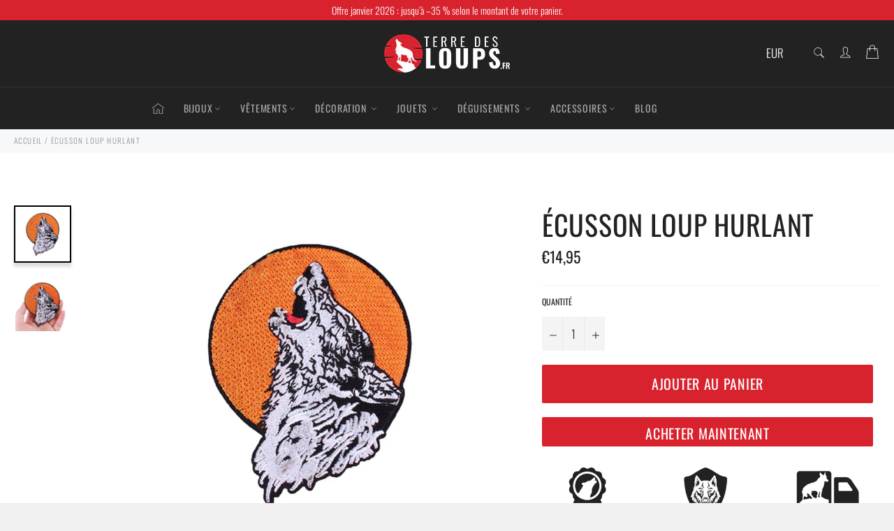

--- FILE ---
content_type: text/html; charset=utf-8
request_url: https://terre-des-loups.fr/products/ecusson-loup-hurlant
body_size: 52899
content:

<!doctype html><html class="no-js" lang="fr"> <!-- Pages noindex --><meta charset="utf-8"> <meta http-equiv="X-UA-Compatible" content="IE=edge,chrome=1"> <meta name="viewport" content="width=device-width,initial-scale=1"> <meta name="theme-color" content="#222222"> <link rel="shortcut icon" href="//terre-des-loups.fr/cdn/shop/files/terre-des-loup-favicon_32x32.png?v=1668415459" type="image/png"><link rel="canonical" href="https://terre-des-loups.fr/products/ecusson-loup-hurlant"> <title> Écusson Loup Hurlant &vert; Terre des Loups </title> <meta name="description" content="L’écusson loup hurlant est idéal pour customiser vos vêtements et accessoires. Donnez-les un nouveau look grâce à ce badge élégant."><!-- /snippets/social-meta-tags.liquid --><meta property="og:site_name" content="Terre des Loups"><meta property="og:url" content="https://terre-des-loups.fr/products/ecusson-loup-hurlant"><meta property="og:title" content="ÉCUSSON LOUP HURLANT"><meta property="og:type" content="product"><meta property="og:description" content="L’écusson loup hurlant est idéal pour customiser vos vêtements et accessoires. Donnez-les un nouveau look grâce à ce badge élégant."> <meta property="og:price:amount" content="14,95"> <meta property="og:price:currency" content="EUR"><meta property="og:image" content="http://terre-des-loups.fr/cdn/shop/products/ecusson-loup-hurlant_1200x1200.jpg?v=1606297015"><meta property="og:image" content="http://terre-des-loups.fr/cdn/shop/products/loup-hurlant-ecusson_1200x1200.jpg?v=1606297027"><meta property="og:image:secure_url" content="https://terre-des-loups.fr/cdn/shop/products/ecusson-loup-hurlant_1200x1200.jpg?v=1606297015"><meta property="og:image:secure_url" content="https://terre-des-loups.fr/cdn/shop/products/loup-hurlant-ecusson_1200x1200.jpg?v=1606297027"><meta name="twitter:card" content="summary_large_image"><meta name="twitter:title" content="ÉCUSSON LOUP HURLANT"><meta name="twitter:description" content="L’écusson loup hurlant est idéal pour customiser vos vêtements et accessoires. Donnez-les un nouveau look grâce à ce badge élégant."> <script>document.documentElement.className = document.documentElement.className.replace('no-js', 'js');</script>  <link rel="stylesheet preload" href="//terre-des-loups.fr/cdn/shop/t/31/assets/theme.scss.css?v=128253572342861003471762120968" as="style" onload="this.onload=null;this.rel='stylesheet'"> <script>window.theme = window.theme || {};theme.strings = { stockAvailable: "1 restant", addToCart: "Ajouter au panier", soldOut: "Épuisé", unavailable: "Non disponible", noStockAvailable: "L\u0026#39;article n\u0026#39;a pu être ajouté à votre panier car il n\u0026#39;y en a pas assez en stock.", willNotShipUntil: "Sera expédié après [date]", willBeInStockAfter: "Sera en stock à compter de [date]", totalCartDiscount: "Vous économisez [savings]", addressError: "Vous ne trouvez pas cette adresse", addressNoResults: "Aucun résultat pour cette adresse", addressQueryLimit: "Vous avez dépassé la limite de Google utilisation de l'API. Envisager la mise à niveau à un \u003ca href=\"https:\/\/developers.google.com\/maps\/premium\/usage-limits\"\u003erégime spécial\u003c\/a\u003e.", authError: "Il y avait un problème authentifier votre compte Google Maps API.", slideNumber: "Faire glisser [slide_number], en cours"};var themeInfo = 'terredesloups.myshopify.com'; </script> <script> window.theme = window.theme || {}; theme.moneyFormat = "€{{amount_with_comma_separator}}";</script> <script>window.performance && window.performance.mark && window.performance.mark('shopify.content_for_header.start');</script><meta name="google-site-verification" content="WxNiDb9lgf8g4J-HBc0SLsUDkZUv6gOsqft7Tmx7W8M"><meta name="facebook-domain-verification" content="gj8vgc45sj33nkh4eq4igh2ellabsg"><meta id="shopify-digital-wallet" name="shopify-digital-wallet" content="/29951164554/digital_wallets/dialog"><meta name="shopify-checkout-api-token" content="ed988bda5375ab3cbb4c572e21d3304e"><meta id="in-context-paypal-metadata" data-shop-id="29951164554" data-venmo-supported="false" data-environment="production" data-locale="fr_FR" data-paypal-v4="true" data-currency="EUR"><link rel="alternate" hreflang="x-default" href="https://terre-des-loups.fr/products/ecusson-loup-hurlant"><link rel="alternate" hreflang="fr" href="https://terre-des-loups.fr/products/ecusson-loup-hurlant"><link rel="alternate" hreflang="en" href="https://terre-des-loups.fr/en/products/ecusson-loup-hurlant"><link rel="alternate" hreflang="de" href="https://terre-des-loups.fr/de/products/ecusson-loup-hurlant"><link rel="alternate" type="application/json+oembed" href="https://terre-des-loups.fr/products/ecusson-loup-hurlant.oembed"><script async="async" src="/checkouts/internal/preloads.js?locale=fr-FR"></script><script id="apple-pay-shop-capabilities" type="application/json">{"shopId":29951164554,"countryCode":"FR","currencyCode":"EUR","merchantCapabilities":["supports3DS"],"merchantId":"gid:\/\/shopify\/Shop\/29951164554","merchantName":"Terre des Loups","requiredBillingContactFields":["postalAddress","email","phone"],"requiredShippingContactFields":["postalAddress","email","phone"],"shippingType":"shipping","supportedNetworks":["visa","masterCard","amex","maestro"],"total":{"type":"pending","label":"Terre des Loups","amount":"1.00"},"shopifyPaymentsEnabled":true,"supportsSubscriptions":true}</script><script id="shopify-features" type="application/json">{"accessToken":"ed988bda5375ab3cbb4c572e21d3304e","betas":["rich-media-storefront-analytics"],"domain":"terre-des-loups.fr","predictiveSearch":true,"shopId":29951164554,"locale":"fr"}</script><script>var Shopify = Shopify || {};Shopify.shop = "terredesloups.myshopify.com";Shopify.locale = "fr";Shopify.currency = {"active":"EUR","rate":"1.0"};Shopify.country = "FR";Shopify.theme = {"name":"TDL - 10\/04\/2021","id":121604931782,"schema_name":"Billionaire Theme","schema_version":"3.4","theme_store_id":null,"role":"main"};Shopify.theme.handle = "null";Shopify.theme.style = {"id":null,"handle":null};Shopify.cdnHost = "terre-des-loups.fr/cdn";Shopify.routes = Shopify.routes || {};Shopify.routes.root = "/";</script><script type="module">!function(o){(o.Shopify=o.Shopify||{}).modules=!0}(window);</script><script>!function(o){function n(){var o=[];function n(){o.push(Array.prototype.slice.apply(arguments))}return n.q=o,n}var t=o.Shopify=o.Shopify||{};t.loadFeatures=n(),t.autoloadFeatures=n()}(window);</script><script id="shop-js-analytics" type="application/json">{"pageType":"product"}</script><script defer="defer" async type="module" src="//terre-des-loups.fr/cdn/shopifycloud/shop-js/modules/v2/client.init-shop-cart-sync_INwxTpsh.fr.esm.js"></script><script defer="defer" async type="module" src="//terre-des-loups.fr/cdn/shopifycloud/shop-js/modules/v2/chunk.common_YNAa1F1g.esm.js"></script><script type="module"> await import("//terre-des-loups.fr/cdn/shopifycloud/shop-js/modules/v2/client.init-shop-cart-sync_INwxTpsh.fr.esm.js");await import("//terre-des-loups.fr/cdn/shopifycloud/shop-js/modules/v2/chunk.common_YNAa1F1g.esm.js"); window.Shopify.SignInWithShop?.initShopCartSync?.({"fedCMEnabled":true,"windoidEnabled":true});</script><script>(function() { var isLoaded = false; function asyncLoad() {if (isLoaded) return;isLoaded = true;var urls = ["\/\/cdn.shopify.com\/proxy\/e1646329667def5dc07efb1971c75edeaa97a218b28f7ff4352996e9dce15003\/api.goaffpro.com\/loader.js?shop=terredesloups.myshopify.com\u0026sp-cache-control=cHVibGljLCBtYXgtYWdlPTkwMA","\/\/cdn.shopify.com\/proxy\/0bb097c2af53ef00eebe692d88b640181c055fc3a2c3757543108e5af4aef3f0\/static.cdn.printful.com\/static\/js\/external\/shopify-product-customizer.js?v=0.28\u0026shop=terredesloups.myshopify.com\u0026sp-cache-control=cHVibGljLCBtYXgtYWdlPTkwMA","\/\/cdn.shopify.com\/proxy\/a7eb1ba4d2abc2cb5d8aaf875db0293310dbe6f775c929f87522338a6ba2efdd\/huracdn.com\/js\/script.min.js?v=1.0.8\u0026shop=terredesloups.myshopify.com\u0026sp-cache-control=cHVibGljLCBtYXgtYWdlPTkwMA","https:\/\/loox.io\/widget\/4JbSRNn9Hu\/loox.1716293743908.js?shop=terredesloups.myshopify.com","https:\/\/cdn.jsdelivr.net\/gh\/apphq\/slidecart-dist@master\/slidecarthq-forward.js?4\u0026shop=terredesloups.myshopify.com","https:\/\/cdn-bundler.nice-team.net\/app\/js\/bundler.js?shop=terredesloups.myshopify.com","https:\/\/app.adoric-om.com\/adoric.js?key=93ec5f16ab46d3ff9152a28720ac22ff\u0026shop=terredesloups.myshopify.com"];for (var i = 0; i < urls.length; i++) { var s = document.createElement('script'); s.type = 'text/javascript'; s.async = true; s.src = urls[i]; var x = document.getElementsByTagName('script')[0]; x.parentNode.insertBefore(s, x);} }; if(window.attachEvent) {window.attachEvent('onload', asyncLoad); } else {window.addEventListener('load', asyncLoad, false); }})();</script><script id="__st">var __st={"a":29951164554,"offset":3600,"reqid":"25b7d347-49aa-4dd8-bb39-bcfd9e06b684-1769002553","pageurl":"terre-des-loups.fr\/products\/ecusson-loup-hurlant","u":"19c0c49aaead","p":"product","rtyp":"product","rid":6109907976390};</script><script>window.ShopifyPaypalV4VisibilityTracking = true;</script><script id="captcha-bootstrap">!function(){'use strict';const t='contact',e='account',n='new_comment',o=[[t,t],['blogs',n],['comments',n],[t,'customer']],c=[[e,'customer_login'],[e,'guest_login'],[e,'recover_customer_password'],[e,'create_customer']],r=t=>t.map((([t,e])=>`form[action*='/${t}']:not([data-nocaptcha='true']) input[name='form_type'][value='${e}']`)).join(','),a=t=>()=>t?[...document.querySelectorAll(t)].map((t=>t.form)):[];function s(){const t=[...o],e=r(t);return a(e)}const i='password',u='form_key',d=['recaptcha-v3-token','g-recaptcha-response','h-captcha-response',i],f=()=>{try{return window.sessionStorage}catch{return}},m='__shopify_v',_=t=>t.elements[u];function p(t,e,n=!1){try{const o=window.sessionStorage,c=JSON.parse(o.getItem(e)),{data:r}=function(t){const{data:e,action:n}=t;return t[m]||n?{data:e,action:n}:{data:t,action:n}}(c);for(const[e,n]of Object.entries(r))t.elements[e]&&(t.elements[e].value=n);n&&o.removeItem(e)}catch(o){console.error('form repopulation failed',{error:o})}}const l='form_type',E='cptcha';function T(t){t.dataset[E]=!0}const w=window,h=w.document,L='Shopify',v='ce_forms',y='captcha';let A=!1;((t,e)=>{const n=(g='f06e6c50-85a8-45c8-87d0-21a2b65856fe',I='https://cdn.shopify.com/shopifycloud/storefront-forms-hcaptcha/ce_storefront_forms_captcha_hcaptcha.v1.5.2.iife.js',D={infoText:'Protégé par hCaptcha',privacyText:'Confidentialité',termsText:'Conditions'},(t,e,n)=>{const o=w[L][v],c=o.bindForm;if(c)return c(t,g,e,D).then(n);var r;o.q.push([[t,g,e,D],n]),r=I,A||(h.body.append(Object.assign(h.createElement('script'),{id:'captcha-provider',async:!0,src:r})),A=!0)});var g,I,D;w[L]=w[L]||{},w[L][v]=w[L][v]||{},w[L][v].q=[],w[L][y]=w[L][y]||{},w[L][y].protect=function(t,e){n(t,void 0,e),T(t)},Object.freeze(w[L][y]),function(t,e,n,w,h,L){const[v,y,A,g]=function(t,e,n){const i=e?o:[],u=t?c:[],d=[...i,...u],f=r(d),m=r(i),_=r(d.filter((([t,e])=>n.includes(e))));return[a(f),a(m),a(_),s()]}(w,h,L),I=t=>{const e=t.target;return e instanceof HTMLFormElement?e:e&&e.form},D=t=>v().includes(t);t.addEventListener('submit',(t=>{const e=I(t);if(!e)return;const n=D(e)&&!e.dataset.hcaptchaBound&&!e.dataset.recaptchaBound,o=_(e),c=g().includes(e)&&(!o||!o.value);(n||c)&&t.preventDefault(),c&&!n&&(function(t){try{if(!f())return;!function(t){const e=f();if(!e)return;const n=_(t);if(!n)return;const o=n.value;o&&e.removeItem(o)}(t);const e=Array.from(Array(32),(()=>Math.random().toString(36)[2])).join('');!function(t,e){_(t)||t.append(Object.assign(document.createElement('input'),{type:'hidden',name:u})),t.elements[u].value=e}(t,e),function(t,e){const n=f();if(!n)return;const o=[...t.querySelectorAll(`input[type='${i}']`)].map((({name:t})=>t)),c=[...d,...o],r={};for(const[a,s]of new FormData(t).entries())c.includes(a)||(r[a]=s);n.setItem(e,JSON.stringify({[m]:1,action:t.action,data:r}))}(t,e)}catch(e){console.error('failed to persist form',e)}}(e),e.submit())}));const S=(t,e)=>{t&&!t.dataset[E]&&(n(t,e.some((e=>e===t))),T(t))};for(const o of['focusin','change'])t.addEventListener(o,(t=>{const e=I(t);D(e)&&S(e,y())}));const B=e.get('form_key'),M=e.get(l),P=B&&M;t.addEventListener('DOMContentLoaded',(()=>{const t=y();if(P)for(const e of t)e.elements[l].value===M&&p(e,B);[...new Set([...A(),...v().filter((t=>'true'===t.dataset.shopifyCaptcha))])].forEach((e=>S(e,t)))}))}(h,new URLSearchParams(w.location.search),n,t,e,['guest_login'])})(!0,!0)}();</script><script integrity="sha256-4kQ18oKyAcykRKYeNunJcIwy7WH5gtpwJnB7kiuLZ1E=" data-source-attribution="shopify.loadfeatures" defer="defer" src="//terre-des-loups.fr/cdn/shopifycloud/storefront/assets/storefront/load_feature-a0a9edcb.js" crossorigin="anonymous"></script><script data-source-attribution="shopify.dynamic_checkout.dynamic.init">var Shopify=Shopify||{};Shopify.PaymentButton=Shopify.PaymentButton||{isStorefrontPortableWallets:!0,init:function(){window.Shopify.PaymentButton.init=function(){};var t=document.createElement("script");t.src="https://terre-des-loups.fr/cdn/shopifycloud/portable-wallets/latest/portable-wallets.fr.js",t.type="module",document.head.appendChild(t)}};</script><script data-source-attribution="shopify.dynamic_checkout.buyer_consent"> function portableWalletsHideBuyerConsent(e){var t=document.getElementById("shopify-buyer-consent"),n=document.getElementById("shopify-subscription-policy-button");t&&n&&(t.classList.add("hidden"),t.setAttribute("aria-hidden","true"),n.removeEventListener("click",e))}function portableWalletsShowBuyerConsent(e){var t=document.getElementById("shopify-buyer-consent"),n=document.getElementById("shopify-subscription-policy-button");t&&n&&(t.classList.remove("hidden"),t.removeAttribute("aria-hidden"),n.addEventListener("click",e))}window.Shopify?.PaymentButton&&(window.Shopify.PaymentButton.hideBuyerConsent=portableWalletsHideBuyerConsent,window.Shopify.PaymentButton.showBuyerConsent=portableWalletsShowBuyerConsent);</script><script> function portableWalletsCleanup(e){e&&e.src&&console.error("Failed to load portable wallets script "+e.src);var t=document.querySelectorAll("shopify-accelerated-checkout .shopify-payment-button__skeleton, shopify-accelerated-checkout-cart .wallet-cart-button__skeleton"),e=document.getElementById("shopify-buyer-consent");for(let e=0;e<t.length;e++)t[e].remove();e&&e.remove()}function portableWalletsNotLoadedAsModule(e){e instanceof ErrorEvent&&"string"==typeof e.message&&e.message.includes("import.meta")&&"string"==typeof e.filename&&e.filename.includes("portable-wallets")&&(window.removeEventListener("error",portableWalletsNotLoadedAsModule),window.Shopify.PaymentButton.failedToLoad=e,"loading"===document.readyState?document.addEventListener("DOMContentLoaded",window.Shopify.PaymentButton.init):window.Shopify.PaymentButton.init())}window.addEventListener("error",portableWalletsNotLoadedAsModule);</script><script type="module" src="https://terre-des-loups.fr/cdn/shopifycloud/portable-wallets/latest/portable-wallets.fr.js" onError="portableWalletsCleanup(this)" crossorigin="anonymous"></script><script nomodule> document.addEventListener("DOMContentLoaded", portableWalletsCleanup);</script><script id='scb4127' type='text/javascript' async='' src='https://terre-des-loups.fr/cdn/shopifycloud/privacy-banner/storefront-banner.js'></script><link id="shopify-accelerated-checkout-styles" rel="stylesheet" media="screen" href="https://terre-des-loups.fr/cdn/shopifycloud/portable-wallets/latest/accelerated-checkout-backwards-compat.css" crossorigin="anonymous">
<style id="shopify-accelerated-checkout-cart">
        #shopify-buyer-consent {
  margin-top: 1em;
  display: inline-block;
  width: 100%;
}

#shopify-buyer-consent.hidden {
  display: none;
}

#shopify-subscription-policy-button {
  background: none;
  border: none;
  padding: 0;
  text-decoration: underline;
  font-size: inherit;
  cursor: pointer;
}

#shopify-subscription-policy-button::before {
  box-shadow: none;
}

      </style>

<script>window.performance && window.performance.mark && window.performance.mark('shopify.content_for_header.end');</script><meta name="google-site-verification" content="WxNiDb9lgf8g4J-HBc0SLsUDkZUv6gOsqft7Tmx7W8M" /> <meta name="facebook-domain-verification" content="mo14bxf57iaxngn28f38wf1vpqzc1w" /> <!-- BEGIN app block: shopify://apps/kaching-cart/blocks/embed/7705621e-3c0f-4e97-9d29-5c8528b19fb7 --><!-- BEGIN app snippet: drawer -->
  

  <script>
    window.__getFileUrl = (filename) => {
      const completeUrl = "https://cdn.shopify.com/extensions/019bdd52-cf2c-7033-beda-4850a2a97b0e/kaching-cart-1104/assets/kaching-cart.js";
      const cdnUrl = completeUrl.replace(/\/[^\/]*$/, '');

      return cdnUrl + "/" + filename;
    }
  </script>

  <script>
    //! THIS IFRAME SHOULD NOT BE DELETED, IT IS USED TO GET THE ORIGINAL FETCH FUNCTION AND SHOULD BE KEPT IN THE DOM FOR THE ENTIRE LIFE OF THE PAGE, OTHERWISE IT SEEMS TO CAUSE A WEIRD BUG IN SAFARI
    const iframe = document.createElement("iframe");
    iframe.style.display = "none";
    iframe.src = "about:blank";
    iframe.id = "kaching-cart-iframe-for-clean-apis";
    document.documentElement.appendChild(iframe);
    if (iframe.contentWindow?.fetch && typeof iframe.contentWindow?.fetch === "function") {
      window.__kachingCartOriginalFetch = iframe.contentWindow?.fetch.bind(window);
    }
  </script>

  
  <script>
    (function() {
      let realFastClick = null;

      Object.defineProperty(window, 'FastClick', {
        get: () => realFastClick,
        set: (value) => {
          realFastClick = value;

          // Override attach method
          const originalAttach = value.attach;
          value.attach = function(layer, options) {
            return { destroy: () => {} };
          };
        },
        configurable: true
      });
    })();
  </script>

  <div id="kaching-cart-additional-checkout-buttons" style="display: none; visibility: hidden; opacity: 0;">
    
      <div class="dynamic-checkout__content" id="dynamic-checkout-cart" data-shopify="dynamic-checkout-cart"> <shopify-accelerated-checkout-cart wallet-configs="[{&quot;supports_subs&quot;:true,&quot;supports_def_opts&quot;:false,&quot;name&quot;:&quot;paypal&quot;,&quot;wallet_params&quot;:{&quot;shopId&quot;:29951164554,&quot;countryCode&quot;:&quot;FR&quot;,&quot;merchantName&quot;:&quot;Terre des Loups&quot;,&quot;phoneRequired&quot;:true,&quot;companyRequired&quot;:false,&quot;shippingType&quot;:&quot;shipping&quot;,&quot;shopifyPaymentsEnabled&quot;:true,&quot;hasManagedSellingPlanState&quot;:false,&quot;requiresBillingAgreement&quot;:false,&quot;merchantId&quot;:&quot;ZKN6ZB86Y9HL6&quot;,&quot;sdkUrl&quot;:&quot;https://www.paypal.com/sdk/js?components=buttons\u0026commit=false\u0026currency=EUR\u0026locale=fr_FR\u0026client-id=AbasDhzlU0HbpiStJiN1KRJ_cNJJ7xYBip7JJoMO0GQpLi8ePNgdbLXkC7_KMeyTg8tnAKW4WKrh9qmf\u0026merchant-id=ZKN6ZB86Y9HL6\u0026intent=authorize&quot;}}]" access-token="ed988bda5375ab3cbb4c572e21d3304e" buyer-country="FR" buyer-locale="fr" buyer-currency="EUR" shop-id="29951164554" cart-id="5d440f5dfffbccc33868762cbc914373" enabled-flags="[&quot;ae0f5bf6&quot;]" > <div class="wallet-button-wrapper"> <ul class='wallet-cart-grid wallet-cart-grid--skeleton' role="list" data-shopify-buttoncontainer="true"> <li data-testid='grid-cell' class='wallet-cart-button-container'><div class='wallet-cart-button wallet-cart-button__skeleton' role='button' disabled aria-hidden='true'>&nbsp</div></li> </ul> </div> </shopify-accelerated-checkout-cart> <small id="shopify-buyer-consent" class="hidden" aria-hidden="true" data-consent-type="subscription"> Au moins un article de votre panier constitue un achat récurrent ou différé. En continuant, j’accepte la <span id="shopify-subscription-policy-button">politique de résiliation</span> et vous autorise à facturer mon moyen de paiement aux prix, fréquences et dates listées sur cette page jusqu’à ce que ma commande soit traitée ou que je l’annule, si autorisé. </small> </div>
    
  </div>
  
<link rel="modulepreload" href="https://cdn.shopify.com/extensions/019bdd52-cf2c-7033-beda-4850a2a97b0e/kaching-cart-1104/assets/kaching-cart.js" crossorigin="anonymous">
<script type="module">
  import("https://cdn.shopify.com/extensions/019bdd52-cf2c-7033-beda-4850a2a97b0e/kaching-cart-1104/assets/kaching-cart.js")
    .catch((error) => {
      console.error("‼️ Kaching Cart failed to load", error);

      //When we are not able to load the script, we should also stop listening to click events and any other events that are related to the cart drawer.
      window.__kachingCartFailedModuleLoad = true;
    });
</script>

<link rel="preload" href="https://cdn.shopify.com/extensions/019bdd52-cf2c-7033-beda-4850a2a97b0e/kaching-cart-1104/assets/kaching-cart.css" as="style" onload="this.onload=null;this.rel='stylesheet'">
<noscript><link rel="stylesheet" href="https://cdn.shopify.com/extensions/019bdd52-cf2c-7033-beda-4850a2a97b0e/kaching-cart-1104/assets/kaching-cart.css"></noscript>









<!-- Part 1: Run immediately for event listeners -->
<script>
  (function() {
    try {
      // Simple error logging and tracking
      const logError = (message, error) => {
        try {
          // Safely log to console even if error is undefined/null/malformed
          console.error(`[Kaching Cart] ${message}`, error || "");

          // Only send critical errors to the endpoint
          try {
            // Safely check error properties with fallbacks
            const errorMessage = error && typeof error === 'object' && error.message ? error.message : '';
            const errorStack = error && typeof error === 'object' && error.stack ? error.stack : '';

            // Skip sending certain common errors
            if (
              errorMessage && (
                errorMessage === "Load failed" ||
                errorMessage === "Failed to fetch" ||
                errorMessage.includes("Blocked by EC") ||
                window?.location?.hostname?.includes("127.0.0.1")
              )
            ) {
              return;
            }

            // Prepare error details with safe access patterns
            const errorDetails = {
              filename: "drawer.liquid",
              message: "drawer.liquid" + message + (errorMessage ? `: ${errorMessage}` : ""),
              stack: errorStack || "No stack trace",
              url: window.location ? window.location.href : "unknown",
              shop: "terredesloups.myshopify.com"
            };

            //Let's use sentry for now
            if(window.__KachingCartSentry) {
              window.__KachingCartSentry.captureException(error);
            }
          } catch (trackingError) {
            // Silent fail for error tracking
          }
        } catch (logError) {
          // Ultimate fallback - even console.error failed
          // We do absolutely nothing here to ensure we never crash a store
        }
      };

      // Store selectors in a global variable so the second script can access them
      window.__kachingCartSelectors = [
        [
          "a[href*='/cart']",
          ":not([href^='//'])",
          ":not([href*='/cart/change'])",
          ":not([href*='/cart/add'])",
          ":not([href*='/cart/clear'])",
          ":not([href*='/products/cart'])",
          ":not([href*='/collections/cart'])",
          ":not([class*='upcart'])",
          ":not([class*='revy-upsell-btn-cart'])",
          ":not([href*='/checkout'])",
          ":not([href*='/discount'])",
          ":not([href*='/cart/1'])",
          ":not([href*='/cart/2'])",
          ":not([href*='/cart/3'])",
          ":not([href*='/cart/4'])",
          ":not([href*='/cart/5'])",
          ":not([href*='/cart/6'])",
          ":not([href*='/cart/7'])",
          ":not([href*='/cart/8'])",
          ":not([href*='/cart/9'])",
        ].join(""),
        "a[data-cart-toggle]",
        "#sticky-app-client div[data-cl='sticky-button']",
        "button.minicart-open",
        "#cart-icon-bubble",
        ".slide-menu-cart",
        ".icon-cart:not(svg)",
        ".cart-icon:not(svg)",
        ".cart-link:not(div.header-icons):not(ul)",
        "button.header-cart-toggle",
        "div.minicart__button",
        "button.js-cart-button",
        ".mini-cart-trigger",
        ".shopping-cart a[href*='#cart']",
        ".header-menu-cart-drawer",
        ".js-mini-cart-trigger",
        "#CartButton-Desktop",
        "#CartButton",
        "a[data-js-sidebar-handle]:not(a[href*='/search'])",
        "a.area--cart.icon-button",
        "[data-cartmini]",
        "button[data-sidebar-id='CartDrawer']",
        "header-actions > cart-drawer-component",
        "a.header--cart-link[data-drawer-view='cart-drawer']",
        "a.header--cart-count[data-drawer-view='cart-drawer']",
        "a.header--cart[data-drawer-view='cart-drawer']",
        "a[role='button'][href='#drawer-cart']",
        "button[drawer-to-open='cart-drawer']",
        "div.cart-text:has(.cart-count)",
        "button.header__icon--cart",
        "button#cart-open",
        "li.cartCounter",
        ".tt-cart.tt-dropdown-obj .tt-dropdown-toggle",
        "a[href='#cartDrawer'][data-side-drawer-open]",
        "cart-icon[data-add-to-cart-behavior='open_cart']",
        "xo-modal-trigger[xo-name='cart']",
        "a[cart-icon-bubble]",
        "a[data-open-dialog='cart-drawer']"
      ];

      // Click event handler with basic error handling
      document.addEventListener("click", (e) => {
        //If the module failed to load (or if we blocked it for testing through the developer tools) we should not listen to any click events, we should let the native cart popup handle it.
        if(window.__kachingCartFailedModuleLoad === true) {
          return;
        }

        try {
          const isCartButton = window.__kachingCartSelectors.some((selector) => {
            try {
              return !!e.target.closest(selector);
            } catch (selectorError) {

              if(selector !== ".cart-link:not(div.header-icons):not(ul)") {
                //In some browsers these selectors are not valid, but no need to log it
                logError(`Error checking selector: ${selector}`, selectorError);
              }
              return false;
            }
          });

          if (isCartButton) {
            try {
              e.stopImmediatePropagation();
              e.preventDefault();
              e.stopPropagation();
            } catch (eventError) {
              logError("Error stopping event propagation", eventError);
            }

            try {
              const event = new CustomEvent("kaching-cart:open", {
                detail: {
                  element: e.target,
                  cartOpenSource: "cart-button",
                },
              });
              document.dispatchEvent(event);
            } catch (customEventError) {
              logError("Error dispatching kaching-cart:open event", customEventError);
            }
          }
        } catch (clickHandlerError) {
          logError("Error in click event handler", clickHandlerError);
        }
      }, true);
    } catch (globalError) {
      console.error("[Kaching Cart] Fatal script error in event listeners", globalError);
    }
  })();
</script>

<!-- Part 2: Wait for Shopify object before initializing props -->
<script>
  (function() {
    try {
      const createKachingCartElement = (props) => {
        const kachingCartElement = document.createElement('kaching-cart');
        kachingCartElement.style.zIndex = "1051";
        kachingCartElement.style.position = "relative";
        kachingCartElement.style.opacity = "1"; //Some themes set all elements to opacity: 0 when their native drawer opens, this will ensure our drawer is visible.

        // Set attribute BEFORE appending to DOM
        kachingCartElement.setAttribute("kaching-cart-props", JSON.stringify(props));

        if (document.body) {
          document.body.appendChild(kachingCartElement);
        } else {
          const appendWhenBodyReady = () => {
            if (document.body) {
              document.body.appendChild(kachingCartElement);
            } else {
              setTimeout(appendWhenBodyReady, 10);
            }
          };
          appendWhenBodyReady();
        }
      };

      const logError = (message, error) => {
        console.error(`[Kaching Cart] ${message}`, error);
      };


      // Function to initialize cart props when Shopify is available
      const initKachingCartProps = () => {
        try {
          if (!window.Shopify) {
            // If Shopify isn't ready yet, try again in a moment
            setTimeout(initKachingCartProps, 10);
            return;
          }

        
        
          try {
              const path = window.location.pathname || window.Shopify?.routes?.root || "/";
              sessionStorage.setItem(`kaching-cart-last-visited-page-${window.Shopify.shop}`, path);
            } catch (error) {
              //Silent fail
            }
        

          const props = {
            appSettings: {"storefrontAccessToken":"e2d7fc4792254f8bf33ca330d3d934bf"},
            customerAccountsEnabled: true,
            customerAccountsLoginUrl: "\/account\/login",
            customerTags: null,
            customerId: null,
            isPreview: false,
            cartButtonSelectors: window.__kachingCartSelectors,
            apiEndpoint: "https://terredesloups.myshopify.com/api/2025-10/graphql.json",
            moneyFormat: "€{{amount_with_comma_separator}}",
            cartSettings: {"footer":{"buttonText":"Commander -\u003e  {{cart_total}}","htmlModules":[],"modulesOrder":["upsellToggle","orderNotes","discountCode","discounts","subtotal","checkoutButton","acceleratedCheckoutButtons","paymentIcons","secondaryButton"],"paymentIcons":{"elo":false,"jcb":false,"amex":true,"poli":false,"qiwi":false,"sepa":false,"visa":true,"ideal":false,"venmo":false,"affirm":false,"alipay":false,"bitpay":false,"custom":[],"klarna":false,"paypal":true,"skrill":false,"sofort":false,"stripe":false,"wechat":false,"yandex":false,"bitcoin":false,"giropay":false,"interac":false,"maestro":false,"paysafe":false,"shoppay":false,"applepay":true,"citadele":false,"discover":false,"etherium":false,"payoneer":false,"unionpay":false,"verifone":false,"webmoney":false,"amazonpay":true,"googlepay":true,"lightcoin":false,"bancontact":false,"dinersclub":false,"mastercard":true,"bitcoincash":false,"facebookpay":false,"forbrugsforeningen":false},"showSubtotal":true,"subtotalText":"Total","discountsText":"Réductions effectuées","showDiscounts":true,"showPaymentIcons":true,"showCheckoutButton":true,"showDiscountBadges":true,"secondaryButtonText":"Je continue mes achats.","showSecondaryButton":true,"secondaryButtonAction":"close-cart","showTermsAndConditions":false,"termsAndConditionsText":"I have read and agree to the \u003ca target='_blank' href='https:\/\/www.example.com'\u003eterms and conditions\u003c\/a\u003e","acceleratedCBInAccordion":false,"acceleratedCheckoutButtons":{"isActive":false},"acceleratedCBInAccordionTitle":"Express checkout","termsAndConditionsRequiredText":"","areAcceleratedCheckoutButtonsCollapsed":true},"styles":{"--kaching-cart-background":"255, 255, 255","--kaching-cart-badge-text":"7, 148, 85","--kaching-cart-button-text":"255, 255, 255","--kaching-cart-footer-text":"0, 0, 0","--kaching-cart-top-bar-text":"255, 255, 255","--kaching-cart-border-radius":20,"--kaching-cart-empty-cart-text":"0, 0, 0","--kaching-cart-footer-t-c-link":"127, 86, 217","--kaching-cart-footer-t-c-text":"0, 0, 0","--kaching-cart-line-items-text":"0, 0, 0","--kaching-cart-badge-background":"220, 250, 230","--kaching-cart-footer-font-size":16,"--kaching-sticky-cart-icon-size":24,"--kaching-cart-button-background":"127, 86, 217","--kaching-cart-footer-background":"255, 255, 255","--kaching-cart-line-items-text-2":"152, 162, 179","--kaching-cart-order-notes-title":"0, 0, 0","--kaching-cart-top-bar-font-size":24,"--kaching-cart-trust-badges-text":"0, 0, 0","--kaching-sticky-cart-icon-color":"255, 255, 255","--kaching-cart-footer-button-text":"0, 0, 0","--kaching-cart-footer-row-spacing":10,"--kaching-cart-top-bar-background":"153, 0, 0","--kaching-sticky-cart-bubble-size":60,"--kaching-cart-empty-cart-subtitle":"0, 0, 0","--kaching-cart-product-upsell-text":"0, 0, 0","--kaching-cart-footer-discount-text":"71, 84, 103","--kaching-cart-line-items-plan-text":"0, 0, 0","--kaching-sticky-cart-border-radius":50,"--kaching-cart-announcement-bar-text":"127, 86, 217","--kaching-cart-line-items-badge-text":"7, 148, 85","--kaching-cart-line-items-image-size":80,"--kaching-cart-product-upsell-arrows":"52, 64, 84","--kaching-cart-product-upsell-text-2":"152, 162, 179","--kaching-cart-empty-cart-button-text":"255, 255, 255","--kaching-cart-order-notes-input-text":"0, 0, 0","--kaching-cart-trust-badges-icon-size":25,"--kaching-cart-trust-badges-background":"255, 255, 255","--kaching-sticky-cart-item-count-color":"255, 255, 255","--kaching-cart-discount-code-input-text":"0, 0, 0","--kaching-cart-footer-button-background":"255, 112, 112","--kaching-cart-upsell-toggle-image-size":60,"--kaching-sticky-cart-bubble-background":"29, 41, 57","--kaching-cart-discount-code-button-text":"255, 255, 255","--kaching-cart-empty-cart-text-font-size":16,"--kaching-cart-line-items-vertical-space":25,"--kaching-cart-product-upsell-background":"242, 244, 247","--kaching-cart-product-upsell-badge-text":"7, 148, 85","--kaching-cart-tbp-free-gifts-modal-text":"0, 0, 0","--kaching-cart-top-bar-announcement-text":"255, 255, 255","--kaching-cart-footer-discount-background":"242, 244, 247","--kaching-cart-line-items-plan-background":"255, 255, 255","--kaching-cart-product-upsell-button-text":"255, 255, 255","--kaching-cart-product-upsell-title-color":"0, 0, 0","--kaching-cart-announcement-bar-background":"233, 215, 254","--kaching-cart-line-items-badge-background":"220, 250, 230","--kaching-cart-trust-badges-text-font-size":13,"--kaching-cart-empty-cart-button-background":"127, 86, 217","--kaching-cart-footer-secondary-button-text":"0, 0, 0","--kaching-cart-line-items-plan-border-color":"0, 0, 0","--kaching-cart-line-items-plan-upgrade-text":"0, 0, 0","--kaching-cart-order-notes-input-background":"255, 255, 255","--kaching-cart-tiered-promotions-bar-active":"29, 41, 57","--kaching-sticky-cart-item-count-background":"127, 86, 217","--kaching-cart-empty-cart-subtitle-font-size":13,"--kaching-cart-tbp-free-gifts-modal-btn-text":"255, 255, 255","--kaching-cart-tbp-free-gifts-modal-checkbox":"0, 0, 0","--kaching-cart-tbp-free-gifts-modal-img-size":40,"--kaching-cart-discount-code-input-background":"255, 255, 255","--kaching-cart-line-items-bundle-upgrade-text":"255, 255, 255","--kaching-cart-order-notes-input-border-color":"190, 190, 190","--kaching-cart-product-upsell-title-font-size":17,"--kaching-cart-tiered-promotions-bar-inactive":"152, 162, 179","--kaching-cart-top-bar-announcement-font-size":13,"--kaching-cart-discount-code-button-background":"127, 86, 217","--kaching-cart-product-upsell-badge-background":"220, 250, 230","--kaching-cart-tbp-free-gifts-modal-background":"255, 255, 255","--kaching-cart-top-bar-announcement-background":"0, 0, 0","--kaching-cart-discount-code-input-border-color":"190, 190, 190","--kaching-cart-product-upsell-button-background":"202, 0, 0","--kaching-cart-tbp-free-gifts-modal-gift-border":"204, 204, 204","--kaching-cart-tiered-promotions-bar-background":"234, 236, 240","--kaching-cart-line-items-plan-upgrade-background":"255, 255, 255","--kaching-cart-tbp-free-gifts-modal-btn-font-size":16,"--kaching-cart-tbp-free-gifts-modal-free-badge-bg":"220, 250, 230","--kaching-cart-tbp-free-gifts-modal-btn-background":"127, 86, 217","--kaching-cart-tbp-free-gifts-modal-change-gift-bg":"0, 0, 0","--kaching-cart-tbp-free-gifts-modal-choose-gift-bg":"0, 0, 0","--kaching-cart-line-items-bundle-upgrade-background":"7, 148, 85","--kaching-cart-line-items-plan-upgrade-border-color":"0, 0, 0","--kaching-cart-tbp-free-gifts-modal-free-badge-text":"7, 148, 85","--kaching-cart-tbp-free-gifts-modal-gift-background":"255, 255, 255","--kaching-cart-footer-checkout-button-secondary-text":"0, 0, 0","--kaching-cart-tbp-free-gifts-modal-change-gift-text":"255, 255, 255","--kaching-cart-tbp-free-gifts-modal-choose-gift-text":"255, 255, 255","--kaching-cart-accelerated-checkout-buttons-size-mobile":42,"--kaching-cart-accelerated-checkout-buttons-size-desktop":42,"--kaching-cart-accelerated-checkout-buttons-accordion-title-text":"0, 0, 0"},"topBar":{"mode":"text","text":"VOTRE PANIER  • {{item_count}}","imageUrl":"","textAlign":"center"},"general":{"shop":"terredesloups.myshopify.com","customJs":"","customCss":"","cartAnchor":"right","htmlModules":[],"modulesOrder":["announcementBar","tieredPromotionsBar","lineItems","productUpsell"],"adminCustomJs":"","adminCustomCss":"","useCompareAtPrice":true,"goToCartInsteadOfCheckout":false,"countNativeBundlesAsSingleLine":false,"shouldOpenCartDrawerOnAddToCart":true},"isActive":true,"lineItems":{"showSavings":true,"bundlesToGroup":["bundle","collectionBreaks","quantityBreaks","bxgy"],"showBundleImage":true,"showPricePerItem":false,"withFreeGiftText":" + free gift","bundleUpgradeText":"Add {{quantity_left_to_next_bar}} more to get {{next_bar_saved_amount}} off","showOriginalPrice":true,"showSubscriptions":false,"oneTimePurchaseText":"One-time purchase","showVariantSelector":true,"showQuantitySelector":false,"subscriptionInfoText":"Delivered every {{plan_delivery_interval_count}} {{plan_delivery_interval}}","showBundleUpgradeTips":true,"subscriptionOptionsText":"{{plan_name}}","subscriptionUpgradeText":"Subscribe and save","allowChangingSubscription":false,"bundleComponentsCollapsed":false,"showSubscriptionUpgradePrompt":true},"orderNotes":{"title":"Add special instructions","isActive":false,"inputType":"text","isCollapsed":true,"placeholder":"Enter your order notes","isCollapsible":true,"isRequiredToCheckout":false},"stickyCart":{"icon":"bag-2","isActive":false,"position":"bottom-right","showItemCount":true,"positionMobile":"bottom-right","displayOnMobile":true,"hideOnEmptyCart":false},"trustBadges":{"badges":[],"isActive":false,"showUnderCheckoutButton":false},"discountCode":{"isActive":false,"buttonText":"Apply","placeholder":"Discount code"},"generalTexts":{"free":"Gratuit","dayFull":"jour\/s","youSave":"Vous économisez {{amount_saved}}","dayShort":"j","weekFull":"semaine\/s","yearFull":"an\/s","addToCart":"Ajouter au panier","monthFull":"mois","weekShort":"s","yearShort":"a","monthShort":"m","outOfStock":"En rupture de stock","billedEvery":"\/{{plan_billing_interval_count}}{{plan_billing_interval}}","deliveredEvery":"Livré chaque {{plan_delivery_interval_count}} {{plan_delivery_interval}}","hideComponents":"Masquer {{total_components}} articles","showComponents":"Afficher {{total_components}} articles","errorLoadingCart":"Une erreur est survenue lors du chargement de votre panier.","discountCodeInvalid":"Le code de réduction que vous avez entré est invalide ou ne peut pas être appliqué à ce panier","inventoryNotAvailable":"Impossible d'ajouter plus de cet article au panier"},"translations":[{"id":"Y5izhZ1iI34HB8Nd_pbSjJZ0L","footer":{"buttonText":"Zur Kasse → {{cart_total}}","subtotalText":"Gesamtbetrag","discountsText":"Angewandte Rabatte","secondaryButtonText":"Weiter einkaufen","termsAndConditionsText":"Ich habe die Allgemeinen Geschäftsbedingungen gelesen und akzeptiere sie","acceleratedCBInAccordionTitle":"Express-Checkout"},"locale":"de","topBar":{"text":"IHR WARENKORB • {{item_count}}"},"lineItems":{"withFreeGiftText":"+ kostenloses Geschenk","bundleUpgradeText":"Fügen Sie noch {{quantity_left_to_next_bar}} hinzu, um {{next_bar_saved_amount}} zu sparen","oneTimePurchaseText":"Einmaliger Kauf","subscriptionInfoText":"Lieferung alle {{plan_delivery_interval_count}} {{plan_delivery_interval}}","subscriptionUpgradeText":"Abonnieren \u0026 sparen"},"orderNotes":{"title":"Besondere Hinweise hinzufügen","placeholder":"Bestellhinweise eingeben"},"discountCode":{"buttonText":"Bewerben","placeholder":"Rabattcode"},"generalTexts":{},"upsellToggle":{"title":"Versandschutz","description":"Schützen Sie Ihre Bestellung vor Verlust oder Beschädigung."},"productUpsell":{"title":"Ergänzende Produkte:"},"announcementBar":{"text":"Ihr Warenkorb läuft in {{timer}} ab ⏰"},"ecProductUpsell":{},"emptyCartGeneral":{"title":"Ihr Warenkorb ist leer…"},"tieredPromotionsBar":{"defaultText":"Noch {{progress_needed}}, um {{next_promo_title}} freizuschalten!","unlockedText":"{{unlocked_promo_title}} freigeschaltet!","freeGiftsModalTitle":"Kostenlose Geschenke auswählen 🎁","freeGiftsModalSubtitle":"Wählen Sie bis zu {{max_selectable_gifts}} kostenlose Geschenke","freeGiftsModalButtonText":"Bestätigen","allPromotionsUnlockedText":"Maximaler Rabatt erreicht","freeGiftsModalChangeGiftsText":"Geschenk ändern","freeGiftsModalSelectGiftsText":"Geschenk auswählen"}},{"id":"0gEUG0z7BVGZxed0gjNIqkuLQ","footer":{"buttonText":"","secondaryButtonText":""},"locale":"en","topBar":{"text":""},"lineItems":{},"orderNotes":{"title":"","placeholder":""},"discountCode":{"buttonText":"","placeholder":""},"generalTexts":{},"upsellToggle":{"title":"","description":""},"productUpsell":{"title":""},"announcementBar":{"text":""},"ecProductUpsell":{},"emptyCartGeneral":{},"tieredPromotionsBar":{"defaultText":"","unlockedText":""}}],"upsellToggle":{"mode":"default","price":2.5,"title":"Shipping protection","imageUrl":"https:\/\/cart.kachingappz.app\/images\/illustrations\/shipping-protection.png","isActive":false,"autoFulfil":false,"description":"Protect your order from being lost or damaged.","compareAtPrice":null,"inCheckoutButtonText":"+ {{upsell_toggle_price}} {{upsell_toggle_title}}","removeWhenCartIsEmpty":false,"inCheckoutButtonAlreadyInCartText":"Includes {{upsell_toggle_price}} {{upsell_toggle_title}}"},"productUpsell":{"title":"Produits complémentaires  :","layout":"layout-3","isActive":true,"products":[],"showBadge":true,"textAlign":"center","recommendationType":"automatically","hideProductIfInCart":true,"removeWhenCartIsEmpty":false,"aiRecommendationsIntent":"RELATED"},"announcementBar":{"text":"Your cart will expire in {{timer}} ⏰","isActive":false,"timerMinutes":10,"clearCartOnTimerEnd":false},"ecProductUpsell":{"title":"","layout":"layout-1","isActive":false,"products":[],"showBadge":true,"textAlign":"center","mirrorMainSettings":false,"recommendationType":"manually","hideProductIfInCart":true,"removeWhenCartIsEmpty":false,"aiRecommendationsIntent":"RELATED"},"emptyCartGeneral":{"icon":"bag-2","title":"Votre panier est vide... ","buttonText":"","buttonAction":"close-cart"},"tieredPromotionsBar":{"tiers":[{"id":"EY5bQmctvuz6ZHGJ2vOvrVXjq","type":"order-discount","title":"-{{promo_discount_amount}} ","threshold":25,"discountType":"percentage","translations":[{"title":"","locale":"de"}],"discountAmount":10},{"id":"KUGllXG1mEN4GAOLjxYuoqzcz","type":"order-discount","title":"-{{promo_discount_amount}} ","threshold":50,"discountType":"percentage","translations":[{"title":"","locale":"de"}],"discountAmount":15},{"id":"_YlKqLEHFHtM1uZ49pYRSVdzJ","type":"order-discount","title":"-{{promo_discount_amount}}","threshold":75,"discountType":"percentage","translations":[{"title":"","locale":"de"}],"discountAmount":20},{"id":"IcOFTU5eB13-lcA2sXooucB8-","type":"order-discount","title":"-{{promo_discount_amount}}","threshold":100,"discountType":"percentage","translations":[{"title":"","locale":"de"}],"discountAmount":25},{"id":"ueGOt8-2noRVKUFO4DAVJpMZQ","type":"order-discount","title":"-{{promo_discount_amount}}","threshold":150,"discountType":"percentage","translations":[{"title":"","locale":"de"}],"discountAmount":30},{"id":"q7xdW5ARRrYjWNm1qSMmJMnpe","type":"order-discount","title":"-{{promo_discount_amount}}","threshold":200,"discountType":"percentage","translations":[{"title":"","locale":"de"}],"discountAmount":35}],"confetti":{"amount":1000,"duration":3000,"isActive":false},"isActive":true,"stepIcon":"square","withIcons":true,"withEmojis":true,"defaultText":"Encore {{progress_needed}} pour débloquer {{next_promo_title}}!","unlockedText":"{{unlocked_promo_title}} débloquée !","thresholdType":"cart-total","freeGiftsModalTitle":"Choose free gifts🎁","marketSpecificTiers":[],"freeGiftsModalSubtitle":"Choose up to {{max_selectable_gifts}} free gifts","freeGiftsAdditionMethod":"automatically","freeGiftsModalButtonText":"Confirm","allPromotionsUnlockedText":"Réduction maximale atteinte","freeGiftsModalOpensOnUnlock":true,"freeGiftsModalChangeGiftsText":"Change gift","freeGiftsModalSelectGiftsText":"Choose gift","productsExcludedFromUnlockCount":[]}},
            locale: "fr",
            isPrimaryLocale: true,
            currencyRate: window.Shopify.currency?.rate || 1,
            currencyCode: window.Shopify.currency?.active || "EUR" || "USD",
            market: {
              id: 529465542,
              handle: "614e0ed1-eaf0-4bb4-90ce-a102079fde76",
            },
            publishedLocales: [{"shop_locale":{"locale":"fr","enabled":true,"primary":true,"published":true}},{"shop_locale":{"locale":"en","enabled":true,"primary":false,"published":true}},{"shop_locale":{"locale":"de","enabled":true,"primary":false,"published":true}}],
            cart: {"note":null,"attributes":{},"original_total_price":0,"total_price":0,"total_discount":0,"total_weight":0.0,"item_count":0,"items":[],"requires_shipping":false,"currency":"EUR","items_subtotal_price":0,"cart_level_discount_applications":[],"checkout_charge_amount":0},
          };
          window.__kachingCartProps = props;


          if(!window.Shopify.routes?.root) {
            window.Shopify.routes = {
              root: "/",
              cart_add_url: "cart/add",
              cart_change_url: "cart/change",
              cart_update_url: "cart/update",
              cart_url: "cart",
              predictive_search_url: "search",
            };
          } else if (window.Shopify.routes?.root && window.Shopify.routes?.root !== "/" && window.Shopify.routes?.root.startsWith("/") && !window.Shopify.routes?.root.endsWith("/")) {
            //If the root is not a trailing slash, add it, otherwise a lot of stuff will break because of the missing trailing slash.
            window.Shopify.routes.root = window.Shopify.routes.root + "/";
          }

          // Add the kaching-cart element to the DOM
          if (!document.querySelector('kaching-cart')) {
            // Wait for custom element definition
            if (customElements.get('kaching-cart')) {
              // Already defined, create immediately
              createKachingCartElement(props);
            } else {
              // Wait for it to be defined
              customElements.whenDefined('kaching-cart').then(() => {
                createKachingCartElement(props);
              }).catch((error) => {
                logError("Error waiting for kaching-cart definition", error);
                // Fallback: try anyway after a delay
                setTimeout(() => createKachingCartElement(props), 1000);
              });
            }
          }
        } catch (propsError) {
          logError("Error setting up props", propsError);
        }
      };

      // Start initialization process
      initKachingCartProps();
    } catch (globalError) {
      console.error("[Kaching Cart] Fatal script error in props initialization", globalError);
    }
  })();
</script>

<!-- The kaching-cart element will be added programmatically after props are ready -->

<!-- END app snippet -->


<!-- END app block --><!-- BEGIN app block: shopify://apps/bundler/blocks/bundler-script-append/7a6ae1b8-3b16-449b-8429-8bb89a62c664 --><script defer="defer">
	/**	Bundler script loader, version number: 2.0 */
	(function(){
		var loadScript=function(a,b){var c=document.createElement("script");c.type="text/javascript",c.readyState?c.onreadystatechange=function(){("loaded"==c.readyState||"complete"==c.readyState)&&(c.onreadystatechange=null,b())}:c.onload=function(){b()},c.src=a,document.getElementsByTagName("head")[0].appendChild(c)};
		appendScriptUrl('terredesloups.myshopify.com');

		// get script url and append timestamp of last change
		function appendScriptUrl(shop) {

			var timeStamp = Math.floor(Date.now() / (1000*1*1));
			var timestampUrl = 'https://bundler.nice-team.net/app/shop/status/'+shop+'.js?'+timeStamp;

			loadScript(timestampUrl, function() {
				// append app script
				if (typeof bundler_settings_updated == 'undefined') {
					console.log('settings are undefined');
					bundler_settings_updated = 'default-by-script';
				}
				var scriptUrl = "https://cdn-bundler.nice-team.net/app/js/bundler-script.js?shop="+shop+"&"+bundler_settings_updated;
				loadScript(scriptUrl, function(){});
			});
		}
	})();

	var BndlrScriptAppended = true;
	
</script>

<!-- END app block --><!-- BEGIN app block: shopify://apps/uplinkly-sticky-cart/blocks/sticky-cart/25fba6ad-75e4-408b-a261-b223e0c71c8b -->
    

    

    <script>
        (function(){
            function get_product(){
                var product = {"id":6109907976390,"title":"ÉCUSSON LOUP HURLANT","handle":"ecusson-loup-hurlant","description":"\u003ch2\u003eL’écusson brodé loup hurlant : un badge original\u003c\/h2\u003e\n\u003cp\u003eL’\u003cstrong\u003eécusson brodé loup\u003c\/strong\u003e \u003cstrong\u003ehurlant\u003c\/strong\u003e illustre la puissance de cet animal à travers un design soigné et des finitions raffinées. Cet animal représente un symbole fort dans plusieurs cultures et mythologies. Notamment, pour les amérindiens, il représente un guide spirituel puissant qui reflète l’intelligence, la protection, la loyauté, la liberté et le fort instinct.\u003c\/p\u003e\n\u003cp\u003eSi ce profil vous inspire, l’écusson loup brodé à la main est idéal pour vous. Il est facile d’application : vous pouvez le coudre ou le repasser sur votre pantalon, robe, sac à dos, portefeuille ou tout autre accessoire. Donnez une touche d’originalité à votre tenue grâce à cet objet décoratif sublime.  \u003c\/p\u003e\n\u003cp\u003e\u003cspan style=\"text-decoration: underline;\"\u003e\u003cstrong\u003eCaractéristiques :\u003c\/strong\u003e\u003c\/span\u003e\u003c\/p\u003e\n\u003cul\u003e\n\u003cli\u003e\n\u003cstrong\u003eÉcusson brodé\u003c\/strong\u003e qui peut être repassé ou cousu sur tout type de vêtements et accessoires (Veste, T-shirt, Sweat, Chemise, Pantalon, Robe, Bonnet, Sac à dos etc..).\u003cbr\u003e\n\u003c\/li\u003e\n\u003cli\u003e\u003cspan\u003eFais à la main par nos artisans.\u003c\/span\u003e\u003c\/li\u003e\n\u003cli\u003e\u003cspan\u003eFinitions et détails soignés.\u003c\/span\u003e\u003c\/li\u003e\n\u003cli\u003e\u003cspan\u003eTaille : 9 cm x 7 cm.\u003c\/span\u003e\u003c\/li\u003e\n\u003cli\u003e\u003cstrong\u003eLIVRAISON TOTALEMENT OFFERTE !\u003c\/strong\u003e\u003c\/li\u003e\n\u003c\/ul\u003e","published_at":"2021-01-21T08:38:06+01:00","created_at":"2020-11-25T10:31:51+01:00","vendor":"terredesloups","type":"","tags":["ecusson"],"price":1495,"price_min":1495,"price_max":1495,"available":true,"price_varies":false,"compare_at_price":null,"compare_at_price_min":0,"compare_at_price_max":0,"compare_at_price_varies":false,"variants":[{"id":37656310841542,"title":"Loup hurlant","option1":"Loup hurlant","option2":null,"option3":null,"sku":"14:100006057#PE5189CT-","requires_shipping":true,"taxable":true,"featured_image":null,"available":true,"name":"ÉCUSSON LOUP HURLANT - Loup hurlant","public_title":"Loup hurlant","options":["Loup hurlant"],"price":1495,"weight":0,"compare_at_price":null,"inventory_management":"shopify","barcode":null,"requires_selling_plan":false,"selling_plan_allocations":[]}],"images":["\/\/terre-des-loups.fr\/cdn\/shop\/products\/ecusson-loup-hurlant.jpg?v=1606297015","\/\/terre-des-loups.fr\/cdn\/shop\/products\/loup-hurlant-ecusson.jpg?v=1606297027"],"featured_image":"\/\/terre-des-loups.fr\/cdn\/shop\/products\/ecusson-loup-hurlant.jpg?v=1606297015","options":["Model"],"media":[{"alt":"ecusson loup hurlant","id":15126109683910,"position":1,"preview_image":{"aspect_ratio":1.0,"height":600,"width":600,"src":"\/\/terre-des-loups.fr\/cdn\/shop\/products\/ecusson-loup-hurlant.jpg?v=1606297015"},"aspect_ratio":1.0,"height":600,"media_type":"image","src":"\/\/terre-des-loups.fr\/cdn\/shop\/products\/ecusson-loup-hurlant.jpg?v=1606297015","width":600},{"alt":"loup hurlant ecusson","id":15126109716678,"position":2,"preview_image":{"aspect_ratio":1.0,"height":600,"width":600,"src":"\/\/terre-des-loups.fr\/cdn\/shop\/products\/loup-hurlant-ecusson.jpg?v=1606297027"},"aspect_ratio":1.0,"height":600,"media_type":"image","src":"\/\/terre-des-loups.fr\/cdn\/shop\/products\/loup-hurlant-ecusson.jpg?v=1606297027","width":600}],"requires_selling_plan":false,"selling_plan_groups":[],"content":"\u003ch2\u003eL’écusson brodé loup hurlant : un badge original\u003c\/h2\u003e\n\u003cp\u003eL’\u003cstrong\u003eécusson brodé loup\u003c\/strong\u003e \u003cstrong\u003ehurlant\u003c\/strong\u003e illustre la puissance de cet animal à travers un design soigné et des finitions raffinées. Cet animal représente un symbole fort dans plusieurs cultures et mythologies. Notamment, pour les amérindiens, il représente un guide spirituel puissant qui reflète l’intelligence, la protection, la loyauté, la liberté et le fort instinct.\u003c\/p\u003e\n\u003cp\u003eSi ce profil vous inspire, l’écusson loup brodé à la main est idéal pour vous. Il est facile d’application : vous pouvez le coudre ou le repasser sur votre pantalon, robe, sac à dos, portefeuille ou tout autre accessoire. Donnez une touche d’originalité à votre tenue grâce à cet objet décoratif sublime.  \u003c\/p\u003e\n\u003cp\u003e\u003cspan style=\"text-decoration: underline;\"\u003e\u003cstrong\u003eCaractéristiques :\u003c\/strong\u003e\u003c\/span\u003e\u003c\/p\u003e\n\u003cul\u003e\n\u003cli\u003e\n\u003cstrong\u003eÉcusson brodé\u003c\/strong\u003e qui peut être repassé ou cousu sur tout type de vêtements et accessoires (Veste, T-shirt, Sweat, Chemise, Pantalon, Robe, Bonnet, Sac à dos etc..).\u003cbr\u003e\n\u003c\/li\u003e\n\u003cli\u003e\u003cspan\u003eFais à la main par nos artisans.\u003c\/span\u003e\u003c\/li\u003e\n\u003cli\u003e\u003cspan\u003eFinitions et détails soignés.\u003c\/span\u003e\u003c\/li\u003e\n\u003cli\u003e\u003cspan\u003eTaille : 9 cm x 7 cm.\u003c\/span\u003e\u003c\/li\u003e\n\u003cli\u003e\u003cstrong\u003eLIVRAISON TOTALEMENT OFFERTE !\u003c\/strong\u003e\u003c\/li\u003e\n\u003c\/ul\u003e"};
                var remove_variants = [];

                

                for(var i = 0; i < remove_variants.length; i++){
                    for(var j = 0; j < product.variants.length; j++){
                        if(product.variants[j].id === remove_variants[i]){
                            product.variants.splice(j, 1);
                            j -= 1;
                        }
                    }
                }

                return product;
            }

            window.uplinkly = window.uplinkly || {};
            window.uplinkly.sticky_cart = {
                money_formats: {
                    money_format:  "€{{amount_with_comma_separator}}",
                    money_with_currency_format: "€{{amount_with_comma_separator}} EUR"
                },
                currency: "EUR",
                formcode: "\r\n            \u003cform method=\"post\" action=\"\/cart\/add\" id=\"product_form_6109907976390\" accept-charset=\"UTF-8\" class=\"shopify-product-form\" enctype=\"multipart\/form-data\"\u003e\u003cinput type=\"hidden\" name=\"form_type\" value=\"product\" \/\u003e\u003cinput type=\"hidden\" name=\"utf8\" value=\"✓\" \/\u003e\r\n                \u003cdiv class=\"formcode-button-wrapper\"\u003e\r\n                    \u003cdiv data-shopify=\"payment-button\" class=\"shopify-payment-button\"\u003e \u003cshopify-accelerated-checkout recommended=\"{\u0026quot;supports_subs\u0026quot;:true,\u0026quot;supports_def_opts\u0026quot;:false,\u0026quot;name\u0026quot;:\u0026quot;paypal\u0026quot;,\u0026quot;wallet_params\u0026quot;:{\u0026quot;shopId\u0026quot;:29951164554,\u0026quot;countryCode\u0026quot;:\u0026quot;FR\u0026quot;,\u0026quot;merchantName\u0026quot;:\u0026quot;Terre des Loups\u0026quot;,\u0026quot;phoneRequired\u0026quot;:true,\u0026quot;companyRequired\u0026quot;:false,\u0026quot;shippingType\u0026quot;:\u0026quot;shipping\u0026quot;,\u0026quot;shopifyPaymentsEnabled\u0026quot;:true,\u0026quot;hasManagedSellingPlanState\u0026quot;:false,\u0026quot;requiresBillingAgreement\u0026quot;:false,\u0026quot;merchantId\u0026quot;:\u0026quot;ZKN6ZB86Y9HL6\u0026quot;,\u0026quot;sdkUrl\u0026quot;:\u0026quot;https:\/\/www.paypal.com\/sdk\/js?components=buttons\\u0026commit=false\\u0026currency=EUR\\u0026locale=fr_FR\\u0026client-id=AbasDhzlU0HbpiStJiN1KRJ_cNJJ7xYBip7JJoMO0GQpLi8ePNgdbLXkC7_KMeyTg8tnAKW4WKrh9qmf\\u0026merchant-id=ZKN6ZB86Y9HL6\\u0026intent=authorize\u0026quot;}}\" fallback=\"{\u0026quot;supports_subs\u0026quot;:true,\u0026quot;supports_def_opts\u0026quot;:true,\u0026quot;name\u0026quot;:\u0026quot;buy_it_now\u0026quot;,\u0026quot;wallet_params\u0026quot;:{}}\" access-token=\"ed988bda5375ab3cbb4c572e21d3304e\" buyer-country=\"FR\" buyer-locale=\"fr\" buyer-currency=\"EUR\" variant-params=\"[{\u0026quot;id\u0026quot;:37656310841542,\u0026quot;requiresShipping\u0026quot;:true}]\" shop-id=\"29951164554\" enabled-flags=\"[\u0026quot;ae0f5bf6\u0026quot;]\" \u003e \u003cdiv class=\"shopify-payment-button__button\" role=\"button\" disabled aria-hidden=\"true\" style=\"background-color: transparent; border: none\"\u003e \u003cdiv class=\"shopify-payment-button__skeleton\"\u003e\u0026nbsp;\u003c\/div\u003e \u003c\/div\u003e \u003cdiv class=\"shopify-payment-button__more-options shopify-payment-button__skeleton\" role=\"button\" disabled aria-hidden=\"true\"\u003e\u0026nbsp;\u003c\/div\u003e \u003c\/shopify-accelerated-checkout\u003e \u003csmall id=\"shopify-buyer-consent\" class=\"hidden\" aria-hidden=\"true\" data-consent-type=\"subscription\"\u003e Cet article constitue un achat récurrent ou différé. En continuant, j’accepte la \u003cspan id=\"shopify-subscription-policy-button\"\u003epolitique de résiliation\u003c\/span\u003e et vous autorise à facturer mon moyen de paiement aux prix, fréquences et dates listées sur cette page jusqu’à ce que ma commande soit traitée ou que je l’annule, si autorisé. \u003c\/small\u003e \u003c\/div\u003e\r\n                \u003c\/div\u003e\r\n            \u003cinput type=\"hidden\" name=\"product-id\" value=\"6109907976390\" \/\u003e\u003c\/form\u003e\r\n        ",
                product: get_product(),
                testimonial: null
            };
        })();
    </script>
    <script src="https://sticky-cart.uplinkly-static.com/public/sticky-cart/terredesloups.myshopify.com/sticky-cart.js?t=1716384551" async="async" defer="defer"></script>



<!-- END app block --><!-- BEGIN app block: shopify://apps/transtore/blocks/switcher_embed_block/afeffe82-e563-4f78-90f4-f1e3d96286c3 --><script>
    (function(){
        function logChangesTS(mutations, observer) {
            let evaluateTS = document.evaluate('//*[text()[contains(.,"trans-money")]]',document,null,XPathResult.ORDERED_NODE_SNAPSHOT_TYPE,null);
            for (let iTS = 0; iTS < evaluateTS.snapshotLength; iTS++) {
                let elTS = evaluateTS.snapshotItem(iTS);
                let innerHtmlTS = elTS?.innerHTML ? elTS.innerHTML : "";
                if(innerHtmlTS && !["SCRIPT", "LINK", "STYLE", "NOSCRIPT"].includes(elTS.nodeName)){
                    elTS.innerHTML = innerHtmlTS.replaceAll("&lt;", "<").replaceAll("&gt;", ">");
                }
            }
        }
        const observerTS = new MutationObserver(logChangesTS);
        observerTS.observe(document.documentElement, { subtree : true, childList: true });
    })();

    window._transtoreStore = {
        ...(window._transtoreStore || {}),
        pageType: "product",
        cartType: '',
        currenciesEnabled: [],
        currency: {
            code: 'EUR',
            symbol: '€',
            name: 'Euro',
            active: 'EUR',
            rate: ''
        },
        product: {
            id: '6109907976390',
        },
        moneyWithCurrencyFormat: "€{{amount_with_comma_separator}} EUR",
        moneyFormat: "€{{amount_with_comma_separator}}",
        currencyCodeEnabled: '',
        shop: "terre-des-loups.fr",
        locale: "fr",
        country: "FR",
        designMode: false,
        theme: {},
        cdnHost: "",
        routes: { "root": "/" },
        market: {
            id: "529465542",
            handle: "614e0ed1-eaf0-4bb4-90ce-a102079fde76"
        },
        enabledLocales: [{"shop_locale":{"locale":"fr","enabled":true,"primary":true,"published":true}},{"shop_locale":{"locale":"en","enabled":true,"primary":false,"published":true}},{"shop_locale":{"locale":"de","enabled":true,"primary":false,"published":true}}],
    };
    
        _transtoreStore.currenciesEnabled.push("AED");
    
        _transtoreStore.currenciesEnabled.push("ALL");
    
        _transtoreStore.currenciesEnabled.push("ANG");
    
        _transtoreStore.currenciesEnabled.push("AUD");
    
        _transtoreStore.currenciesEnabled.push("AWG");
    
        _transtoreStore.currenciesEnabled.push("BAM");
    
        _transtoreStore.currenciesEnabled.push("BBD");
    
        _transtoreStore.currenciesEnabled.push("BIF");
    
        _transtoreStore.currenciesEnabled.push("BND");
    
        _transtoreStore.currenciesEnabled.push("BOB");
    
        _transtoreStore.currenciesEnabled.push("BSD");
    
        _transtoreStore.currenciesEnabled.push("CAD");
    
        _transtoreStore.currenciesEnabled.push("CDF");
    
        _transtoreStore.currenciesEnabled.push("CHF");
    
        _transtoreStore.currenciesEnabled.push("CRC");
    
        _transtoreStore.currenciesEnabled.push("CVE");
    
        _transtoreStore.currenciesEnabled.push("CZK");
    
        _transtoreStore.currenciesEnabled.push("DJF");
    
        _transtoreStore.currenciesEnabled.push("DKK");
    
        _transtoreStore.currenciesEnabled.push("DOP");
    
        _transtoreStore.currenciesEnabled.push("DZD");
    
        _transtoreStore.currenciesEnabled.push("EGP");
    
        _transtoreStore.currenciesEnabled.push("ETB");
    
        _transtoreStore.currenciesEnabled.push("EUR");
    
        _transtoreStore.currenciesEnabled.push("FJD");
    
        _transtoreStore.currenciesEnabled.push("FKP");
    
        _transtoreStore.currenciesEnabled.push("GBP");
    
        _transtoreStore.currenciesEnabled.push("GMD");
    
        _transtoreStore.currenciesEnabled.push("GNF");
    
        _transtoreStore.currenciesEnabled.push("GTQ");
    
        _transtoreStore.currenciesEnabled.push("GYD");
    
        _transtoreStore.currenciesEnabled.push("HKD");
    
        _transtoreStore.currenciesEnabled.push("HNL");
    
        _transtoreStore.currenciesEnabled.push("HUF");
    
        _transtoreStore.currenciesEnabled.push("IDR");
    
        _transtoreStore.currenciesEnabled.push("ILS");
    
        _transtoreStore.currenciesEnabled.push("ISK");
    
        _transtoreStore.currenciesEnabled.push("JMD");
    
        _transtoreStore.currenciesEnabled.push("JPY");
    
        _transtoreStore.currenciesEnabled.push("KES");
    
        _transtoreStore.currenciesEnabled.push("KMF");
    
        _transtoreStore.currenciesEnabled.push("KRW");
    
        _transtoreStore.currenciesEnabled.push("KYD");
    
        _transtoreStore.currenciesEnabled.push("LAK");
    
        _transtoreStore.currenciesEnabled.push("LKR");
    
        _transtoreStore.currenciesEnabled.push("MDL");
    
        _transtoreStore.currenciesEnabled.push("MKD");
    
        _transtoreStore.currenciesEnabled.push("MNT");
    
        _transtoreStore.currenciesEnabled.push("MUR");
    
        _transtoreStore.currenciesEnabled.push("MVR");
    
        _transtoreStore.currenciesEnabled.push("NIO");
    
        _transtoreStore.currenciesEnabled.push("NPR");
    
        _transtoreStore.currenciesEnabled.push("NZD");
    
        _transtoreStore.currenciesEnabled.push("PEN");
    
        _transtoreStore.currenciesEnabled.push("PGK");
    
        _transtoreStore.currenciesEnabled.push("PHP");
    
        _transtoreStore.currenciesEnabled.push("PLN");
    
        _transtoreStore.currenciesEnabled.push("PYG");
    
        _transtoreStore.currenciesEnabled.push("QAR");
    
        _transtoreStore.currenciesEnabled.push("RON");
    
        _transtoreStore.currenciesEnabled.push("RSD");
    
        _transtoreStore.currenciesEnabled.push("SAR");
    
        _transtoreStore.currenciesEnabled.push("SBD");
    
        _transtoreStore.currenciesEnabled.push("SEK");
    
        _transtoreStore.currenciesEnabled.push("SGD");
    
        _transtoreStore.currenciesEnabled.push("SHP");
    
        _transtoreStore.currenciesEnabled.push("SLL");
    
        _transtoreStore.currenciesEnabled.push("THB");
    
        _transtoreStore.currenciesEnabled.push("TJS");
    
        _transtoreStore.currenciesEnabled.push("TOP");
    
        _transtoreStore.currenciesEnabled.push("TTD");
    
        _transtoreStore.currenciesEnabled.push("TWD");
    
        _transtoreStore.currenciesEnabled.push("TZS");
    
        _transtoreStore.currenciesEnabled.push("USD");
    
        _transtoreStore.currenciesEnabled.push("UYU");
    
        _transtoreStore.currenciesEnabled.push("VND");
    
        _transtoreStore.currenciesEnabled.push("VUV");
    
        _transtoreStore.currenciesEnabled.push("WST");
    
        _transtoreStore.currenciesEnabled.push("XAF");
    
        _transtoreStore.currenciesEnabled.push("XCD");
    
        _transtoreStore.currenciesEnabled.push("YER");
    
</script>

<!-- END app block --><!-- BEGIN app block: shopify://apps/klaviyo-email-marketing-sms/blocks/klaviyo-onsite-embed/2632fe16-c075-4321-a88b-50b567f42507 -->












  <script async src="https://static.klaviyo.com/onsite/js/RHU6QB/klaviyo.js?company_id=RHU6QB"></script>
  <script>!function(){if(!window.klaviyo){window._klOnsite=window._klOnsite||[];try{window.klaviyo=new Proxy({},{get:function(n,i){return"push"===i?function(){var n;(n=window._klOnsite).push.apply(n,arguments)}:function(){for(var n=arguments.length,o=new Array(n),w=0;w<n;w++)o[w]=arguments[w];var t="function"==typeof o[o.length-1]?o.pop():void 0,e=new Promise((function(n){window._klOnsite.push([i].concat(o,[function(i){t&&t(i),n(i)}]))}));return e}}})}catch(n){window.klaviyo=window.klaviyo||[],window.klaviyo.push=function(){var n;(n=window._klOnsite).push.apply(n,arguments)}}}}();</script>

  




  <script>
    window.klaviyoReviewsProductDesignMode = false
  </script>







<!-- END app block --><!-- BEGIN app block: shopify://apps/simprosys-google-shopping-feed/blocks/core_settings_block/1f0b859e-9fa6-4007-97e8-4513aff5ff3b --><!-- BEGIN: GSF App Core Tags & Scripts by Simprosys Google Shopping Feed -->









<!-- END: GSF App Core Tags & Scripts by Simprosys Google Shopping Feed -->
<!-- END app block --><script src="https://cdn.shopify.com/extensions/019bd5fe-98ab-7713-adc3-6fcb13d508d5/wheelio-first-interactive-exit-intent-pop-up-68/assets/index.min.js" type="text/javascript" defer="defer"></script>
<script src="https://cdn.shopify.com/extensions/019bdfe7-bee0-7d3a-bea0-2bbc4fc617e4/opus-cart-drawer-cart-upsell-3009/assets/opus-common.js" type="text/javascript" defer="defer"></script>
<script src="https://cdn.shopify.com/extensions/019bca1b-e572-7c5b-aa02-883603694f1a/ts-ext-404/assets/transtore.js" type="text/javascript" defer="defer"></script>
<link href="https://cdn.shopify.com/extensions/019bca1b-e572-7c5b-aa02-883603694f1a/ts-ext-404/assets/transtore.css" rel="stylesheet" type="text/css" media="all">
<link href="https://monorail-edge.shopifysvc.com" rel="dns-prefetch">
<script>(function(){if ("sendBeacon" in navigator && "performance" in window) {try {var session_token_from_headers = performance.getEntriesByType('navigation')[0].serverTiming.find(x => x.name == '_s').description;} catch {var session_token_from_headers = undefined;}var session_cookie_matches = document.cookie.match(/_shopify_s=([^;]*)/);var session_token_from_cookie = session_cookie_matches && session_cookie_matches.length === 2 ? session_cookie_matches[1] : "";var session_token = session_token_from_headers || session_token_from_cookie || "";function handle_abandonment_event(e) {var entries = performance.getEntries().filter(function(entry) {return /monorail-edge.shopifysvc.com/.test(entry.name);});if (!window.abandonment_tracked && entries.length === 0) {window.abandonment_tracked = true;var currentMs = Date.now();var navigation_start = performance.timing.navigationStart;var payload = {shop_id: 29951164554,url: window.location.href,navigation_start,duration: currentMs - navigation_start,session_token,page_type: "product"};window.navigator.sendBeacon("https://monorail-edge.shopifysvc.com/v1/produce", JSON.stringify({schema_id: "online_store_buyer_site_abandonment/1.1",payload: payload,metadata: {event_created_at_ms: currentMs,event_sent_at_ms: currentMs}}));}}window.addEventListener('pagehide', handle_abandonment_event);}}());</script>
<script id="web-pixels-manager-setup">(function e(e,d,r,n,o){if(void 0===o&&(o={}),!Boolean(null===(a=null===(i=window.Shopify)||void 0===i?void 0:i.analytics)||void 0===a?void 0:a.replayQueue)){var i,a;window.Shopify=window.Shopify||{};var t=window.Shopify;t.analytics=t.analytics||{};var s=t.analytics;s.replayQueue=[],s.publish=function(e,d,r){return s.replayQueue.push([e,d,r]),!0};try{self.performance.mark("wpm:start")}catch(e){}var l=function(){var e={modern:/Edge?\/(1{2}[4-9]|1[2-9]\d|[2-9]\d{2}|\d{4,})\.\d+(\.\d+|)|Firefox\/(1{2}[4-9]|1[2-9]\d|[2-9]\d{2}|\d{4,})\.\d+(\.\d+|)|Chrom(ium|e)\/(9{2}|\d{3,})\.\d+(\.\d+|)|(Maci|X1{2}).+ Version\/(15\.\d+|(1[6-9]|[2-9]\d|\d{3,})\.\d+)([,.]\d+|)( \(\w+\)|)( Mobile\/\w+|) Safari\/|Chrome.+OPR\/(9{2}|\d{3,})\.\d+\.\d+|(CPU[ +]OS|iPhone[ +]OS|CPU[ +]iPhone|CPU IPhone OS|CPU iPad OS)[ +]+(15[._]\d+|(1[6-9]|[2-9]\d|\d{3,})[._]\d+)([._]\d+|)|Android:?[ /-](13[3-9]|1[4-9]\d|[2-9]\d{2}|\d{4,})(\.\d+|)(\.\d+|)|Android.+Firefox\/(13[5-9]|1[4-9]\d|[2-9]\d{2}|\d{4,})\.\d+(\.\d+|)|Android.+Chrom(ium|e)\/(13[3-9]|1[4-9]\d|[2-9]\d{2}|\d{4,})\.\d+(\.\d+|)|SamsungBrowser\/([2-9]\d|\d{3,})\.\d+/,legacy:/Edge?\/(1[6-9]|[2-9]\d|\d{3,})\.\d+(\.\d+|)|Firefox\/(5[4-9]|[6-9]\d|\d{3,})\.\d+(\.\d+|)|Chrom(ium|e)\/(5[1-9]|[6-9]\d|\d{3,})\.\d+(\.\d+|)([\d.]+$|.*Safari\/(?![\d.]+ Edge\/[\d.]+$))|(Maci|X1{2}).+ Version\/(10\.\d+|(1[1-9]|[2-9]\d|\d{3,})\.\d+)([,.]\d+|)( \(\w+\)|)( Mobile\/\w+|) Safari\/|Chrome.+OPR\/(3[89]|[4-9]\d|\d{3,})\.\d+\.\d+|(CPU[ +]OS|iPhone[ +]OS|CPU[ +]iPhone|CPU IPhone OS|CPU iPad OS)[ +]+(10[._]\d+|(1[1-9]|[2-9]\d|\d{3,})[._]\d+)([._]\d+|)|Android:?[ /-](13[3-9]|1[4-9]\d|[2-9]\d{2}|\d{4,})(\.\d+|)(\.\d+|)|Mobile Safari.+OPR\/([89]\d|\d{3,})\.\d+\.\d+|Android.+Firefox\/(13[5-9]|1[4-9]\d|[2-9]\d{2}|\d{4,})\.\d+(\.\d+|)|Android.+Chrom(ium|e)\/(13[3-9]|1[4-9]\d|[2-9]\d{2}|\d{4,})\.\d+(\.\d+|)|Android.+(UC? ?Browser|UCWEB|U3)[ /]?(15\.([5-9]|\d{2,})|(1[6-9]|[2-9]\d|\d{3,})\.\d+)\.\d+|SamsungBrowser\/(5\.\d+|([6-9]|\d{2,})\.\d+)|Android.+MQ{2}Browser\/(14(\.(9|\d{2,})|)|(1[5-9]|[2-9]\d|\d{3,})(\.\d+|))(\.\d+|)|K[Aa][Ii]OS\/(3\.\d+|([4-9]|\d{2,})\.\d+)(\.\d+|)/},d=e.modern,r=e.legacy,n=navigator.userAgent;return n.match(d)?"modern":n.match(r)?"legacy":"unknown"}(),u="modern"===l?"modern":"legacy",c=(null!=n?n:{modern:"",legacy:""})[u],f=function(e){return[e.baseUrl,"/wpm","/b",e.hashVersion,"modern"===e.buildTarget?"m":"l",".js"].join("")}({baseUrl:d,hashVersion:r,buildTarget:u}),m=function(e){var d=e.version,r=e.bundleTarget,n=e.surface,o=e.pageUrl,i=e.monorailEndpoint;return{emit:function(e){var a=e.status,t=e.errorMsg,s=(new Date).getTime(),l=JSON.stringify({metadata:{event_sent_at_ms:s},events:[{schema_id:"web_pixels_manager_load/3.1",payload:{version:d,bundle_target:r,page_url:o,status:a,surface:n,error_msg:t},metadata:{event_created_at_ms:s}}]});if(!i)return console&&console.warn&&console.warn("[Web Pixels Manager] No Monorail endpoint provided, skipping logging."),!1;try{return self.navigator.sendBeacon.bind(self.navigator)(i,l)}catch(e){}var u=new XMLHttpRequest;try{return u.open("POST",i,!0),u.setRequestHeader("Content-Type","text/plain"),u.send(l),!0}catch(e){return console&&console.warn&&console.warn("[Web Pixels Manager] Got an unhandled error while logging to Monorail."),!1}}}}({version:r,bundleTarget:l,surface:e.surface,pageUrl:self.location.href,monorailEndpoint:e.monorailEndpoint});try{o.browserTarget=l,function(e){var d=e.src,r=e.async,n=void 0===r||r,o=e.onload,i=e.onerror,a=e.sri,t=e.scriptDataAttributes,s=void 0===t?{}:t,l=document.createElement("script"),u=document.querySelector("head"),c=document.querySelector("body");if(l.async=n,l.src=d,a&&(l.integrity=a,l.crossOrigin="anonymous"),s)for(var f in s)if(Object.prototype.hasOwnProperty.call(s,f))try{l.dataset[f]=s[f]}catch(e){}if(o&&l.addEventListener("load",o),i&&l.addEventListener("error",i),u)u.appendChild(l);else{if(!c)throw new Error("Did not find a head or body element to append the script");c.appendChild(l)}}({src:f,async:!0,onload:function(){if(!function(){var e,d;return Boolean(null===(d=null===(e=window.Shopify)||void 0===e?void 0:e.analytics)||void 0===d?void 0:d.initialized)}()){var d=window.webPixelsManager.init(e)||void 0;if(d){var r=window.Shopify.analytics;r.replayQueue.forEach((function(e){var r=e[0],n=e[1],o=e[2];d.publishCustomEvent(r,n,o)})),r.replayQueue=[],r.publish=d.publishCustomEvent,r.visitor=d.visitor,r.initialized=!0}}},onerror:function(){return m.emit({status:"failed",errorMsg:"".concat(f," has failed to load")})},sri:function(e){var d=/^sha384-[A-Za-z0-9+/=]+$/;return"string"==typeof e&&d.test(e)}(c)?c:"",scriptDataAttributes:o}),m.emit({status:"loading"})}catch(e){m.emit({status:"failed",errorMsg:(null==e?void 0:e.message)||"Unknown error"})}}})({shopId: 29951164554,storefrontBaseUrl: "https://terre-des-loups.fr",extensionsBaseUrl: "https://extensions.shopifycdn.com/cdn/shopifycloud/web-pixels-manager",monorailEndpoint: "https://monorail-edge.shopifysvc.com/unstable/produce_batch",surface: "storefront-renderer",enabledBetaFlags: ["2dca8a86"],webPixelsConfigList: [{"id":"2395341126","configuration":"{\"accountID\":\"terredesloups\"}","eventPayloadVersion":"v1","runtimeContext":"STRICT","scriptVersion":"5503eca56790d6863e31590c8c364ee3","type":"APP","apiClientId":12388204545,"privacyPurposes":["ANALYTICS","MARKETING","SALE_OF_DATA"],"dataSharingAdjustments":{"protectedCustomerApprovalScopes":["read_customer_email","read_customer_name","read_customer_personal_data","read_customer_phone"]}},{"id":"2273902918","configuration":"{\"shop\":\"terredesloups.myshopify.com\",\"cookie_duration\":\"604800\"}","eventPayloadVersion":"v1","runtimeContext":"STRICT","scriptVersion":"a2e7513c3708f34b1f617d7ce88f9697","type":"APP","apiClientId":2744533,"privacyPurposes":["ANALYTICS","MARKETING"],"dataSharingAdjustments":{"protectedCustomerApprovalScopes":["read_customer_address","read_customer_email","read_customer_name","read_customer_personal_data","read_customer_phone"]}},{"id":"1801224518","configuration":"{\"pixelCode\":\"CV3LJ3JC77U3PS6KJRDG\"}","eventPayloadVersion":"v1","runtimeContext":"STRICT","scriptVersion":"22e92c2ad45662f435e4801458fb78cc","type":"APP","apiClientId":4383523,"privacyPurposes":["ANALYTICS","MARKETING","SALE_OF_DATA"],"dataSharingAdjustments":{"protectedCustomerApprovalScopes":["read_customer_address","read_customer_email","read_customer_name","read_customer_personal_data","read_customer_phone"]}},{"id":"1369473350","configuration":"{\"shopId\":\"29951164554\",\"domainId\":\"67420881b5482d001d781e5e\",\"userId\":\"67420881b5482d001d781e5d\"}","eventPayloadVersion":"v1","runtimeContext":"STRICT","scriptVersion":"524763c7ffe150f5758729a0c55dcfca","type":"APP","apiClientId":3255653,"privacyPurposes":["ANALYTICS","MARKETING","SALE_OF_DATA"],"dataSharingAdjustments":{"protectedCustomerApprovalScopes":["read_customer_address","read_customer_email","read_customer_name","read_customer_personal_data","read_customer_phone"]}},{"id":"980812102","configuration":"{\"config\":\"{\\\"google_tag_ids\\\":[\\\"G-8PBZ6EWVV5\\\",\\\"GT-MJM4RHP\\\"],\\\"target_country\\\":\\\"FR\\\",\\\"gtag_events\\\":[{\\\"type\\\":\\\"begin_checkout\\\",\\\"action_label\\\":[\\\"G-8PBZ6EWVV5\\\",\\\"AW-16610120947\\\/g57TCNX7jNAaEPOpqfA9\\\",\\\"MC-QFEGE4FG1R\\\",\\\"AW-16610120947\\\"]},{\\\"type\\\":\\\"search\\\",\\\"action_label\\\":[\\\"G-8PBZ6EWVV5\\\",\\\"AW-16610120947\\\/k_RsCOH7jNAaEPOpqfA9\\\",\\\"MC-QFEGE4FG1R\\\",\\\"AW-16610120947\\\"]},{\\\"type\\\":\\\"view_item\\\",\\\"action_label\\\":[\\\"G-8PBZ6EWVV5\\\",\\\"AW-16610120947\\\/56_vCN77jNAaEPOpqfA9\\\",\\\"MC-QFEGE4FG1R\\\",\\\"AW-16610120947\\\"]},{\\\"type\\\":\\\"purchase\\\",\\\"action_label\\\":[\\\"G-8PBZ6EWVV5\\\",\\\"AW-16610120947\\\/8tZ1CNL7jNAaEPOpqfA9\\\",\\\"MC-QFEGE4FG1R\\\",\\\"AW-16610120947\\\"]},{\\\"type\\\":\\\"page_view\\\",\\\"action_label\\\":[\\\"G-8PBZ6EWVV5\\\",\\\"AW-16610120947\\\/bOX9CNv7jNAaEPOpqfA9\\\",\\\"MC-QFEGE4FG1R\\\",\\\"AW-16610120947\\\"]},{\\\"type\\\":\\\"add_payment_info\\\",\\\"action_label\\\":[\\\"G-8PBZ6EWVV5\\\",\\\"AW-16610120947\\\/aLugCOT7jNAaEPOpqfA9\\\",\\\"MC-QFEGE4FG1R\\\",\\\"AW-16610120947\\\"]},{\\\"type\\\":\\\"add_to_cart\\\",\\\"action_label\\\":[\\\"G-8PBZ6EWVV5\\\",\\\"AW-16610120947\\\/7zoRCNj7jNAaEPOpqfA9\\\",\\\"MC-QFEGE4FG1R\\\",\\\"AW-16610120947\\\"]}],\\\"enable_monitoring_mode\\\":false}\"}","eventPayloadVersion":"v1","runtimeContext":"OPEN","scriptVersion":"b2a88bafab3e21179ed38636efcd8a93","type":"APP","apiClientId":1780363,"privacyPurposes":[],"dataSharingAdjustments":{"protectedCustomerApprovalScopes":["read_customer_address","read_customer_email","read_customer_name","read_customer_personal_data","read_customer_phone"]}},{"id":"325026118","configuration":"{\"pixel_id\":\"654651638668238\",\"pixel_type\":\"facebook_pixel\",\"metaapp_system_user_token\":\"-\"}","eventPayloadVersion":"v1","runtimeContext":"OPEN","scriptVersion":"ca16bc87fe92b6042fbaa3acc2fbdaa6","type":"APP","apiClientId":2329312,"privacyPurposes":["ANALYTICS","MARKETING","SALE_OF_DATA"],"dataSharingAdjustments":{"protectedCustomerApprovalScopes":["read_customer_address","read_customer_email","read_customer_name","read_customer_personal_data","read_customer_phone"]}},{"id":"227803462","configuration":"{\"tagID\":\"2612446585235\"}","eventPayloadVersion":"v1","runtimeContext":"STRICT","scriptVersion":"18031546ee651571ed29edbe71a3550b","type":"APP","apiClientId":3009811,"privacyPurposes":["ANALYTICS","MARKETING","SALE_OF_DATA"],"dataSharingAdjustments":{"protectedCustomerApprovalScopes":["read_customer_address","read_customer_email","read_customer_name","read_customer_personal_data","read_customer_phone"]}},{"id":"shopify-app-pixel","configuration":"{}","eventPayloadVersion":"v1","runtimeContext":"STRICT","scriptVersion":"0450","apiClientId":"shopify-pixel","type":"APP","privacyPurposes":["ANALYTICS","MARKETING"]},{"id":"shopify-custom-pixel","eventPayloadVersion":"v1","runtimeContext":"LAX","scriptVersion":"0450","apiClientId":"shopify-pixel","type":"CUSTOM","privacyPurposes":["ANALYTICS","MARKETING"]}],isMerchantRequest: false,initData: {"shop":{"name":"Terre des Loups","paymentSettings":{"currencyCode":"EUR"},"myshopifyDomain":"terredesloups.myshopify.com","countryCode":"FR","storefrontUrl":"https:\/\/terre-des-loups.fr"},"customer":null,"cart":null,"checkout":null,"productVariants":[{"price":{"amount":14.95,"currencyCode":"EUR"},"product":{"title":"ÉCUSSON LOUP HURLANT","vendor":"terredesloups","id":"6109907976390","untranslatedTitle":"ÉCUSSON LOUP HURLANT","url":"\/products\/ecusson-loup-hurlant","type":""},"id":"37656310841542","image":{"src":"\/\/terre-des-loups.fr\/cdn\/shop\/products\/ecusson-loup-hurlant.jpg?v=1606297015"},"sku":"14:100006057#PE5189CT-","title":"Loup hurlant","untranslatedTitle":"Loup hurlant"}],"purchasingCompany":null},},"https://terre-des-loups.fr/cdn","fcfee988w5aeb613cpc8e4bc33m6693e112",{"modern":"","legacy":""},{"shopId":"29951164554","storefrontBaseUrl":"https:\/\/terre-des-loups.fr","extensionBaseUrl":"https:\/\/extensions.shopifycdn.com\/cdn\/shopifycloud\/web-pixels-manager","surface":"storefront-renderer","enabledBetaFlags":"[\"2dca8a86\"]","isMerchantRequest":"false","hashVersion":"fcfee988w5aeb613cpc8e4bc33m6693e112","publish":"custom","events":"[[\"page_viewed\",{}],[\"product_viewed\",{\"productVariant\":{\"price\":{\"amount\":14.95,\"currencyCode\":\"EUR\"},\"product\":{\"title\":\"ÉCUSSON LOUP HURLANT\",\"vendor\":\"terredesloups\",\"id\":\"6109907976390\",\"untranslatedTitle\":\"ÉCUSSON LOUP HURLANT\",\"url\":\"\/products\/ecusson-loup-hurlant\",\"type\":\"\"},\"id\":\"37656310841542\",\"image\":{\"src\":\"\/\/terre-des-loups.fr\/cdn\/shop\/products\/ecusson-loup-hurlant.jpg?v=1606297015\"},\"sku\":\"14:100006057#PE5189CT-\",\"title\":\"Loup hurlant\",\"untranslatedTitle\":\"Loup hurlant\"}}]]"});</script><script>
  window.ShopifyAnalytics = window.ShopifyAnalytics || {};
  window.ShopifyAnalytics.meta = window.ShopifyAnalytics.meta || {};
  window.ShopifyAnalytics.meta.currency = 'EUR';
  var meta = {"product":{"id":6109907976390,"gid":"gid:\/\/shopify\/Product\/6109907976390","vendor":"terredesloups","type":"","handle":"ecusson-loup-hurlant","variants":[{"id":37656310841542,"price":1495,"name":"ÉCUSSON LOUP HURLANT - Loup hurlant","public_title":"Loup hurlant","sku":"14:100006057#PE5189CT-"}],"remote":false},"page":{"pageType":"product","resourceType":"product","resourceId":6109907976390,"requestId":"25b7d347-49aa-4dd8-bb39-bcfd9e06b684-1769002553"}};
  for (var attr in meta) {
    window.ShopifyAnalytics.meta[attr] = meta[attr];
  }
</script>
<script class="analytics">
  (function () {
    var customDocumentWrite = function(content) {
      var jquery = null;

      if (window.jQuery) {
        jquery = window.jQuery;
      } else if (window.Checkout && window.Checkout.$) {
        jquery = window.Checkout.$;
      }

      if (jquery) {
        jquery('body').append(content);
      }
    };

    var hasLoggedConversion = function(token) {
      if (token) {
        return document.cookie.indexOf('loggedConversion=' + token) !== -1;
      }
      return false;
    }

    var setCookieIfConversion = function(token) {
      if (token) {
        var twoMonthsFromNow = new Date(Date.now());
        twoMonthsFromNow.setMonth(twoMonthsFromNow.getMonth() + 2);

        document.cookie = 'loggedConversion=' + token + '; expires=' + twoMonthsFromNow;
      }
    }

    var trekkie = window.ShopifyAnalytics.lib = window.trekkie = window.trekkie || [];
    if (trekkie.integrations) {
      return;
    }
    trekkie.methods = [
      'identify',
      'page',
      'ready',
      'track',
      'trackForm',
      'trackLink'
    ];
    trekkie.factory = function(method) {
      return function() {
        var args = Array.prototype.slice.call(arguments);
        args.unshift(method);
        trekkie.push(args);
        return trekkie;
      };
    };
    for (var i = 0; i < trekkie.methods.length; i++) {
      var key = trekkie.methods[i];
      trekkie[key] = trekkie.factory(key);
    }
    trekkie.load = function(config) {
      trekkie.config = config || {};
      trekkie.config.initialDocumentCookie = document.cookie;
      var first = document.getElementsByTagName('script')[0];
      var script = document.createElement('script');
      script.type = 'text/javascript';
      script.onerror = function(e) {
        var scriptFallback = document.createElement('script');
        scriptFallback.type = 'text/javascript';
        scriptFallback.onerror = function(error) {
                var Monorail = {
      produce: function produce(monorailDomain, schemaId, payload) {
        var currentMs = new Date().getTime();
        var event = {
          schema_id: schemaId,
          payload: payload,
          metadata: {
            event_created_at_ms: currentMs,
            event_sent_at_ms: currentMs
          }
        };
        return Monorail.sendRequest("https://" + monorailDomain + "/v1/produce", JSON.stringify(event));
      },
      sendRequest: function sendRequest(endpointUrl, payload) {
        // Try the sendBeacon API
        if (window && window.navigator && typeof window.navigator.sendBeacon === 'function' && typeof window.Blob === 'function' && !Monorail.isIos12()) {
          var blobData = new window.Blob([payload], {
            type: 'text/plain'
          });

          if (window.navigator.sendBeacon(endpointUrl, blobData)) {
            return true;
          } // sendBeacon was not successful

        } // XHR beacon

        var xhr = new XMLHttpRequest();

        try {
          xhr.open('POST', endpointUrl);
          xhr.setRequestHeader('Content-Type', 'text/plain');
          xhr.send(payload);
        } catch (e) {
          console.log(e);
        }

        return false;
      },
      isIos12: function isIos12() {
        return window.navigator.userAgent.lastIndexOf('iPhone; CPU iPhone OS 12_') !== -1 || window.navigator.userAgent.lastIndexOf('iPad; CPU OS 12_') !== -1;
      }
    };
    Monorail.produce('monorail-edge.shopifysvc.com',
      'trekkie_storefront_load_errors/1.1',
      {shop_id: 29951164554,
      theme_id: 121604931782,
      app_name: "storefront",
      context_url: window.location.href,
      source_url: "//terre-des-loups.fr/cdn/s/trekkie.storefront.cd680fe47e6c39ca5d5df5f0a32d569bc48c0f27.min.js"});

        };
        scriptFallback.async = true;
        scriptFallback.src = '//terre-des-loups.fr/cdn/s/trekkie.storefront.cd680fe47e6c39ca5d5df5f0a32d569bc48c0f27.min.js';
        first.parentNode.insertBefore(scriptFallback, first);
      };
      script.async = true;
      script.src = '//terre-des-loups.fr/cdn/s/trekkie.storefront.cd680fe47e6c39ca5d5df5f0a32d569bc48c0f27.min.js';
      first.parentNode.insertBefore(script, first);
    };
    trekkie.load(
      {"Trekkie":{"appName":"storefront","development":false,"defaultAttributes":{"shopId":29951164554,"isMerchantRequest":null,"themeId":121604931782,"themeCityHash":"14029237574904806821","contentLanguage":"fr","currency":"EUR","eventMetadataId":"7f8928ce-7126-4940-9620-a2bf38216db1"},"isServerSideCookieWritingEnabled":true,"monorailRegion":"shop_domain","enabledBetaFlags":["65f19447"]},"Session Attribution":{},"S2S":{"facebookCapiEnabled":true,"source":"trekkie-storefront-renderer","apiClientId":580111}}
    );

    var loaded = false;
    trekkie.ready(function() {
      if (loaded) return;
      loaded = true;

      window.ShopifyAnalytics.lib = window.trekkie;

      var originalDocumentWrite = document.write;
      document.write = customDocumentWrite;
      try { window.ShopifyAnalytics.merchantGoogleAnalytics.call(this); } catch(error) {};
      document.write = originalDocumentWrite;

      window.ShopifyAnalytics.lib.page(null,{"pageType":"product","resourceType":"product","resourceId":6109907976390,"requestId":"25b7d347-49aa-4dd8-bb39-bcfd9e06b684-1769002553","shopifyEmitted":true});

      var match = window.location.pathname.match(/checkouts\/(.+)\/(thank_you|post_purchase)/)
      var token = match? match[1]: undefined;
      if (!hasLoggedConversion(token)) {
        setCookieIfConversion(token);
        window.ShopifyAnalytics.lib.track("Viewed Product",{"currency":"EUR","variantId":37656310841542,"productId":6109907976390,"productGid":"gid:\/\/shopify\/Product\/6109907976390","name":"ÉCUSSON LOUP HURLANT - Loup hurlant","price":"14.95","sku":"14:100006057#PE5189CT-","brand":"terredesloups","variant":"Loup hurlant","category":"","nonInteraction":true,"remote":false},undefined,undefined,{"shopifyEmitted":true});
      window.ShopifyAnalytics.lib.track("monorail:\/\/trekkie_storefront_viewed_product\/1.1",{"currency":"EUR","variantId":37656310841542,"productId":6109907976390,"productGid":"gid:\/\/shopify\/Product\/6109907976390","name":"ÉCUSSON LOUP HURLANT - Loup hurlant","price":"14.95","sku":"14:100006057#PE5189CT-","brand":"terredesloups","variant":"Loup hurlant","category":"","nonInteraction":true,"remote":false,"referer":"https:\/\/terre-des-loups.fr\/products\/ecusson-loup-hurlant"});
      }
    });


        var eventsListenerScript = document.createElement('script');
        eventsListenerScript.async = true;
        eventsListenerScript.src = "//terre-des-loups.fr/cdn/shopifycloud/storefront/assets/shop_events_listener-3da45d37.js";
        document.getElementsByTagName('head')[0].appendChild(eventsListenerScript);

})();</script>
  <script>
  if (!window.ga || (window.ga && typeof window.ga !== 'function')) {
    window.ga = function ga() {
      (window.ga.q = window.ga.q || []).push(arguments);
      if (window.Shopify && window.Shopify.analytics && typeof window.Shopify.analytics.publish === 'function') {
        window.Shopify.analytics.publish("ga_stub_called", {}, {sendTo: "google_osp_migration"});
      }
      console.error("Shopify's Google Analytics stub called with:", Array.from(arguments), "\nSee https://help.shopify.com/manual/promoting-marketing/pixels/pixel-migration#google for more information.");
    };
    if (window.Shopify && window.Shopify.analytics && typeof window.Shopify.analytics.publish === 'function') {
      window.Shopify.analytics.publish("ga_stub_initialized", {}, {sendTo: "google_osp_migration"});
    }
  }
</script>
<script
  defer
  src="https://terre-des-loups.fr/cdn/shopifycloud/perf-kit/shopify-perf-kit-3.0.4.min.js"
  data-application="storefront-renderer"
  data-shop-id="29951164554"
  data-render-region="gcp-us-east1"
  data-page-type="product"
  data-theme-instance-id="121604931782"
  data-theme-name="Billionaire Theme"
  data-theme-version="3.4"
  data-monorail-region="shop_domain"
  data-resource-timing-sampling-rate="10"
  data-shs="true"
  data-shs-beacon="true"
  data-shs-export-with-fetch="true"
  data-shs-logs-sample-rate="1"
  data-shs-beacon-endpoint="https://terre-des-loups.fr/api/collect"
></script>
</head><body class="template-product"><input type="hidden" id="shop-currency" value="EUR"> <input type="hidden" id="shop-with-currency-format" value=""€{{amount_with_comma_separator}} EUR""> <input type="hidden" id="shop-money-format" value=""€{{amount_with_comma_separator}}""> <a class="in-page-link visually-hidden skip-link" href="#MainContent">Passer au contenu </a> <div id="shopify-section-header" class="shopify-section"><style>.site-header__logo img { max-width: 180px;}.site-nav__link { padding: 20px 15px;} @media (max-width: 750px) { .page-container { padding-top: 85px!important; } }</style> <div class="announcement-bar" > Offre janvier 2026 : jusqu’à –35 % selon le montant de votre panier.</div> <header class="site-header page-element" role="banner" data-section-id="header" data-section-type="header"> <div class="site-header__upper page-width"> <div class="grid grid--table"> <div class="grid__item small--one-quarter medium-up--hide"><button type="button" class="text-link site-header__link js-drawer-open-left"> <span class="site-header__menu-toggle--open"><svg aria-hidden="true" focusable="false" role="presentation" class="icon icon-hamburger" viewBox="0 0 32 32"><path fill="#444" d="M4.889 14.958h22.222v2.222H4.889v-2.222zM4.889 8.292h22.222v2.222H4.889V8.292zM4.889 21.625h22.222v2.222H4.889v-2.222z"/></svg> </span> <span class="site-header__menu-toggle--close"><svg aria-hidden="true" focusable="false" role="presentation" class="icon icon-close" viewBox="0 0 32 32"><path fill="#444" d="M25.313 8.55l-1.862-1.862-7.45 7.45-7.45-7.45L6.689 8.55l7.45 7.45-7.45 7.45 1.862 1.862 7.45-7.45 7.45 7.45 1.862-1.862-7.45-7.45z"/></svg> </span> <span class="icon__fallback-text">Navigation</span></button> </div> <div class="grid__item small--one-half medium-up--one-third small--text-center hide-mobile"><ul id="social-icons-top" class="list--inline social-icons"></ul> </div> <div class="grid__item small--one-half medium-up--one-third small--text-center" style="text-align:center;"><div class="site-header__logo h1" itemscope itemtype="http://schema.org/Organization"> <a href="/" itemprop="url" class="site-header__logo-link"> <img src="//terre-des-loups.fr/cdn/shop/files/logo-terre-des-loups_180x.png?v=1668415071"  srcset="//terre-des-loups.fr/cdn/shop/files/logo-terre-des-loups_180x.png?v=1668415071 1x, //terre-des-loups.fr/cdn/shop/files/logo-terre-des-loups_180x@2x.png?v=1668415071 2x"  alt="Logo Terre des loups"  itemprop="logo"></a></div> </div> <div class="grid__item small--one-quarter medium-up--one-third text-right"><div id="SiteNavSearchCart" class="site-header__search-cart-wrapper"> <label class="currency-picker__wrapper"><select class="currency-picker" name="currencies" style="display: inline; width: auto; vertical-align: inherit;"><option value="EUR" selected="selected">EUR</option><option value="GBP">GBP</option> <option value="CAD">CAD</option> <option value="USD">USD</option> <option value="AUD">AUD</option><option value="JPY">JPY</option> </select> </label> <button type="button" class="text-link site-header__link js-drawer-open-left hide-desktop"><span class="site-header__menu-toggle--open"> <svg fill="#000000" xmlns="http://www.w3.org/2000/svg" class="icon icon-search" viewBox="0 0 50 50"><path d="M 21 3 C 11.621094 3 4 10.621094 4 20 C 4 29.378906 11.621094 37 21 37 C 24.710938 37 28.140625 35.804688 30.9375 33.78125 L 44.09375 46.90625 L 46.90625 44.09375 L 33.90625 31.0625 C 36.460938 28.085938 38 24.222656 38 20 C 38 10.621094 30.378906 3 21 3 Z M 21 5 C 29.296875 5 36 11.703125 36 20 C 36 28.296875 29.296875 35 21 35 C 12.703125 35 6 28.296875 6 20 C 6 11.703125 12.703125 5 21 5 Z"/></svg></span> </button> <form action="/search" method="get" class="site-header__search small--hide" role="search"> <label class="visually-hidden">Recherche</label> <input type="search" name="q" placeholder="Recherche" aria-label="Recherche" class="site-header__search-input"><button type="submit" class="text-link site-header__link site-header__search-submit"> <svg fill="#000000" xmlns="http://www.w3.org/2000/svg" class="icon icon-search" viewBox="0 0 50 50"><path d="M 21 3 C 11.621094 3 4 10.621094 4 20 C 4 29.378906 11.621094 37 21 37 C 24.710938 37 28.140625 35.804688 30.9375 33.78125 L 44.09375 46.90625 L 46.90625 44.09375 L 33.90625 31.0625 C 36.460938 28.085938 38 24.222656 38 20 C 38 10.621094 30.378906 3 21 3 Z M 21 5 C 29.296875 5 36 11.703125 36 20 C 36 28.296875 29.296875 35 21 35 C 12.703125 35 6 28.296875 6 20 C 6 11.703125 12.703125 5 21 5 Z"/></svg> <span class="icon__fallback-text">Recherche</span></button> </form><a href="/account" class="site-header__link account-log">  <svg class="icon ico-account" fill="#000000" xmlns="http://www.w3.org/2000/svg" viewBox="0 0 50 50"><path d="M 25.875 3.40625 C 21.203125 3.492188 18.21875 5.378906 16.9375 8.3125 C 15.714844 11.105469 15.988281 14.632813 16.875 18.28125 C 16.398438 18.839844 16.019531 19.589844 16.15625 20.71875 C 16.304688 21.949219 16.644531 22.824219 17.125 23.4375 C 17.390625 23.773438 17.738281 23.804688 18.0625 23.96875 C 18.238281 25.015625 18.53125 26.0625 18.96875 26.9375 C 19.21875 27.441406 19.503906 27.90625 19.78125 28.28125 C 19.90625 28.449219 20.085938 28.546875 20.21875 28.6875 C 20.226563 29.921875 20.230469 30.949219 20.125 32.25 C 19.800781 33.035156 19.042969 33.667969 17.8125 34.28125 C 16.542969 34.914063 14.890625 35.5 13.21875 36.21875 C 11.546875 36.9375 9.828125 37.8125 8.46875 39.1875 C 7.109375 40.5625 6.148438 42.449219 6 44.9375 L 5.9375 46 L 46.0625 46 L 46 44.9375 C 45.851563 42.449219 44.886719 40.5625 43.53125 39.1875 C 42.175781 37.8125 40.476563 36.9375 38.8125 36.21875 C 37.148438 35.5 35.515625 34.914063 34.25 34.28125 C 33.035156 33.671875 32.269531 33.054688 31.9375 32.28125 C 31.828125 30.964844 31.835938 29.933594 31.84375 28.6875 C 31.976563 28.542969 32.15625 28.449219 32.28125 28.28125 C 32.554688 27.902344 32.816406 27.4375 33.0625 26.9375 C 33.488281 26.0625 33.796875 25.011719 33.96875 23.96875 C 34.28125 23.804688 34.617188 23.765625 34.875 23.4375 C 35.355469 22.824219 35.695313 21.949219 35.84375 20.71875 C 35.976563 19.625 35.609375 18.902344 35.15625 18.34375 C 35.644531 16.757813 36.269531 14.195313 36.0625 11.5625 C 35.949219 10.125 35.582031 8.691406 34.71875 7.5 C 33.929688 6.40625 32.648438 5.609375 31.03125 5.28125 C 29.980469 3.917969 28.089844 3.40625 25.90625 3.40625 Z M 25.90625 5.40625 C 25.917969 5.40625 25.925781 5.40625 25.9375 5.40625 C 27.949219 5.414063 29.253906 6.003906 29.625 6.65625 L 29.875 7.0625 L 30.34375 7.125 C 31.734375 7.316406 32.53125 7.878906 33.09375 8.65625 C 33.65625 9.433594 33.96875 10.519531 34.0625 11.71875 C 34.25 14.117188 33.558594 16.910156 33.125 18.21875 L 32.875 19 L 33.5625 19.40625 C 33.519531 19.378906 33.945313 19.667969 33.84375 20.5 C 33.726563 21.480469 33.492188 21.988281 33.3125 22.21875 C 33.132813 22.449219 33.039063 22.4375 33.03125 22.4375 L 32.1875 22.5 L 32.09375 23.3125 C 32 24.175781 31.652344 25.234375 31.25 26.0625 C 31.046875 26.476563 30.839844 26.839844 30.65625 27.09375 C 30.472656 27.347656 30.28125 27.488281 30.375 27.4375 L 29.84375 27.71875 L 29.84375 28.3125 C 29.84375 29.761719 29.785156 30.949219 29.9375 32.625 L 29.9375 32.75 L 30 32.875 C 30.570313 34.410156 31.890625 35.367188 33.34375 36.09375 C 34.796875 36.820313 36.464844 37.355469 38.03125 38.03125 C 39.597656 38.707031 41.03125 39.515625 42.09375 40.59375 C 42.9375 41.449219 43.46875 42.582031 43.75 44 L 8.25 44 C 8.53125 42.585938 9.058594 41.449219 9.90625 40.59375 C 10.972656 39.515625 12.425781 38.707031 14 38.03125 C 15.574219 37.355469 17.230469 36.820313 18.6875 36.09375 C 20.144531 35.367188 21.492188 34.410156 22.0625 32.875 L 22.125 32.625 C 22.277344 30.949219 22.21875 29.761719 22.21875 28.3125 L 22.21875 27.71875 L 21.6875 27.4375 C 21.777344 27.484375 21.5625 27.347656 21.375 27.09375 C 21.1875 26.839844 20.957031 26.476563 20.75 26.0625 C 20.335938 25.234375 19.996094 24.167969 19.90625 23.3125 L 19.8125 22.5 L 18.96875 22.4375 C 18.960938 22.4375 18.867188 22.449219 18.6875 22.21875 C 18.507813 21.988281 18.273438 21.480469 18.15625 20.5 C 18.058594 19.667969 18.480469 19.378906 18.4375 19.40625 L 19.09375 19 L 18.90625 18.28125 C 17.964844 14.65625 17.800781 11.363281 18.78125 9.125 C 19.757813 6.894531 21.75 5.492188 25.90625 5.40625 Z"/></svg>  </a><a href="/cart" class="site-header__link site-header__cart"><svg fill="#000000" xmlns="http://www.w3.org/2000/svg" class="icon icon-cart" viewBox="0 0 50 50"><path d="M 25 1 C 19.464844 1 15 5.464844 15 11 L 15 13 L 7.09375 13 L 7 13.875 L 3 48.875 L 2.875 50 L 47.125 50 L 47 48.875 L 43 13.875 L 42.90625 13 L 35 13 L 35 11 C 35 5.464844 30.535156 1 25 1 Z M 25 3 C 29.464844 3 33 6.535156 33 11 L 33 13 L 17 13 L 17 11 C 17 6.535156 20.535156 3 25 3 Z M 8.90625 15 L 15 15 L 15 17.28125 C 14.402344 17.628906 14 18.261719 14 19 C 14 20.105469 14.894531 21 16 21 C 17.105469 21 18 20.105469 18 19 C 18 18.261719 17.597656 17.628906 17 17.28125 L 17 15 L 33 15 L 33 17.28125 C 32.402344 17.628906 32 18.261719 32 19 C 32 20.105469 32.894531 21 34 21 C 35.105469 21 36 20.105469 36 19 C 36 18.261719 35.597656 17.628906 35 17.28125 L 35 15 L 41.09375 15 L 44.875 48 L 5.125 48 Z"/></svg><span class="icon__fallback-text">Panier</span><span class="site-header__cart-indicator hide" style="background-color:#d8232f;"></span> </a></div> </div></div> </div> <div id="StickNavWrapper" style="text-align:center;"><div id="StickyBar" class="sticky"> <nav class="nav-bar small--hide" role="navigation" id="StickyNav"><div class="page-width"> <div class="grid grid--table"><div class="grid__item medium-up--eleven-twelfths" id="SiteNavParent"> <button type="button" class="hide text-link site-nav__link site-nav__link--compressed js-drawer-open-left" id="SiteNavCompressed"><svg aria-hidden="true" focusable="false" role="presentation" class="icon icon-hamburger" viewBox="0 0 32 32"><path fill="#444" d="M4.889 14.958h22.222v2.222H4.889v-2.222zM4.889 8.292h22.222v2.222H4.889V8.292zM4.889 21.625h22.222v2.222H4.889v-2.222z"/></svg><span class="site-nav__link-menu-label">Menu</span><span class="icon__fallback-text">Navigation</span> </button> <ul class="site-nav list--inline" id="SiteNav"> <li class="site-nav__item"> <a href="/" class="site-nav__link"><svg class="icon ico-home" x="0px" y="0px" viewBox="0 0 512 512" style="enable-background:new 0 0 512 512;" xml:space="preserve"><path d="M506.555,208.064L263.859,30.367c-4.68-3.426-11.038-3.426-15.716,0L5.445,208.064 c-5.928,4.341-7.216,12.665-2.875,18.593s12.666,7.214,18.593,2.875L256,57.588l234.837,171.943c2.368,1.735,5.12,2.57,7.848,2.57 c4.096,0,8.138-1.885,10.744-5.445C513.771,220.729,512.483,212.405,506.555,208.064z"/><path d="M442.246,232.543c-7.346,0-13.303,5.956-13.303,13.303v211.749H322.521V342.009c0-36.68-29.842-66.52-66.52-66.52 s-66.52,29.842-66.52,66.52v115.587H83.058V245.847c0-7.347-5.957-13.303-13.303-13.303s-13.303,5.956-13.303,13.303v225.053 c0,7.347,5.957,13.303,13.303,13.303h133.029c6.996,0,12.721-5.405,13.251-12.267c0.032-0.311,0.052-0.651,0.052-1.036v-128.89 c0-22.009,17.905-39.914,39.914-39.914s39.914,17.906,39.914,39.914v128.89c0,0.383,0.02,0.717,0.052,1.024 c0.524,6.867,6.251,12.279,13.251,12.279h133.029c7.347,0,13.303-5.956,13.303-13.303V245.847 C455.549,238.499,449.593,232.543,442.246,232.543z"/></svg> </a></li><li class="site-nav__item" aria-haspopup="true"> <a href="/collections/bijoux-loup" class="site-nav__link site-nav__link-toggle" id="SiteNavLabel-bijoux" aria-controls="SiteNavLinklist-bijoux" aria-expanded="false">BIJOUX<svg aria-hidden="true" focusable="false" role="presentation" class="icon icon-arrow-down" viewBox="0 0 32 32"><path fill="#444" d="M26.984 8.5l1.516 1.617L16 23.5 3.5 10.117 5.008 8.5 16 20.258z"/></svg> </a> <div class="site-nav__dropdown meganav site-nav__dropdown--second-level" id="SiteNavLinklist-bijoux" aria-labelledby="SiteNavLabel-bijoux" role="navigation"><ul class="meganav__nav meganav__nav--collection page-width"> <div class="grid grid--no-gutters meganav__scroller--has-list meganav__list--multiple-columns"> <div class="grid__item meganav__list one-fifth"><a href="/collections/bijoux-loup" class="meganav__title-url"> <div class="h1 meganav__title">BIJOUX</div></a> <li> <a href="/collections/bijoux-loup" class="meganav__link">Tout</a></li> <li class="site-nav__dropdown-container"> <a href="/collections/bague-loup" class="meganav__link meganav__link--second-level">Bagues </a> </li> <li class="site-nav__dropdown-container"> <a href="/collections/pendentif-loup" class="meganav__link meganav__link--second-level">Pendentifs / Colliers  </a> </li> <li class="site-nav__dropdown-container"> <a href="/collections/bracelet-loup" class="meganav__link meganav__link--second-level">Bracelets  </a> </li> <li class="site-nav__dropdown-container"> <a href="/collections/boucle-doreille-loup" class="meganav__link meganav__link--second-level">Boucles d&#39;oreilles </a> </li> <li class="site-nav__dropdown-container"> <a href="/collections/montre-loup" class="meganav__link meganav__link--second-level">Montres  </a> </li></div> <div class="grid__item one-fifth meganav__product"> <!-- /snippets/product-card.liquid --><a href="/products/collier-loup-origami" class="product-card"> <div class="product-card__image-container"><div class="product-card__image-wrapper "> <div class="product-card__image js" style="max-width: 235px;" data-image-id="14213535498378"><div class="product-card__img" style="padding-top:100.0%;"><img class="lazyload" data-src="//terre-des-loups.fr/cdn/shop/products/pendentif-loup-origami_{width}x.jpg?v=1580282959"data-widths="[100, 140, 180, 250, 305, 440, 610, 720, 930, 1080]"data-aspectratio="1.0"data-sizes="auto"data-parent-fit="contain"alt="Pendentif loup origami"  style="transition: transform .5s ease;"src="//terre-des-loups.fr/cdn/shop/t/31/assets/spinner.svg?v=37316158265440785051617960822"> </div> </div></div> </div> <div class="product-card__info "><div class="product-card__info_size"><div class="product-card__name index-menu">COLLIER LOUP ORIGAMI (ACIER)</div> <div class="product-card__price"><span class="visually-hidden">Prix régulier</span> <span class="money">€24,95</span> </div> </div><div class="collection-product-reviews"> <div class="loox-rating" data-id="4498246664330" data-rating="5.0" data-raters="4"></div></div> </div> <div class="product-card__overlay"><span class="btn product-card__overlay-btn ">Voir</span> </div> </a></div> <div class="grid__item one-fifth meganav__product"> <!-- /snippets/product-card.liquid --><a href="/products/bracelet-loup" class="product-card"> <div class="product-card__image-container"><div class="product-card__image-wrapper "> <div class="product-card__image js" style="max-width: 235px;" data-image-id="14256982589578"><div class="product-card__img" style="padding-top:100.0%;"><img class="lazyload" data-src="//terre-des-loups.fr/cdn/shop/products/bracelet-loup-beta_{width}x.jpg?v=1584351627"data-widths="[100, 140, 180, 250, 305, 440, 610, 720, 930, 1080]"data-aspectratio="1.0"data-sizes="auto"data-parent-fit="contain"alt="Bracelet loup en cuir"  style="transition: transform .5s ease;"src="//terre-des-loups.fr/cdn/shop/t/31/assets/spinner.svg?v=37316158265440785051617960822"> </div> </div></div> </div> <div class="product-card__info "><div class="product-card__info_size"><div class="product-card__name index-menu">BRACELET LOUP (CUIR)</div> <div class="product-card__price"><span class="visually-hidden">Prix régulier</span> <span class="money">€24,95</span> </div> </div><div class="collection-product-reviews"> <div class="loox-rating" data-id="4521397715082" data-rating="5.0" data-raters="4"></div></div> </div> <div class="product-card__overlay"><span class="btn product-card__overlay-btn ">Voir</span> </div> </a></div> <div class="grid__item one-fifth meganav__product"> <!-- /snippets/product-card.liquid --><a href="/products/collier-loup-pendentif-croissant-de-lune" class="product-card"> <div class="product-card__image-container"><div class="product-card__image-wrapper "> <div class="product-card__image js" style="max-width: 235px;" data-image-id="18948339302556"><div class="product-card__img" style="padding-top:100.0%;"><img class="lazyload" data-src="//terre-des-loups.fr/cdn/shop/products/collier-loup-pendentif-croissant-de-lune-model-1_{width}x.jpg?v=1599469525"data-widths="[100, 140, 180, 250, 305, 440, 610, 720, 930, 1080]"data-aspectratio="1.0"data-sizes="auto"data-parent-fit="contain"alt="collier loup pendentif croissant de lune "  style="transition: transform .5s ease;"src="//terre-des-loups.fr/cdn/shop/t/31/assets/spinner.svg?v=37316158265440785051617960822"> </div> </div></div> </div> <div class="product-card__info "><div class="product-card__info_size"><div class="product-card__name index-menu">COLLIER LOUP PENDENTIF CROISSANT DE LUNE</div> <div class="product-card__price"><span class="visually-hidden">Prix régulier</span> <span class="money">€19,95</span> </div> </div><div class="collection-product-reviews"> <div class="loox-rating" data-id="5590190096540" data-rating="5.0" data-raters="5"></div></div> </div> <div class="product-card__overlay"><span class="btn product-card__overlay-btn ">Voir</span> </div> </a></div> <div class="grid__item one-fifth meganav__product"> <!-- /snippets/product-card.liquid --><a href="/products/collier-the-witcher" class="product-card"> <div class="product-card__image-container"><div class="product-card__image-wrapper "> <div class="product-card__image js" style="max-width: 235px;" data-image-id="58371282633030"><div class="product-card__img" style="padding-top:100.0%;"><img class="lazyload" data-src="//terre-des-loups.fr/cdn/shop/files/collier-loup-the-witcher_{width}x.png?v=1728831001"data-widths="[100, 140, 180, 250, 305, 440, 610, 720, 930, 1080]"data-aspectratio="1.0"data-sizes="auto"data-parent-fit="contain"alt="COLLIER LOUP THE WITCHER"  style="transition: transform .5s ease;"src="//terre-des-loups.fr/cdn/shop/t/31/assets/spinner.svg?v=37316158265440785051617960822"> </div> </div></div> </div> <div class="product-card__info "><div class="product-card__info_size"><div class="product-card__name index-menu">COLLIER LOUP THE WITCHER</div> <div class="product-card__price"><span class="visually-hidden">Prix régulier</span> <span class="money">€16,95</span> </div> </div><div class="collection-product-reviews"> <div class="loox-rating" data-id="5590219227292" data-rating="4.9" data-raters="9"></div></div> </div> <div class="product-card__overlay"><span class="btn product-card__overlay-btn ">Voir</span> </div> </a></div> </div></ul> </div> </li><li class="site-nav__item" aria-haspopup="true"> <a href="/collections/vetement-loup" class="site-nav__link site-nav__link-toggle" id="SiteNavLabel-vetements" aria-controls="SiteNavLinklist-vetements" aria-expanded="false">Vêtements<svg aria-hidden="true" focusable="false" role="presentation" class="icon icon-arrow-down" viewBox="0 0 32 32"><path fill="#444" d="M26.984 8.5l1.516 1.617L16 23.5 3.5 10.117 5.008 8.5 16 20.258z"/></svg> </a> <div class="site-nav__dropdown meganav site-nav__dropdown--second-level" id="SiteNavLinklist-vetements" aria-labelledby="SiteNavLabel-vetements" role="navigation"><ul class="meganav__nav meganav__nav--collection page-width"> <div class="grid grid--no-gutters meganav__scroller--has-list meganav__list--multiple-columns"> <div class="grid__item meganav__list one-fifth"><a href="/collections/vetement-loup" class="meganav__title-url"> <div class="h1 meganav__title">Vêtements</div></a> <li> <a href="/collections/vetement-loup" class="meganav__link">Tout</a></li> <li class="site-nav__dropdown-container"> <a href="/collections/veste-loup" class="meganav__link meganav__link--second-level">Vestes / Blousons </a> </li> <li class="site-nav__dropdown-container"> <a href="/collections/chaussette-loup" class="meganav__link meganav__link--second-level">Chaussettes </a> </li> <li class="site-nav__dropdown-container"> <a href="/collections/casquette-loup" class="meganav__link meganav__link--second-level">Casquettes  </a> </li> <li class="site-nav__dropdown-container"> <a href="/collections/ceinture-loup" class="meganav__link meganav__link--second-level">Ceintures  </a> </li> <li class="site-nav__dropdown-container"> <a href="/collections/bonnets-loup" class="meganav__link meganav__link--second-level">Bonnets </a> </li> <li class="site-nav__dropdown-container"> <a href="/collections/t-shirt-loup" class="meganav__link meganav__link--second-level">T-Shirts </a> </li> </div><div class="grid__item meganav__list one-fifth meganav__list--offset"><li class="site-nav__dropdown-container"> <a href="/collections/sweat-loup" class="meganav__link meganav__link--second-level">Sweats </a> </li> <li class="site-nav__dropdown-container"> <a href="/collections/chaussons-pantoufles-loup" class="meganav__link meganav__link--second-level">Chaussons Loup </a> </li></div> <div class="grid__item one-fifth meganav__product"> <!-- /snippets/product-card.liquid --><a href="/products/t-shirt-3-loups" class="product-card"> <div class="product-card__image-container"><div class="product-card__image-wrapper "> <div class="product-card__image js" style="max-width: 234.75237091675447px;" data-image-id="81011843301702"><div class="product-card__img" style="padding-top:100.1054852320675%;"><img class="lazyload" data-src="//terre-des-loups.fr/cdn/shop/files/Capture_d_ecran_2025-11-03_095658_{width}x.png?v=1762160257"data-widths="[100, 140, 180, 250, 305, 440, 610, 720, 930, 1080]"data-aspectratio="0.9989462592202318"data-sizes="auto"data-parent-fit="contain"alt="T-SHIRT 3 LOUPS MEUTE IBÉRIQUE"  style="transition: transform .5s ease;"src="//terre-des-loups.fr/cdn/shop/t/31/assets/spinner.svg?v=37316158265440785051617960822"> </div> </div></div> </div> <div class="product-card__info "><div class="product-card__info_size"><div class="product-card__name index-menu">T-SHIRT 3 LOUPS MEUTE IBÉRIQUE</div> <div class="product-card__price"><span class="visually-hidden">Prix régulier</span> <span class="money">€29,95</span> </div> </div><div class="collection-product-reviews"> <div class="loox-rating" data-id="4628555890826" data-rating="" data-raters=""></div></div> </div> <div class="product-card__overlay"><span class="btn product-card__overlay-btn ">Voir</span> </div> </a></div> <div class="grid__item one-fifth meganav__product"> <!-- /snippets/product-card.liquid --><a href="/products/t-shirt-loup-indien" class="product-card"> <div class="product-card__image-container"><div class="product-card__image-wrapper "> <div class="product-card__image js" style="max-width: 235px;" data-image-id="14820551688330"><div class="product-card__img" style="padding-top:100.0%;"><img class="lazyload" data-src="//terre-des-loups.fr/cdn/shop/products/t-shirt-loup-indien_{width}x.jpg?v=1582974016"data-widths="[100, 140, 180, 250, 305, 440, 610, 720, 930, 1080]"data-aspectratio="1.0"data-sizes="auto"data-parent-fit="contain"alt="t shirt loup indien"  style="transition: transform .5s ease;"src="//terre-des-loups.fr/cdn/shop/t/31/assets/spinner.svg?v=37316158265440785051617960822"> </div> </div></div> </div> <div class="product-card__info "><div class="product-card__info_size"><div class="product-card__name index-menu">T-SHIRT LOUP INDIEN</div> <div class="product-card__price"><span class="visually-hidden">Prix régulier</span> <span class="money">€29,95</span> </div> </div><div class="collection-product-reviews"> <div class="loox-rating" data-id="4628399521930" data-rating="" data-raters=""></div></div> </div> <div class="product-card__overlay"><span class="btn product-card__overlay-btn ">Voir</span> </div> </a></div> <div class="grid__item one-fifth meganav__product"> <!-- /snippets/product-card.liquid --><a href="/products/sweat-loup-attrape-reves" class="product-card"> <div class="product-card__image-container"><div class="product-card__image-wrapper "> <div class="product-card__image js" style="max-width: 235px;" data-image-id="23955576455366"><div class="product-card__img" style="padding-top:100.0%;"><img class="lazyload" data-src="//terre-des-loups.fr/cdn/shop/products/sweat-loup-attrape-reves_{width}x.jpg?v=1613126945"data-widths="[100, 140, 180, 250, 305, 440, 610, 720, 930, 1080]"data-aspectratio="1.0"data-sizes="auto"data-parent-fit="contain"alt="sweat loup attrape rêves "  style="transition: transform .5s ease;"src="//terre-des-loups.fr/cdn/shop/t/31/assets/spinner.svg?v=37316158265440785051617960822"> </div> </div></div> </div> <div class="product-card__info "><div class="product-card__info_size"><div class="product-card__name index-menu">SWEAT LOUP ATTRAPE RÊVES</div> <div class="product-card__price">À partir de €49,95 </div><div class="if-product-variant">2 couleurs disponibles</div> </div><div class="collection-product-reviews"> <div class="loox-rating" data-id="6237484449990" data-rating="5.0" data-raters="1"></div></div> </div> <div class="product-card__overlay"><span class="btn product-card__overlay-btn ">Voir</span> </div> </a></div> </div></ul> </div> </li><li class="site-nav__item" aria-haspopup="true"> <a href="/collections/decoration-loup" class="site-nav__link site-nav__link-toggle" id="SiteNavLabel-decoration" aria-controls="SiteNavLinklist-decoration" aria-expanded="false">DÉCORATION <svg aria-hidden="true" focusable="false" role="presentation" class="icon icon-arrow-down" viewBox="0 0 32 32"><path fill="#444" d="M26.984 8.5l1.516 1.617L16 23.5 3.5 10.117 5.008 8.5 16 20.258z"/></svg> </a> <div class="site-nav__dropdown meganav site-nav__dropdown--second-level" id="SiteNavLinklist-decoration" aria-labelledby="SiteNavLabel-decoration" role="navigation"><ul class="meganav__nav meganav__nav--collection page-width"> <div class="grid grid--no-gutters meganav__scroller--has-list meganav__list--multiple-columns"> <div class="grid__item meganav__list one-fifth"><a href="/collections/decoration-loup" class="meganav__title-url"> <div class="h1 meganav__title">DÉCORATION </div></a> <li> <a href="/collections/decoration-loup" class="meganav__link">Tout</a></li> <li class="site-nav__dropdown-container"> <a href="/collections/housse-de-couette-loup" class="meganav__link meganav__link--second-level">Housses de couette </a> </li> <li class="site-nav__dropdown-container"> <a href="/collections/attrape-reve-loup" class="meganav__link meganav__link--second-level">Attrapes rêves  </a> </li> <li class="site-nav__dropdown-container"> <a href="/collections/tableau-loup" class="meganav__link meganav__link--second-level">Tableaux </a> </li> <li class="site-nav__dropdown-container"> <a href="/collections/stickers-loup" class="meganav__link meganav__link--second-level">Stickers </a> </li> <li class="site-nav__dropdown-container"> <a href="/collections/lampe-loup" class="meganav__link meganav__link--second-level">Lampes </a> </li> <li class="site-nav__dropdown-container"> <a href="/collections/plaid-loup" class="meganav__link meganav__link--second-level">Plaids Loup </a> </li> </div><div class="grid__item meganav__list one-fifth meganav__list--offset"><li class="site-nav__dropdown-container"> <a href="/collections/tapis-loup" class="meganav__link meganav__link--second-level">Tapis Loup </a> </li> <li class="site-nav__dropdown-container"> <a href="/collections/horloge-murale-loup" class="meganav__link meganav__link--second-level">Horloge Loup </a> </li> <li class="site-nav__dropdown-container"> <a href="/collections/papiers-peints-loup" class="meganav__link meganav__link--second-level">Papiers Peints Loup </a> </li> <li class="site-nav__dropdown-container"> <a href="/collections/taie-doreiller" class="meganav__link meganav__link--second-level">Taie d&#39;oreiller Loup </a> </li></div> <div class="grid__item one-fifth meganav__product"> <!-- /snippets/product-card.liquid --><a href="/products/stickers-muraux-loup" class="product-card"> <div class="product-card__image-container"><div class="product-card__image-wrapper "> <div class="product-card__image js" style="max-width: 235px;" data-image-id="16309576859786"><div class="product-card__img" style="padding-top:100.0%;"><img class="lazyload" data-src="//terre-des-loups.fr/cdn/shop/products/stickers-muraux-loup_7923eae0-5f2d-4f54-869a-c26e3112b731_{width}x.jpg?v=1588417588"data-widths="[100, 140, 180, 250, 305, 440, 610, 720, 930, 1080]"data-aspectratio="1.0"data-sizes="auto"data-parent-fit="contain"alt="Stickers muraux loup"  style="transition: transform .5s ease;"src="//terre-des-loups.fr/cdn/shop/t/31/assets/spinner.svg?v=37316158265440785051617960822"> </div> </div></div> </div> <div class="product-card__info "><div class="product-card__info_size"><div class="product-card__name index-menu">STICKERS LOUP HURLANT</div> <div class="product-card__price"><span class="visually-hidden">Prix régulier</span> <span class="money">€19,95</span> </div> </div><div class="collection-product-reviews"> <div class="loox-rating" data-id="5056439156874" data-rating="4.9" data-raters="16"></div></div> </div> <div class="product-card__overlay"><span class="btn product-card__overlay-btn ">Voir</span> </div> </a></div> <div class="grid__item one-fifth meganav__product"> <!-- /snippets/product-card.liquid --><a href="/products/tableau-loup-en-plusieurs-parties" class="product-card"> <div class="product-card__image-container"><div class="product-card__image-wrapper "> <div class="product-card__image js" style="max-width: 235px;" data-image-id="14914687008906"><div class="product-card__img" style="padding-top:100.0%;"><img class="lazyload" data-src="//terre-des-loups.fr/cdn/shop/products/tableau-loup-en-plusieurs-parties_{width}x.jpg?v=1584179840"data-widths="[100, 140, 180, 250, 305, 440, 610, 720, 930, 1080]"data-aspectratio="1.0"data-sizes="auto"data-parent-fit="contain"alt="Tableau décoratif pas cher pour salon en plusieurs parties, loup mâle et sa femelle "  style="transition: transform .5s ease;"src="//terre-des-loups.fr/cdn/shop/t/31/assets/spinner.svg?v=37316158265440785051617960822"> </div> </div></div> </div> <div class="product-card__info "><div class="product-card__info_size"><div class="product-card__name index-menu">TABLEAU LOUP EN PLUSIEURS PARTIES</div> <div class="product-card__price">À partir de €19,95 </div> </div><div class="collection-product-reviews"> <div class="loox-rating" data-id="4641273512074" data-rating="" data-raters=""></div></div> </div> <div class="product-card__overlay"><span class="btn product-card__overlay-btn ">Voir</span> </div> </a></div> <div class="grid__item one-fifth meganav__product"> <!-- /snippets/product-card.liquid --><a href="/products/tableau-loup-observateur-4-pieces" class="product-card"> <div class="product-card__image-container"><div class="product-card__image-wrapper "> <div class="product-card__image js" style="max-width: 235px;" data-image-id="18128035741852"><div class="product-card__img" style="padding-top:100.0%;"><img class="lazyload" data-src="//terre-des-loups.fr/cdn/shop/products/tableau-loup-observateur-plusieurs-parties_{width}x.jpg?v=1595840051"data-widths="[100, 140, 180, 250, 305, 440, 610, 720, 930, 1080]"data-aspectratio="1.0"data-sizes="auto"data-parent-fit="contain"alt="tableau loup observateur plusieurs parties "  style="transition: transform .5s ease;"src="//terre-des-loups.fr/cdn/shop/t/31/assets/spinner.svg?v=37316158265440785051617960822"> </div> </div></div> </div> <div class="product-card__info "><div class="product-card__info_size"><div class="product-card__name index-menu">TABLEAU LOUP OBSERVATEUR 4 PIÈCES</div> <div class="product-card__price">À partir de €29,95 </div> </div><div class="collection-product-reviews"> <div class="loox-rating" data-id="5431703634076" data-rating="" data-raters=""></div></div> </div> <div class="product-card__overlay"><span class="btn product-card__overlay-btn ">Voir</span> </div> </a></div> </div></ul> </div> </li><li class="site-nav__item" aria-haspopup="true"> <a href="/collections/jouet-loup" class="site-nav__link site-nav__link-toggle" id="SiteNavLabel-jouets" aria-controls="SiteNavLinklist-jouets" aria-expanded="false">Jouets <svg aria-hidden="true" focusable="false" role="presentation" class="icon icon-arrow-down" viewBox="0 0 32 32"><path fill="#444" d="M26.984 8.5l1.516 1.617L16 23.5 3.5 10.117 5.008 8.5 16 20.258z"/></svg> </a> <div class="site-nav__dropdown meganav site-nav__dropdown--second-level" id="SiteNavLinklist-jouets" aria-labelledby="SiteNavLabel-jouets" role="navigation"><ul class="meganav__nav meganav__nav--collection page-width"> <div class="grid grid--no-gutters meganav__scroller--has-list meganav__list--multiple-columns"> <div class="grid__item meganav__list one-fifth"><a href="/collections/jouet-loup" class="meganav__title-url"> <div class="h1 meganav__title">Jouets </div></a> <li> <a href="/collections/jouet-loup" class="meganav__link">Tout</a></li> <li class="site-nav__dropdown-container"> <a href="/collections/marionnette-loup" class="meganav__link meganav__link--second-level">Marionnettes </a> </li> <li class="site-nav__dropdown-container"> <a href="/collections/peluche-loup" class="meganav__link meganav__link--second-level">Peluches Loup </a> </li> <li class="site-nav__dropdown-container"> <a href="/collections/figurine-loup" class="meganav__link meganav__link--second-level">Figurines Loup </a> </li> <li class="site-nav__dropdown-container"> <a href="/collections/puzzle-loup" class="meganav__link meganav__link--second-level">Puzzle Loup </a> </li> <li class="site-nav__dropdown-container"> <a href="/collections/diamond-painting-loup" class="meganav__link meganav__link--second-level">Diamond Painting Loup </a> </li></div> <div class="grid__item one-fifth meganav__product"> <!-- /snippets/product-card.liquid --><a href="/products/peluche-loup-mouton" class="product-card"> <div class="product-card__image-container"><div class="product-card__image-wrapper "> <div class="product-card__image js" style="max-width: 235px;" data-image-id="15258825195658"><div class="product-card__img" style="padding-top:100.0%;"><img class="lazyload" data-src="//terre-des-loups.fr/cdn/shop/products/peluche-loup-mouton_{width}x.jpg?v=1584953906"data-widths="[100, 140, 180, 250, 305, 440, 610, 720, 930, 1080]"data-aspectratio="1.0"data-sizes="auto"data-parent-fit="contain"alt="Peluche loup mouton"  style="transition: transform .5s ease;"src="//terre-des-loups.fr/cdn/shop/t/31/assets/spinner.svg?v=37316158265440785051617960822"> </div> </div></div> </div> <div class="product-card__info "><div class="product-card__info_size"><div class="product-card__name index-menu">PELUCHE LOUP MOUTON</div> <div class="product-card__price">À partir de €24,95 </div><div class="if-product-variant">3 couleurs disponibles</div> </div><div class="collection-product-reviews"> <div class="loox-rating" data-id="4729826967690" data-rating="4.0" data-raters="6"></div></div> </div> <div class="product-card__overlay"><span class="btn product-card__overlay-btn ">Voir</span> </div> </a></div> <div class="grid__item one-fifth meganav__product"> <!-- /snippets/product-card.liquid --><a href="/products/peluche-petit-loup" class="product-card"> <div class="product-card__image-container"><div class="product-card__image-wrapper "> <div class="product-card__image js" style="max-width: 235px;" data-image-id="15259184627850"><div class="product-card__img" style="padding-top:100.0%;"><img class="lazyload" data-src="//terre-des-loups.fr/cdn/shop/products/peluche-petit-loup_{width}x.jpg?v=1584954976"data-widths="[100, 140, 180, 250, 305, 440, 610, 720, 930, 1080]"data-aspectratio="1.0"data-sizes="auto"data-parent-fit="contain"alt="Peluche petit loup"  style="transition: transform .5s ease;"src="//terre-des-loups.fr/cdn/shop/t/31/assets/spinner.svg?v=37316158265440785051617960822"> </div> </div></div> </div> <div class="product-card__info "><div class="product-card__info_size"><div class="product-card__name index-menu">PELUCHE LOUP PETIT LOUP</div> <div class="product-card__price"><span class="visually-hidden">Prix régulier</span> <span class="money">€49,95</span> </div> </div><div class="collection-product-reviews"> <div class="loox-rating" data-id="4729889357962" data-rating="" data-raters=""></div></div> </div> <div class="product-card__overlay"><span class="btn product-card__overlay-btn ">Voir</span> </div> </a></div> <div class="grid__item one-fifth meganav__product"> <!-- /snippets/product-card.liquid --><a href="/products/loup-minecraft-peluche" class="product-card"> <div class="product-card__image-container"><div class="product-card__image-wrapper "> <div class="product-card__image js" style="max-width: 235px;" data-image-id="15283307806858"><div class="product-card__img" style="padding-top:100.0%;"><img class="lazyload" data-src="//terre-des-loups.fr/cdn/shop/products/loup-minecraft-peluche_{width}x.jpg?v=1585041239"data-widths="[100, 140, 180, 250, 305, 440, 610, 720, 930, 1080]"data-aspectratio="1.0"data-sizes="auto"data-parent-fit="contain"alt="Loup minecraft peluche 22 cm"  style="transition: transform .5s ease;"src="//terre-des-loups.fr/cdn/shop/t/31/assets/spinner.svg?v=37316158265440785051617960822"> </div> </div></div> </div> <div class="product-card__info "><div class="product-card__info_size"><div class="product-card__name index-menu">PELUCHE LOUP MINECRAFT</div> <div class="product-card__price">À partir de €19,95 </div> </div><div class="collection-product-reviews"> <div class="loox-rating" data-id="4738133229706" data-rating="" data-raters=""></div></div> </div> <div class="product-card__overlay"><span class="btn product-card__overlay-btn ">Voir</span> </div> </a></div> <div class="grid__item one-fifth meganav__product"> <!-- /snippets/product-card.liquid --><a href="/products/figurine-loup-noir" class="product-card"> <div class="product-card__image-container"><div class="product-card__image-wrapper "> <div class="product-card__image js" style="max-width: 235px;" data-image-id="15288101109898"><div class="product-card__img" style="padding-top:100.0%;"><img class="lazyload" data-src="//terre-des-loups.fr/cdn/shop/products/figurine-de-loup-noir_{width}x.jpg?v=1585055736"data-widths="[100, 140, 180, 250, 305, 440, 610, 720, 930, 1080]"data-aspectratio="1.0"data-sizes="auto"data-parent-fit="contain"alt="Figurine de loup noir"  style="transition: transform .5s ease;"src="//terre-des-loups.fr/cdn/shop/t/31/assets/spinner.svg?v=37316158265440785051617960822"> </div> </div></div> </div> <div class="product-card__info "><div class="product-card__info_size"><div class="product-card__name index-menu">FIGURINE LOUP NOIR</div> <div class="product-card__price"><span class="visually-hidden">Prix régulier</span> <span class="money">€49,95</span> </div> </div><div class="collection-product-reviews"> <div class="loox-rating" data-id="4739775463562" data-rating="" data-raters=""></div></div> </div> <div class="product-card__overlay"><span class="btn product-card__overlay-btn ">Voir</span> </div> </a></div> </div></ul> </div> </li><li class="site-nav__item" aria-haspopup="true"> <a href="/collections/deguisement-loup" class="site-nav__link site-nav__link-toggle" id="SiteNavLabel-deguisements" aria-controls="SiteNavLinklist-deguisements" aria-expanded="false">Déguisements <svg aria-hidden="true" focusable="false" role="presentation" class="icon icon-arrow-down" viewBox="0 0 32 32"><path fill="#444" d="M26.984 8.5l1.516 1.617L16 23.5 3.5 10.117 5.008 8.5 16 20.258z"/></svg> </a> <div class="site-nav__dropdown meganav site-nav__dropdown--second-level" id="SiteNavLinklist-deguisements" aria-labelledby="SiteNavLabel-deguisements" role="navigation"><ul class="meganav__nav meganav__nav--collection page-width"> <div class="grid grid--no-gutters meganav__scroller--has-list meganav__list--multiple-columns"> <div class="grid__item meganav__list one-fifth"><a href="/collections/deguisement-loup" class="meganav__title-url"> <div class="h1 meganav__title">Déguisements </div></a> <li> <a href="/collections/deguisement-loup" class="meganav__link">Tout</a></li> <li class="site-nav__dropdown-container"> <a href="/collections/masque-loup" class="meganav__link meganav__link--second-level">Masques Loup </a> </li> <li class="site-nav__dropdown-container"> <a href="/collections/costume-deguisement-loup" class="meganav__link meganav__link--second-level">Déguisement loup garou réaliste </a> </li> <li class="site-nav__dropdown-container"> <a href="/collections/queue-de-loup" class="meganav__link meganav__link--second-level">Queue de Loup </a> </li> <li class="site-nav__dropdown-container"> <a href="/collections/oreilles-de-loup" class="meganav__link meganav__link--second-level">Oreilles de Loup </a> </li> <li class="site-nav__dropdown-container"> <a href="/collections/costumes-furry" class="meganav__link meganav__link--second-level">Costume Furry Loup </a> </li></div> <div class="grid__item one-fifth meganav__product"> <!-- /snippets/product-card.liquid --><a href="/products/masque-loup-maternelle" class="product-card"> <div class="product-card__image-container"><div class="product-card__image-wrapper "> <div class="product-card__image js" style="max-width: 235px;" data-image-id="15750005457034"><div class="product-card__img" style="padding-top:100.0%;"><img class="lazyload" data-src="//terre-des-loups.fr/cdn/shop/products/masque-loup-maternelle_{width}x.jpg?v=1586425112"data-widths="[100, 140, 180, 250, 305, 440, 610, 720, 930, 1080]"data-aspectratio="1.0"data-sizes="auto"data-parent-fit="contain"alt="Masque loup maternelle "  style="transition: transform .5s ease;"src="//terre-des-loups.fr/cdn/shop/t/31/assets/spinner.svg?v=37316158265440785051617960822"> </div> </div></div> </div> <div class="product-card__info "><div class="product-card__info_size"><div class="product-card__name index-menu">MASQUE LOUP MATERNELLE</div> <div class="product-card__price"><span class="visually-hidden">Prix régulier</span> <span class="money">€9,95</span> </div> </div><div class="collection-product-reviews"> <div class="loox-rating" data-id="4911833677962" data-rating="" data-raters=""></div></div> </div> <div class="product-card__overlay"><span class="btn product-card__overlay-btn ">Voir</span> </div> </a></div> <div class="grid__item one-fifth meganav__product"> <!-- /snippets/product-card.liquid --><a href="/products/masque-loup-noir-et-or" class="product-card"> <div class="product-card__image-container"><div class="product-card__image-wrapper "> <div class="product-card__image js" style="max-width: 235px;" data-image-id="56036105453894"><div class="product-card__img" style="padding-top:100.0%;"><img class="lazyload" data-src="//terre-des-loups.fr/cdn/shop/files/S39538c93fb164f0a88f8de756589558cC_{width}x.webp?v=1718718686"data-widths="[100, 140, 180, 250, 305, 440, 610, 720, 930, 1080]"data-aspectratio="1.0"data-sizes="auto"data-parent-fit="contain"alt="MASQUE LOUP NOIR ET OR"  style="transition: transform .5s ease;"src="//terre-des-loups.fr/cdn/shop/t/31/assets/spinner.svg?v=37316158265440785051617960822"> </div> </div></div> </div> <div class="product-card__info "><div class="product-card__info_size"><div class="product-card__name index-menu">MASQUE LOUP NOIR ET OR</div> <div class="product-card__price"><span class="visually-hidden">Prix régulier</span> <span class="money">€34,90</span> </div> </div><div class="collection-product-reviews"> <div class="loox-rating" data-id="9048530157894" data-rating="" data-raters=""></div></div> </div> <div class="product-card__overlay"><span class="btn product-card__overlay-btn ">Voir</span> </div> </a></div> <div class="grid__item one-fifth meganav__product"> <!-- /snippets/product-card.liquid --><a href="/products/queue-de-loup-sauvage-elegante" class="product-card"> <div class="product-card__image-container"><div class="product-card__image-wrapper "> <div class="product-card__image js" style="max-width: 235px;" data-image-id="73850233094470"><div class="product-card__img" style="padding-top:100.0%;"><img class="lazyload" data-src="//terre-des-loups.fr/cdn/shop/files/S2a3b5581f1034cb4bc74ed3e6123073eI_{width}x.webp?v=1740238153"data-widths="[100, 140, 180, 250, 305, 440, 610, 720, 930, 1080]"data-aspectratio="1.0"data-sizes="auto"data-parent-fit="contain"alt="QUEUE DE LOUP SAUVAGE ÉLÉGANTE"  style="transition: transform .5s ease;"src="//terre-des-loups.fr/cdn/shop/t/31/assets/spinner.svg?v=37316158265440785051617960822"> </div> </div></div> </div> <div class="product-card__info "><div class="product-card__info_size"><div class="product-card__name index-menu">QUEUE DE LOUP SAUVAGE ÉLÉGANTE</div> <div class="product-card__price"><span class="visually-hidden">Prix régulier</span> <span class="money">€15,90</span> </div> </div><div class="collection-product-reviews"> <div class="loox-rating" data-id="14920927838534" data-rating="" data-raters=""></div></div> </div> <div class="product-card__overlay"><span class="btn product-card__overlay-btn ">Voir</span> </div> </a></div> <div class="grid__item one-fifth meganav__product"> <!-- /snippets/product-card.liquid --><a href="/products/masque-en-forme-de-loup" class="product-card"> <div class="product-card__image-container"><div class="product-card__image-wrapper "> <div class="product-card__image js" style="max-width: 235px;" data-image-id="15751082934410"><div class="product-card__img" style="padding-top:100.0%;"><img class="lazyload" data-src="//terre-des-loups.fr/cdn/shop/products/masque-de-deguisement-en-forme-de-loup_{width}x.jpg?v=1586427553"data-widths="[100, 140, 180, 250, 305, 440, 610, 720, 930, 1080]"data-aspectratio="1.0"data-sizes="auto"data-parent-fit="contain"alt="Masque de déguisement en forme de loup"  style="transition: transform .5s ease;"src="//terre-des-loups.fr/cdn/shop/t/31/assets/spinner.svg?v=37316158265440785051617960822"> </div> </div></div> </div> <div class="product-card__info "><div class="product-card__info_size"><div class="product-card__name index-menu">MASQUE EN FORME DE LOUP</div> <div class="product-card__price"><span class="visually-hidden">Prix régulier</span> <span class="money">€29,95</span> </div><div class="if-product-variant">2 couleurs disponibles</div> </div><div class="collection-product-reviews"> <div class="loox-rating" data-id="4912065282186" data-rating="" data-raters=""></div></div> </div> <div class="product-card__overlay"><span class="btn product-card__overlay-btn ">Voir</span> </div> </a></div> </div></ul> </div> </li><li class="site-nav__item" aria-haspopup="true"> <a href="/collections/accessoires" class="site-nav__link site-nav__link-toggle" id="SiteNavLabel-accessoires" aria-controls="SiteNavLinklist-accessoires" aria-expanded="false">Accessoires<svg aria-hidden="true" focusable="false" role="presentation" class="icon icon-arrow-down" viewBox="0 0 32 32"><path fill="#444" d="M26.984 8.5l1.516 1.617L16 23.5 3.5 10.117 5.008 8.5 16 20.258z"/></svg> </a> <div class="site-nav__dropdown meganav site-nav__dropdown--second-level" id="SiteNavLinklist-accessoires" aria-labelledby="SiteNavLabel-accessoires" role="navigation"><ul class="meganav__nav meganav__nav--collection page-width"> <div class="grid grid--no-gutters meganav__scroller--has-list meganav__list--multiple-columns"> <div class="grid__item meganav__list one-fifth"><a href="/collections/accessoires" class="meganav__title-url"> <div class="h1 meganav__title">Accessoires</div></a> <li> <a href="/collections/accessoires" class="meganav__link">Tout</a></li> <li class="site-nav__dropdown-container"> <a href="/collections/tatouage-loup" class="meganav__link meganav__link--second-level">Tatouages Loup </a> </li> <li class="site-nav__dropdown-container"> <a href="/collections/sac-reutilisable-loup" class="meganav__link meganav__link--second-level">Tote Bag Loup </a> </li> <li class="site-nav__dropdown-container"> <a href="/collections/rideaux-de-douche-loup" class="meganav__link meganav__link--second-level">Rideaux de Douche </a> </li> <li class="site-nav__dropdown-container"> <a href="/collections/sac-a-bandouliere-loup" class="meganav__link meganav__link--second-level">Sacs à bandoulière  </a> </li> <li class="site-nav__dropdown-container"> <a href="/collections/serviette-de-plage-loup" class="meganav__link meganav__link--second-level">Serviettes de plage </a> </li> <li class="site-nav__dropdown-container"> <a href="/collections/coque-iphone-loup" class="meganav__link meganav__link--second-level">Coques iPhone </a> </li> </div><div class="grid__item meganav__list one-fifth meganav__list--offset"><li class="site-nav__dropdown-container"> <a href="/collections/porte-cle-loup" class="meganav__link meganav__link--second-level">Portes clés  </a> </li> <li class="site-nav__dropdown-container"> <a href="/collections/sac-a-dos-loup" class="meganav__link meganav__link--second-level">Sacs à dos  </a> </li> <li class="site-nav__dropdown-container"> <a href="/collections/trousses-loup" class="meganav__link meganav__link--second-level">Trousses Loup </a> </li> <li class="site-nav__dropdown-container"> <a href="/collections/mug-loup" class="meganav__link meganav__link--second-level">Tasses Loup </a> </li> <li class="site-nav__dropdown-container"> <a href="/collections/parapluie-loup" class="meganav__link meganav__link--second-level">Parapluies </a> </li> <li class="site-nav__dropdown-container"> <a href="/collections/ecusson-loup" class="meganav__link meganav__link--second-level">Écussons </a> </li> <li class="site-nav__dropdown-container"> <a href="/collections/moule-loup" class="meganav__link meganav__link--second-level">Moules  </a> </li> </div> <div class="grid__item one-fifth meganav__product"> <!-- /snippets/product-card.liquid --><a href="/products/porte-cle-loup-origami" class="product-card"> <div class="product-card__image-container"><div class="product-card__image-wrapper "> <div class="product-card__image js" style="max-width: 235px;" data-image-id="18571000316060"><div class="product-card__img" style="padding-top:100.0%;"><img class="lazyload" data-src="//terre-des-loups.fr/cdn/shop/products/porte-cle-loup-origami_{width}x.jpg?v=1597830239"data-widths="[100, 140, 180, 250, 305, 440, 610, 720, 930, 1080]"data-aspectratio="1.0"data-sizes="auto"data-parent-fit="contain"alt="porte clé loup origami "  style="transition: transform .5s ease;"src="//terre-des-loups.fr/cdn/shop/t/31/assets/spinner.svg?v=37316158265440785051617960822"> </div> </div></div> </div> <div class="product-card__info "><div class="product-card__info_size"><div class="product-card__name index-menu">PORTE CLÉ LOUP ORIGAMI</div> <div class="product-card__price"><span class="visually-hidden">Prix régulier</span> <span class="money">€14,95</span> </div> </div><div class="collection-product-reviews"> <div class="loox-rating" data-id="5524056703132" data-rating="" data-raters=""></div></div> </div> <div class="product-card__overlay"><span class="btn product-card__overlay-btn ">Voir</span> </div> </a></div> <div class="grid__item one-fifth meganav__product"> <!-- /snippets/product-card.liquid --><a href="/products/porte-cle-loup-tete-alpha" class="product-card"> <div class="product-card__image-container"><div class="product-card__image-wrapper "> <div class="product-card__image js" style="max-width: 235px;" data-image-id="18572046696604"><div class="product-card__img" style="padding-top:100.0%;"><img class="lazyload" data-src="//terre-des-loups.fr/cdn/shop/products/porte-cle-tete-de-loup_{width}x.jpg?v=1597832576"data-widths="[100, 140, 180, 250, 305, 440, 610, 720, 930, 1080]"data-aspectratio="1.0"data-sizes="auto"data-parent-fit="contain"alt="porte clé tete de loup"  style="transition: transform .5s ease;"src="//terre-des-loups.fr/cdn/shop/t/31/assets/spinner.svg?v=37316158265440785051617960822"> </div> </div></div> </div> <div class="product-card__info "><div class="product-card__info_size"><div class="product-card__name index-menu">PORTE CLÉ LOUP TETE ALPHA</div> <div class="product-card__price"><span class="visually-hidden">Prix régulier</span> <span class="money">€14,95</span> </div> </div><div class="collection-product-reviews"> <div class="loox-rating" data-id="5524226900124" data-rating="" data-raters=""></div></div> </div> <div class="product-card__overlay"><span class="btn product-card__overlay-btn ">Voir</span> </div> </a></div> <div class="grid__item one-fifth meganav__product"> <!-- /snippets/product-card.liquid --><a href="/products/tatouage-tete-de-loup" class="product-card"> <div class="product-card__image-container"><div class="product-card__image-wrapper "> <div class="product-card__image js" style="max-width: 235px;" data-image-id="15472400203914"><div class="product-card__img" style="padding-top:100.0%;"><img class="lazyload" data-src="//terre-des-loups.fr/cdn/shop/products/tete-de-loup-tattoo_{width}x.jpg?v=1585644498"data-widths="[100, 140, 180, 250, 305, 440, 610, 720, 930, 1080]"data-aspectratio="1.0"data-sizes="auto"data-parent-fit="contain"alt="Tete de loup tattoo"  style="transition: transform .5s ease;"src="//terre-des-loups.fr/cdn/shop/t/31/assets/spinner.svg?v=37316158265440785051617960822"> </div> </div></div> </div> <div class="product-card__info "><div class="product-card__info_size"><div class="product-card__name index-menu">TATOUAGE LOUP TÊTE DE LOUP</div> <div class="product-card__price"><span class="visually-hidden">Prix régulier</span> <span class="money">€12,90</span> </div> </div><div class="collection-product-reviews"> <div class="loox-rating" data-id="4813960151178" data-rating="4.8" data-raters="8"></div></div> </div> <div class="product-card__overlay"><span class="btn product-card__overlay-btn ">Voir</span> </div> </a></div> </div></ul> </div> </li><li class="site-nav__item"> <a href="/blogs/loup" class="site-nav__link">BLOG </a></li></ul></div><div class="grid__item medium-up--one-twelfth"> <div id="under-sticky" class="under-bar-tab sticky-only sticky-only-bis small--hide medium-hide" aria-hidden="true" style="z-index:9;"> <div class="sticky-bar-flt-right" style="background-color:#d8232fd9;"> <div class="sticky-only" id="StickyNavSearchCart"></div>  </div> </div></div>  </div>  </div></nav> <div id="NotificationSuccess" class="notification notification--success" aria-hidden="true"><div class="page-width notification__inner notification__inner--has-link"> <a href="/cart" class="notification__link"><span class="notification__message">Article ajouté au panier. <span>Voir le panier et passer à la caisse</span>.</span> </a> <button type="button" class="text-link notification__close"><svg aria-hidden="true" focusable="false" role="presentation" class="icon icon-close" viewBox="0 0 32 32"><path fill="#444" d="M25.313 8.55l-1.862-1.862-7.45 7.45-7.45-7.45L6.689 8.55l7.45 7.45-7.45 7.45 1.862 1.862 7.45-7.45 7.45 7.45 1.862-1.862-7.45-7.45z"/></svg><span class="icon__fallback-text">Close</span> </button></div> </div> <div id="NotificationError" class="notification notification--error" aria-hidden="true"><div class="page-width notification__inner"> <span class="notification__message notification__message--error" aria-live="assertive" aria-atomic="true"></span> <button type="button" class="text-link notification__close"><svg aria-hidden="true" focusable="false" role="presentation" class="icon icon-close" viewBox="0 0 32 32"><path fill="#444" d="M25.313 8.55l-1.862-1.862-7.45 7.45-7.45-7.45L6.689 8.55l7.45 7.45-7.45 7.45 1.862 1.862 7.45-7.45 7.45 7.45 1.862-1.862-7.45-7.45z"/></svg><span class="icon__fallback-text">Close</span> </button></div> </div></div> </div> </header></div><div class="mega-menu-container mega-hover"></div><div class="mega-menu-mobile-container"><div id="shopify-section-mega-menu-mobile-1" class="shopify-section"><div id="NavDrawer" class="drawer drawer--left"> <div class="drawer__inner"><form action="/search" method="get" class="drawer__search" role="search"> <input type="search" name="q" placeholder="Recherche" aria-label="Recherche" class="drawer__search-input"> <button type="submit" class="text-link drawer__search-submit"><svg fill="#000000" xmlns="http://www.w3.org/2000/svg" class="icon icon-search" viewBox="0 0 50 50"><path d="M 21 3 C 11.621094 3 4 10.621094 4 20 C 4 29.378906 11.621094 37 21 37 C 24.710938 37 28.140625 35.804688 30.9375 33.78125 L 44.09375 46.90625 L 46.90625 44.09375 L 33.90625 31.0625 C 36.460938 28.085938 38 24.222656 38 20 C 38 10.621094 30.378906 3 21 3 Z M 21 5 C 29.296875 5 36 11.703125 36 20 C 36 28.296875 29.296875 35 21 35 C 12.703125 35 6 28.296875 6 20 C 6 11.703125 12.703125 5 21 5 Z"/></svg><span class="icon__fallback-text">Recherche</span> </button></form><ul class="drawer__nav"> <li class="drawer__nav-item"><a href="/" class="drawer__nav-link drawer__nav-link--top-level" > Accueil</a> </li> <li class="drawer__nav-item"><div class="drawer__nav-has-sublist"> <a href="/collections/bijoux-loup"class="drawer__nav-link drawer__nav-link--top-level drawer__nav-link--split"id="DrawerLabel-bijoux" >BIJOUX </a> <button type="button" aria-controls="DrawerLinklist-bijoux" class="text-link drawer__nav-toggle-btn drawer__meganav-toggle" aria-label="BIJOUX Menu" aria-expanded="false"><span class="drawer__nav-toggle--open"> <svg aria-hidden="true" focusable="false" role="presentation" class="icon icon-arrow-right" viewBox="0 0 32 32"><path fill="#444" d="M7.667 3.795l1.797-1.684L24.334 16 9.464 29.889l-1.797-1.675L20.731 16z"/></svg></span><span class="drawer__nav-toggle--close"> <svg aria-hidden="true" focusable="false" role="presentation" class="icon icon-arrow-down" viewBox="0 0 32 32"><path fill="#444" d="M26.984 8.5l1.516 1.617L16 23.5 3.5 10.117 5.008 8.5 16 20.258z"/></svg></span> </button></div><div class="meganav meganav--drawer" id="DrawerLinklist-bijoux" aria-labelledby="DrawerLabel-bijoux" role="navigation"> <ul class="meganav__nav"><div class="grid grid--no-gutters meganav__scroller meganav__scroller--has-list"> <div class="grid__item meganav__list"> <li class="drawer__nav-item"> <a href="/collections/bague-loup" class="drawer__nav-link meganav__link" >Bagues </a> </li> <li class="drawer__nav-item"> <a href="/collections/pendentif-loup" class="drawer__nav-link meganav__link" >Pendentifs / Colliers  </a> </li> <li class="drawer__nav-item"> <a href="/collections/bracelet-loup" class="drawer__nav-link meganav__link" >Bracelets  </a> </li> <li class="drawer__nav-item"> <a href="/collections/boucle-doreille-loup" class="drawer__nav-link meganav__link" >Boucles d&#39;oreilles </a> </li> <li class="drawer__nav-item"> <a href="/collections/montre-loup" class="drawer__nav-link meganav__link" >Montres  </a> </li> </div></div> </ul></div> </li> <li class="drawer__nav-item"><div class="drawer__nav-has-sublist"> <a href="/collections/vetement-loup"class="drawer__nav-link drawer__nav-link--top-level drawer__nav-link--split"id="DrawerLabel-vetements" >Vêtements </a> <button type="button" aria-controls="DrawerLinklist-vetements" class="text-link drawer__nav-toggle-btn drawer__meganav-toggle" aria-label="Vêtements Menu" aria-expanded="false"><span class="drawer__nav-toggle--open"> <svg aria-hidden="true" focusable="false" role="presentation" class="icon icon-arrow-right" viewBox="0 0 32 32"><path fill="#444" d="M7.667 3.795l1.797-1.684L24.334 16 9.464 29.889l-1.797-1.675L20.731 16z"/></svg></span><span class="drawer__nav-toggle--close"> <svg aria-hidden="true" focusable="false" role="presentation" class="icon icon-arrow-down" viewBox="0 0 32 32"><path fill="#444" d="M26.984 8.5l1.516 1.617L16 23.5 3.5 10.117 5.008 8.5 16 20.258z"/></svg></span> </button></div><div class="meganav meganav--drawer" id="DrawerLinklist-vetements" aria-labelledby="DrawerLabel-vetements" role="navigation"> <ul class="meganav__nav"><div class="grid grid--no-gutters meganav__scroller meganav__scroller--has-list"> <div class="grid__item meganav__list"> <li class="drawer__nav-item"> <a href="/collections/veste-loup" class="drawer__nav-link meganav__link" >Vestes / Blousons </a> </li> <li class="drawer__nav-item"> <a href="/collections/chaussette-loup" class="drawer__nav-link meganav__link" >Chaussettes </a> </li> <li class="drawer__nav-item"> <a href="/collections/casquette-loup" class="drawer__nav-link meganav__link" >Casquettes  </a> </li> <li class="drawer__nav-item"> <a href="/collections/ceinture-loup" class="drawer__nav-link meganav__link" >Ceintures  </a> </li> <li class="drawer__nav-item"> <a href="/collections/bonnets-loup" class="drawer__nav-link meganav__link" >Bonnets </a> </li> <li class="drawer__nav-item"> <a href="/collections/t-shirt-loup" class="drawer__nav-link meganav__link" >T-Shirts </a> </li> <li class="drawer__nav-item"> <a href="/collections/sweat-loup" class="drawer__nav-link meganav__link" >Sweats </a> </li> <li class="drawer__nav-item"> <a href="/collections/chaussons-pantoufles-loup" class="drawer__nav-link meganav__link" >Chaussons Loup </a> </li> </div></div> </ul></div> </li> <li class="drawer__nav-item"><div class="drawer__nav-has-sublist"> <a href="/collections/decoration-loup"class="drawer__nav-link drawer__nav-link--top-level drawer__nav-link--split"id="DrawerLabel-decoration" >DÉCORATION  </a> <button type="button" aria-controls="DrawerLinklist-decoration" class="text-link drawer__nav-toggle-btn drawer__meganav-toggle" aria-label="DÉCORATION Menu" aria-expanded="false"><span class="drawer__nav-toggle--open"> <svg aria-hidden="true" focusable="false" role="presentation" class="icon icon-arrow-right" viewBox="0 0 32 32"><path fill="#444" d="M7.667 3.795l1.797-1.684L24.334 16 9.464 29.889l-1.797-1.675L20.731 16z"/></svg></span><span class="drawer__nav-toggle--close"> <svg aria-hidden="true" focusable="false" role="presentation" class="icon icon-arrow-down" viewBox="0 0 32 32"><path fill="#444" d="M26.984 8.5l1.516 1.617L16 23.5 3.5 10.117 5.008 8.5 16 20.258z"/></svg></span> </button></div><div class="meganav meganav--drawer" id="DrawerLinklist-decoration" aria-labelledby="DrawerLabel-decoration" role="navigation"> <ul class="meganav__nav"><div class="grid grid--no-gutters meganav__scroller meganav__scroller--has-list"> <div class="grid__item meganav__list"> <li class="drawer__nav-item"> <a href="/collections/housse-de-couette-loup" class="drawer__nav-link meganav__link" >Housses de couette </a> </li> <li class="drawer__nav-item"> <a href="/collections/attrape-reve-loup" class="drawer__nav-link meganav__link" >Attrapes rêves  </a> </li> <li class="drawer__nav-item"> <a href="/collections/tableau-loup" class="drawer__nav-link meganav__link" >Tableaux </a> </li> <li class="drawer__nav-item"> <a href="/collections/stickers-loup" class="drawer__nav-link meganav__link" >Stickers </a> </li> <li class="drawer__nav-item"> <a href="/collections/lampe-loup" class="drawer__nav-link meganav__link" >Lampes </a> </li> <li class="drawer__nav-item"> <a href="/collections/plaid-loup" class="drawer__nav-link meganav__link" >Plaids Loup </a> </li> <li class="drawer__nav-item"> <a href="/collections/tapis-loup" class="drawer__nav-link meganav__link" >Tapis Loup </a> </li> <li class="drawer__nav-item"> <a href="/collections/horloge-murale-loup" class="drawer__nav-link meganav__link" >Horloge Loup </a> </li> <li class="drawer__nav-item"> <a href="/collections/papiers-peints-loup" class="drawer__nav-link meganav__link" >Papiers Peints Loup </a> </li> <li class="drawer__nav-item"> <a href="/collections/taie-doreiller" class="drawer__nav-link meganav__link" >Taie d&#39;oreiller Loup </a> </li> </div></div> </ul></div> </li> <li class="drawer__nav-item"><div class="drawer__nav-has-sublist"> <a href="/collections/jouet-loup"class="drawer__nav-link drawer__nav-link--top-level drawer__nav-link--split"id="DrawerLabel-jouets" >Jouets  </a> <button type="button" aria-controls="DrawerLinklist-jouets" class="text-link drawer__nav-toggle-btn drawer__meganav-toggle" aria-label="Jouets Menu" aria-expanded="false"><span class="drawer__nav-toggle--open"> <svg aria-hidden="true" focusable="false" role="presentation" class="icon icon-arrow-right" viewBox="0 0 32 32"><path fill="#444" d="M7.667 3.795l1.797-1.684L24.334 16 9.464 29.889l-1.797-1.675L20.731 16z"/></svg></span><span class="drawer__nav-toggle--close"> <svg aria-hidden="true" focusable="false" role="presentation" class="icon icon-arrow-down" viewBox="0 0 32 32"><path fill="#444" d="M26.984 8.5l1.516 1.617L16 23.5 3.5 10.117 5.008 8.5 16 20.258z"/></svg></span> </button></div><div class="meganav meganav--drawer" id="DrawerLinklist-jouets" aria-labelledby="DrawerLabel-jouets" role="navigation"> <ul class="meganav__nav"><div class="grid grid--no-gutters meganav__scroller meganav__scroller--has-list"> <div class="grid__item meganav__list"> <li class="drawer__nav-item"> <a href="/collections/marionnette-loup" class="drawer__nav-link meganav__link" >Marionnettes </a> </li> <li class="drawer__nav-item"> <a href="/collections/peluche-loup" class="drawer__nav-link meganav__link" >Peluches Loup </a> </li> <li class="drawer__nav-item"> <a href="/collections/figurine-loup" class="drawer__nav-link meganav__link" >Figurines Loup </a> </li> <li class="drawer__nav-item"> <a href="/collections/puzzle-loup" class="drawer__nav-link meganav__link" >Puzzle Loup </a> </li> <li class="drawer__nav-item"> <a href="/collections/diamond-painting-loup" class="drawer__nav-link meganav__link" >Diamond Painting Loup </a> </li> </div></div> </ul></div> </li> <li class="drawer__nav-item"><div class="drawer__nav-has-sublist"> <a href="/collections/deguisement-loup"class="drawer__nav-link drawer__nav-link--top-level drawer__nav-link--split"id="DrawerLabel-deguisements" >Déguisements  </a> <button type="button" aria-controls="DrawerLinklist-deguisements" class="text-link drawer__nav-toggle-btn drawer__meganav-toggle" aria-label="Déguisements Menu" aria-expanded="false"><span class="drawer__nav-toggle--open"> <svg aria-hidden="true" focusable="false" role="presentation" class="icon icon-arrow-right" viewBox="0 0 32 32"><path fill="#444" d="M7.667 3.795l1.797-1.684L24.334 16 9.464 29.889l-1.797-1.675L20.731 16z"/></svg></span><span class="drawer__nav-toggle--close"> <svg aria-hidden="true" focusable="false" role="presentation" class="icon icon-arrow-down" viewBox="0 0 32 32"><path fill="#444" d="M26.984 8.5l1.516 1.617L16 23.5 3.5 10.117 5.008 8.5 16 20.258z"/></svg></span> </button></div><div class="meganav meganav--drawer" id="DrawerLinklist-deguisements" aria-labelledby="DrawerLabel-deguisements" role="navigation"> <ul class="meganav__nav"><div class="grid grid--no-gutters meganav__scroller meganav__scroller--has-list"> <div class="grid__item meganav__list"> <li class="drawer__nav-item"> <a href="/collections/masque-loup" class="drawer__nav-link meganav__link" >Masques Loup </a> </li> <li class="drawer__nav-item"> <a href="/collections/costume-deguisement-loup" class="drawer__nav-link meganav__link" >Déguisement loup garou réaliste </a> </li> <li class="drawer__nav-item"> <a href="/collections/queue-de-loup" class="drawer__nav-link meganav__link" >Queue de Loup </a> </li> <li class="drawer__nav-item"> <a href="/collections/oreilles-de-loup" class="drawer__nav-link meganav__link" >Oreilles de Loup </a> </li> <li class="drawer__nav-item"> <a href="/collections/costumes-furry" class="drawer__nav-link meganav__link" >Costume Furry Loup </a> </li> </div></div> </ul></div> </li> <li class="drawer__nav-item"><div class="drawer__nav-has-sublist"> <a href="/collections/accessoires"class="drawer__nav-link drawer__nav-link--top-level drawer__nav-link--split"id="DrawerLabel-accessoires" >Accessoires </a> <button type="button" aria-controls="DrawerLinklist-accessoires" class="text-link drawer__nav-toggle-btn drawer__meganav-toggle" aria-label="Accessoires Menu" aria-expanded="false"><span class="drawer__nav-toggle--open"> <svg aria-hidden="true" focusable="false" role="presentation" class="icon icon-arrow-right" viewBox="0 0 32 32"><path fill="#444" d="M7.667 3.795l1.797-1.684L24.334 16 9.464 29.889l-1.797-1.675L20.731 16z"/></svg></span><span class="drawer__nav-toggle--close"> <svg aria-hidden="true" focusable="false" role="presentation" class="icon icon-arrow-down" viewBox="0 0 32 32"><path fill="#444" d="M26.984 8.5l1.516 1.617L16 23.5 3.5 10.117 5.008 8.5 16 20.258z"/></svg></span> </button></div><div class="meganav meganav--drawer" id="DrawerLinklist-accessoires" aria-labelledby="DrawerLabel-accessoires" role="navigation"> <ul class="meganav__nav"><div class="grid grid--no-gutters meganav__scroller meganav__scroller--has-list"> <div class="grid__item meganav__list"> <li class="drawer__nav-item"> <a href="/collections/tatouage-loup" class="drawer__nav-link meganav__link" >Tatouages Loup </a> </li> <li class="drawer__nav-item"> <a href="/collections/sac-reutilisable-loup" class="drawer__nav-link meganav__link" >Tote Bag Loup </a> </li> <li class="drawer__nav-item"> <a href="/collections/rideaux-de-douche-loup" class="drawer__nav-link meganav__link" >Rideaux de Douche </a> </li> <li class="drawer__nav-item"> <a href="/collections/sac-a-bandouliere-loup" class="drawer__nav-link meganav__link" >Sacs à bandoulière  </a> </li> <li class="drawer__nav-item"> <a href="/collections/serviette-de-plage-loup" class="drawer__nav-link meganav__link" >Serviettes de plage </a> </li> <li class="drawer__nav-item"> <a href="/collections/coque-iphone-loup" class="drawer__nav-link meganav__link" >Coques iPhone </a> </li> <li class="drawer__nav-item"> <a href="/collections/porte-cle-loup" class="drawer__nav-link meganav__link" >Portes clés  </a> </li> <li class="drawer__nav-item"> <a href="/collections/sac-a-dos-loup" class="drawer__nav-link meganav__link" >Sacs à dos  </a> </li> <li class="drawer__nav-item"> <a href="/collections/trousses-loup" class="drawer__nav-link meganav__link" >Trousses Loup </a> </li> <li class="drawer__nav-item"> <a href="/collections/mug-loup" class="drawer__nav-link meganav__link" >Tasses Loup </a> </li> <li class="drawer__nav-item"> <a href="/collections/parapluie-loup" class="drawer__nav-link meganav__link" >Parapluies </a> </li> <li class="drawer__nav-item"> <a href="/collections/ecusson-loup" class="drawer__nav-link meganav__link" >Écussons </a> </li> <li class="drawer__nav-item"> <a href="/collections/moule-loup" class="drawer__nav-link meganav__link" >Moules  </a> </li> </div></div> </ul></div> </li> <li class="drawer__nav-item"><a href="/blogs/loup" class="drawer__nav-link drawer__nav-link--top-level" > BLOG</a> </li><li class="drawer__nav-item"> <a href="/account/login" class="drawer__nav-link drawer__nav-link--top-level">Compte </a></li> <label class="currency-picker__wrapper"><select class="currency-picker" name="currencies" style="display: inline; width: auto; vertical-align: inherit;"><option value="EUR" selected="selected">EUR</option><option value="GBP">GBP</option> <option value="CAD">CAD</option> <option value="USD">USD</option> <option value="AUD">AUD</option><option value="JPY">JPY</option> </select> </label> </ul> </div></div></div> </div> <div class="page-container page-element is-moved-by-drawer"><div class="page-width-breadcrumb"> <ol class="breadcrumb" role="navigation" aria-label="breadcrumbs" itemscope itemtype="https://schema.org/BreadcrumbList"> <li itemprop="itemListElement" itemscope itemtype="https://schema.org/ListItem"><a href="https://terre-des-loups.fr" itemprop="item"> <span itemprop="name">Accueil</span><meta itemprop="position" content="1"/></a> &#32;&#47; <li itemprop="itemListElement" itemscope itemtype="https://schema.org/ListItem"><a href="/products/ecusson-loup-hurlant" itemprop="item"> <span itemprop="name">ÉCUSSON LOUP HURLANT</span> <meta itemprop="position" content="2"/></a> </li> </ol> </div> <main class="main-content" id="MainContent" role="main"> <div id="shopify-section-product-template" class="shopify-section"><style>.tabs li {width: unset!important;} @media(max-width:750px) { .tabs a {padding: 10px;font-size:15px;} } .product-single__thumbnail-item{border-radius:0;}.btn,.btn-secondary,.btn-secondary-accent,.shopify-payment-button__button{max-width:800px!important;} @media(max-width:749px) {.btn,.btn-secondary,.btn-secondary-accent,.shopify-payment-button__button { max-width: 100%!important;} } </style><div class="page-width" itemscope itemtype="http://schema.org/Product" id="ProductSection-product-template" data-section-id="product-template" data-section-type="product" data-enable-history-state="true" data-ajax="true" data-stock="false">  <meta itemprop="name" content="ÉCUSSON LOUP HURLANT"> <!-- Start of Judge.me code --><div style='' class='jdgm-widget jdgm-preview-badge' data-id='6109907976390' data-auto-install='false'></div><!-- End of Judge.me code --> <meta itemprop="url" content="https://terre-des-loups.fr/products/ecusson-loup-hurlant"> <meta itemprop="image" content="//terre-des-loups.fr/cdn/shop/products/ecusson-loup-hurlant_600x600.jpg?v=1606297015"> <meta itemprop="sku" content="14:100006057#PE5189CT-"> <meta itemprop="brand" content="terredesloups"><div class="grid product-single"><div class="grid__item medium-up--three-fifths product-small"> <div class="photos" id="thumbnails-position" data-value=""><div class="photos__item photos__item--main"><div class="product-single__photo product__photo-container product__photo-container-product-template js" style="max-width: 480px;" data-image-id="15126109683910"> <a href="//terre-des-loups.fr/cdn/shop/products/ecusson-loup-hurlant_1024x1024.jpg?v=1606297015" class="js-modal-open-product-modal product__photo-wrapper product__photo-wrapper-product-template" style="padding-top:100.0%;"><img class="lazyload" src="//terre-des-loups.fr/cdn/shop/products/ecusson-loup-hurlant_150x150.jpg?v=1606297015" data-src="//terre-des-loups.fr/cdn/shop/products/ecusson-loup-hurlant_{width}x.jpg?v=1606297015" data-widths="[180, 240, 360, 480, 720, 960, 1080, 1296, 1512, 1728, 2048]" data-aspectratio="1.0" data-sizes="auto" alt="ecusson loup hurlant"> </a></div><div class="product-single__photo product__photo-container product__photo-container-product-template js hide" style="max-width: 480px;" data-image-id="15126109716678"> <a href="//terre-des-loups.fr/cdn/shop/products/loup-hurlant-ecusson_1024x1024.jpg?v=1606297027" class="js-modal-open-product-modal product__photo-wrapper product__photo-wrapper-product-template" style="padding-top:100.0%;"><img class="lazyload lazypreload" src="//terre-des-loups.fr/cdn/shop/products/loup-hurlant-ecusson_150x150.jpg?v=1606297027" data-src="//terre-des-loups.fr/cdn/shop/products/loup-hurlant-ecusson_{width}x.jpg?v=1606297027" data-widths="[180, 240, 360, 480, 720, 960, 1080, 1296, 1512, 1728, 2048]" data-aspectratio="1.0" data-sizes="auto" alt="loup hurlant ecusson"> </a></div></div> <div class="photos__item photos__item--thumbs"><div class="product-single__thumbnails product-single__thumbnails-product-template product-single__thumbnails--static"> <div class="product-single__thumbnail-item product-single__thumbnail-item-product-template is-active" data-image-id="15126109683910"> <a href="//terre-des-loups.fr/cdn/shop/products/ecusson-loup-hurlant_480x480.jpg?v=1606297015" data-thumbnail-id="15126109683910" data-zoom="//terre-des-loups.fr/cdn/shop/products/ecusson-loup-hurlant_1024x1024.jpg?v=1606297015" class="product-single__thumbnail product-single__thumbnail-product-template"><img src="//terre-des-loups.fr/cdn/shop/products/ecusson-loup-hurlant_160x160.jpg?v=1606297015" alt="ecusson loup hurlant"> </a></div> <div class="product-single__thumbnail-item product-single__thumbnail-item-product-template" data-image-id="15126109716678"> <a href="//terre-des-loups.fr/cdn/shop/products/loup-hurlant-ecusson_480x480.jpg?v=1606297027" data-thumbnail-id="15126109716678" data-zoom="//terre-des-loups.fr/cdn/shop/products/loup-hurlant-ecusson_1024x1024.jpg?v=1606297027" class="product-single__thumbnail product-single__thumbnail-product-template"><img src="//terre-des-loups.fr/cdn/shop/products/loup-hurlant-ecusson_160x160.jpg?v=1606297027" alt="loup hurlant ecusson"> </a></div> </div> </div> </div><div id="description-pull-left" name="1"></div> </div><div class="grid__item medium-up--two-fifths description-right-mobile"> <div class="product-single__info-wrapper"><div class="product-single__meta small--text-center" itemprop="offers" itemscope itemtype="http://schema.org/Offer"> <meta itemprop="url" content="https://terre-des-loups.fr"> <meta itemprop="priceCurrency" content="EUR"> <meta itemprop="priceValidUntil" content="2027-01-21"> <link itemprop="availability" href="http://schema.org/InStock"><h1 itemprop="name" class="product-single__title">ÉCUSSON LOUP HURLANT</h1> <ul class="product-single__meta-list list--no-bullets list--inline product-single__price-container"><li id="ProductSaleTag-product-template" class="hide"> <div class="product-tag product-tag-onsale"> <div class="percentageoff" id="updatepercentageoff"> </div></div></li> <li> <span class="visually-hidden">Prix régulier</span><span id="ProductPrice-product-template" class="product-single__price" itemprop="price" content="14.95"><span class="money">€14,95</span> </span></li><div class="product-reviews-stars"><div class="loox-rating" data-id="6109907976390" data-rating="" data-raters=""></div> </div> </ul><div class="product-single__policies rte"></div></div><hr><form method="post" action="/cart/add" id="AddToCartForm-product-template" accept-charset="UTF-8" class="product-form product-form--payment-button" enctype="multipart/form-data"><input type="hidden" name="form_type" value="product" /><input type="hidden" name="utf8" value="✓" /><div class="selector-wrapper js product-form__item"><label for="SingleOptionSelector-product-template-0">Model </label><select class="single-option-selector single-option-selector-product-template product-form__input" id="SingleOptionSelector-0" data-name="Model" data-index="option1"> <option value="Loup hurlant" selected="selected">Loup hurlant</option> </select> </div><select name="id" id="ProductSelect-product-template" class="product-form__variants no-js"> <option selected="selected" data-sku="14:100006057#PE5189CT-" value="37656310841542" >Loup hurlant - <span class="money">€14,95 EUR</span> </option> </select> <div class="product-form__item product-form__item--quantity"><label for="Quantity">Quantité</label><input type="number" id="Quantity" name="quantity" value="1" min="1" class="product-form__input product-form__quantity"></div> <div class="product-form__item product-form__item--submit"><button type="submit" name="add" id="AddToCart-product-template" class="btn btn--full btn--atct product-form__cart-submit btn--secondary-accent" > <span id="AddToCartText-product-template"> Ajouter au panier </span></button> <div data-shopify="payment-button" class="shopify-payment-button"> <shopify-accelerated-checkout recommended="{&quot;supports_subs&quot;:true,&quot;supports_def_opts&quot;:false,&quot;name&quot;:&quot;paypal&quot;,&quot;wallet_params&quot;:{&quot;shopId&quot;:29951164554,&quot;countryCode&quot;:&quot;FR&quot;,&quot;merchantName&quot;:&quot;Terre des Loups&quot;,&quot;phoneRequired&quot;:true,&quot;companyRequired&quot;:false,&quot;shippingType&quot;:&quot;shipping&quot;,&quot;shopifyPaymentsEnabled&quot;:true,&quot;hasManagedSellingPlanState&quot;:false,&quot;requiresBillingAgreement&quot;:false,&quot;merchantId&quot;:&quot;ZKN6ZB86Y9HL6&quot;,&quot;sdkUrl&quot;:&quot;https://www.paypal.com/sdk/js?components=buttons\u0026commit=false\u0026currency=EUR\u0026locale=fr_FR\u0026client-id=AbasDhzlU0HbpiStJiN1KRJ_cNJJ7xYBip7JJoMO0GQpLi8ePNgdbLXkC7_KMeyTg8tnAKW4WKrh9qmf\u0026merchant-id=ZKN6ZB86Y9HL6\u0026intent=authorize&quot;}}" fallback="{&quot;supports_subs&quot;:true,&quot;supports_def_opts&quot;:true,&quot;name&quot;:&quot;buy_it_now&quot;,&quot;wallet_params&quot;:{}}" access-token="ed988bda5375ab3cbb4c572e21d3304e" buyer-country="FR" buyer-locale="fr" buyer-currency="EUR" variant-params="[{&quot;id&quot;:37656310841542,&quot;requiresShipping&quot;:true}]" shop-id="29951164554" enabled-flags="[&quot;ae0f5bf6&quot;]" > <div class="shopify-payment-button__button" role="button" disabled aria-hidden="true" style="background-color: transparent; border: none"> <div class="shopify-payment-button__skeleton">&nbsp;</div> </div> <div class="shopify-payment-button__more-options shopify-payment-button__skeleton" role="button" disabled aria-hidden="true">&nbsp;</div> </shopify-accelerated-checkout> <small id="shopify-buyer-consent" class="hidden" aria-hidden="true" data-consent-type="subscription"> Cet article constitue un achat récurrent ou différé. En continuant, j’accepte la <span id="shopify-subscription-policy-button">politique de résiliation</span> et vous autorise à facturer mon moyen de paiement aux prix, fréquences et dates listées sur cette page jusqu’à ce que ma commande soit traitée ou que je l’annule, si autorisé. </small> </div> </div><input type="hidden" name="product-id" value="6109907976390" /><input type="hidden" name="section-id" value="product-template" /></form><div class="countdown-over">L&#39;offre est terminée</div>  <div class="trust-badges"><img src="//terre-des-loups.fr/cdn/shop/files/badges_513ff78d-99fb-4516-84bb-f05d24ae5f67.png?v=1639565437" width="%" alt=""></div> <hr class="m-t-0 "><div class="product-single__info-wrapper" id="product-single__info-wrapper" style="display:none;"><ul class="tabs"><li><a href="#tab-description" id="tab-first" class="current">Description</a></li> </ul> <div class="tab-content rte" style="background-color:#f4f4f4;"> <div class="tab product-single__description" id="tab-description" itemprop="description"><h2>L’écusson brodé loup hurlant : un badge original</h2><p>L’<strong>écusson brodé loup</strong> <strong>hurlant</strong> illustre la puissance de cet animal à travers un design soigné et des finitions raffinées. Cet animal représente un symbole fort dans plusieurs cultures et mythologies. Notamment, pour les amérindiens, il représente un guide spirituel puissant qui reflète l’intelligence, la protection, la loyauté, la liberté et le fort instinct.</p><p>Si ce profil vous inspire, l’écusson loup brodé à la main est idéal pour vous. Il est facile d’application : vous pouvez le coudre ou le repasser sur votre pantalon, robe, sac à dos, portefeuille ou tout autre accessoire. Donnez une touche d’originalité à votre tenue grâce à cet objet décoratif sublime.  </p><p><span style="text-decoration: underline;"><strong>Caractéristiques :</strong></span></p><ul><li><strong>Écusson brodé</strong> qui peut être repassé ou cousu sur tout type de vêtements et accessoires (Veste, T-shirt, Sweat, Chemise, Pantalon, Robe, Bonnet, Sac à dos etc..).<br></li><li><span>Fais à la main par nos artisans.</span></li><li><span>Finitions et détails soignés.</span></li><li><span>Taille : 9 cm x 7 cm.</span></li><li><strong>LIVRAISON TOTALEMENT OFFERTE !</strong></li></ul> </div><input type="hidden" id="accordionHeight" value="350"><input type="hidden" id="accordionMore" value="Lire la suite"><input type="hidden" id="accordionType" value="1"> </div><div class="collection-product-list"> <span class="desc-coll-text-big">Catégories :</span> <a class="desc-coll-url" href="/collections/accessoires">Accessoires Loup</a><span class="hide-coma">,</span> <a class="desc-coll-url" href="/collections/ecusson-loup">Écussons loup</a><span class="hide-coma">,</span> <a class="desc-coll-url" href="/collections/best-sellers">🐺 Best Sellers 2025</a><span class="hide-coma">,</span></div> <!-- /snippets/social-sharing.liquid --><div class="social-sharing grid medium-up--grid--table"> <div class="grid__item medium-up--one-third medium-up--text-left"> <span class="social-sharing__title">Partager</span></div><div class="grid__item medium-up--two-thirds medium-up--text-right"> <a target="_blank" href="//www.facebook.com/sharer.php?u=https://terre-des-loups.fr/products/ecusson-loup-hurlant" class="social-sharing__link share-facebook" title="Partager sur Facebook"><svg aria-hidden="true" focusable="false" role="presentation" class="icon icon-facebook" viewBox="0 0 32 32"><path fill="#444" d="M18.222 11.556V8.91c0-1.194.264-1.799 2.118-1.799h2.326V2.667h-3.882c-4.757 0-6.326 2.181-6.326 5.924v2.965H9.333V16h3.125v13.333h5.764V16h3.917l.528-4.444h-4.444z"/></svg><span class="share-title visually-hidden">Partager sur Facebook</span> </a> <a target="_blank" href="//twitter.com/share?text=%C3%89CUSSON%20LOUP%20HURLANT&amp;url=https://terre-des-loups.fr/products/ecusson-loup-hurlant" class="social-sharing__link share-twitter" title="Tweeter sur Twitter"><svg aria-hidden="true" focusable="false" role="presentation" class="icon icon-twitter" viewBox="0 0 32 32"><path fill="#444" d="M30.75 6.844c-1.087.481-2.25.806-3.475.956a6.079 6.079 0 0 0 2.663-3.35 12.02 12.02 0 0 1-3.844 1.469A6.044 6.044 0 0 0 21.675 4a6.052 6.052 0 0 0-6.05 6.056c0 .475.05.938.156 1.381A17.147 17.147 0 0 1 3.306 5.106a6.068 6.068 0 0 0 1.881 8.088c-1-.025-1.938-.3-2.75-.756v.075a6.056 6.056 0 0 0 4.856 5.937 6.113 6.113 0 0 1-1.594.212c-.388 0-.769-.038-1.138-.113a6.06 6.06 0 0 0 5.656 4.206 12.132 12.132 0 0 1-8.963 2.507A16.91 16.91 0 0 0 10.516 28c11.144 0 17.231-9.231 17.231-17.238 0-.262-.006-.525-.019-.781a12.325 12.325 0 0 0 3.019-3.138z"/></svg><span class="share-title visually-hidden">Tweeter sur Twitter</span> </a> <a target="_blank" href="//pinterest.com/pin/create/button/?url=https://terre-des-loups.fr/products/ecusson-loup-hurlant&amp;media=//terre-des-loups.fr/cdn/shop/products/ecusson-loup-hurlant_1024x1024.jpg?v=1606297015&amp;description=%C3%89CUSSON%20LOUP%20HURLANT" class="social-sharing__link share-pinterest" title="Épingler sur Pinterest"><svg aria-hidden="true" focusable="false" role="presentation" class="icon icon-pinterest" viewBox="0 0 32 32"><path fill="#444" d="M16 2C8.269 2 2 8.269 2 16c0 5.731 3.45 10.656 8.381 12.825-.037-.975-.006-2.15.244-3.212l1.8-7.631s-.45-.894-.45-2.213c0-2.075 1.2-3.625 2.7-3.625 1.275 0 1.887.956 1.887 2.1 0 1.281-.819 3.194-1.238 4.969-.35 1.488.744 2.694 2.212 2.694 2.65 0 4.438-3.406 4.438-7.444 0-3.069-2.069-5.362-5.825-5.362-4.244 0-6.894 3.169-6.894 6.706 0 1.219.363 2.081.925 2.744.256.306.294.431.2.781-.069.256-.219.875-.287 1.125-.094.356-.381.481-.7.35-1.956-.8-2.869-2.938-2.869-5.35 0-3.975 3.356-8.744 10.006-8.744 5.344 0 8.863 3.869 8.863 8.019 0 5.494-3.056 9.594-7.556 9.594-1.512 0-2.931-.819-3.419-1.744 0 0-.813 3.225-.988 3.85-.294 1.081-.875 2.156-1.406 3 1.256.369 2.588.575 3.969.575 7.731 0 14-6.269 14-14 .006-7.738-6.262-14.006-13.994-14.006z"/></svg><span class="share-title visually-hidden">Épingler sur Pinterest</span> </a> </div></div> </div> </div> <div class="essential-upsell-default-placement"></div></div> </div> <div id="put-reviews-under-product" class="product-single__info-wrapper"> <div id="looxReviews" data-product-id="6109907976390" class="loox-reviews-default"></div> </div></div>  <script type="application/json" id="ProductJson-product-template">{"id":6109907976390,"title":"ÉCUSSON LOUP HURLANT","handle":"ecusson-loup-hurlant","description":"\u003ch2\u003eL’écusson brodé loup hurlant : un badge original\u003c\/h2\u003e\n\u003cp\u003eL’\u003cstrong\u003eécusson brodé loup\u003c\/strong\u003e \u003cstrong\u003ehurlant\u003c\/strong\u003e illustre la puissance de cet animal à travers un design soigné et des finitions raffinées. Cet animal représente un symbole fort dans plusieurs cultures et mythologies. Notamment, pour les amérindiens, il représente un guide spirituel puissant qui reflète l’intelligence, la protection, la loyauté, la liberté et le fort instinct.\u003c\/p\u003e\n\u003cp\u003eSi ce profil vous inspire, l’écusson loup brodé à la main est idéal pour vous. Il est facile d’application : vous pouvez le coudre ou le repasser sur votre pantalon, robe, sac à dos, portefeuille ou tout autre accessoire. Donnez une touche d’originalité à votre tenue grâce à cet objet décoratif sublime.  \u003c\/p\u003e\n\u003cp\u003e\u003cspan style=\"text-decoration: underline;\"\u003e\u003cstrong\u003eCaractéristiques :\u003c\/strong\u003e\u003c\/span\u003e\u003c\/p\u003e\n\u003cul\u003e\n\u003cli\u003e\n\u003cstrong\u003eÉcusson brodé\u003c\/strong\u003e qui peut être repassé ou cousu sur tout type de vêtements et accessoires (Veste, T-shirt, Sweat, Chemise, Pantalon, Robe, Bonnet, Sac à dos etc..).\u003cbr\u003e\n\u003c\/li\u003e\n\u003cli\u003e\u003cspan\u003eFais à la main par nos artisans.\u003c\/span\u003e\u003c\/li\u003e\n\u003cli\u003e\u003cspan\u003eFinitions et détails soignés.\u003c\/span\u003e\u003c\/li\u003e\n\u003cli\u003e\u003cspan\u003eTaille : 9 cm x 7 cm.\u003c\/span\u003e\u003c\/li\u003e\n\u003cli\u003e\u003cstrong\u003eLIVRAISON TOTALEMENT OFFERTE !\u003c\/strong\u003e\u003c\/li\u003e\n\u003c\/ul\u003e","published_at":"2021-01-21T08:38:06+01:00","created_at":"2020-11-25T10:31:51+01:00","vendor":"terredesloups","type":"","tags":["ecusson"],"price":1495,"price_min":1495,"price_max":1495,"available":true,"price_varies":false,"compare_at_price":null,"compare_at_price_min":0,"compare_at_price_max":0,"compare_at_price_varies":false,"variants":[{"id":37656310841542,"title":"Loup hurlant","option1":"Loup hurlant","option2":null,"option3":null,"sku":"14:100006057#PE5189CT-","requires_shipping":true,"taxable":true,"featured_image":null,"available":true,"name":"ÉCUSSON LOUP HURLANT - Loup hurlant","public_title":"Loup hurlant","options":["Loup hurlant"],"price":1495,"weight":0,"compare_at_price":null,"inventory_management":"shopify","barcode":null,"requires_selling_plan":false,"selling_plan_allocations":[]}],"images":["\/\/terre-des-loups.fr\/cdn\/shop\/products\/ecusson-loup-hurlant.jpg?v=1606297015","\/\/terre-des-loups.fr\/cdn\/shop\/products\/loup-hurlant-ecusson.jpg?v=1606297027"],"featured_image":"\/\/terre-des-loups.fr\/cdn\/shop\/products\/ecusson-loup-hurlant.jpg?v=1606297015","options":["Model"],"media":[{"alt":"ecusson loup hurlant","id":15126109683910,"position":1,"preview_image":{"aspect_ratio":1.0,"height":600,"width":600,"src":"\/\/terre-des-loups.fr\/cdn\/shop\/products\/ecusson-loup-hurlant.jpg?v=1606297015"},"aspect_ratio":1.0,"height":600,"media_type":"image","src":"\/\/terre-des-loups.fr\/cdn\/shop\/products\/ecusson-loup-hurlant.jpg?v=1606297015","width":600},{"alt":"loup hurlant ecusson","id":15126109716678,"position":2,"preview_image":{"aspect_ratio":1.0,"height":600,"width":600,"src":"\/\/terre-des-loups.fr\/cdn\/shop\/products\/loup-hurlant-ecusson.jpg?v=1606297027"},"aspect_ratio":1.0,"height":600,"media_type":"image","src":"\/\/terre-des-loups.fr\/cdn\/shop\/products\/loup-hurlant-ecusson.jpg?v=1606297027","width":600}],"requires_selling_plan":false,"selling_plan_groups":[],"content":"\u003ch2\u003eL’écusson brodé loup hurlant : un badge original\u003c\/h2\u003e\n\u003cp\u003eL’\u003cstrong\u003eécusson brodé loup\u003c\/strong\u003e \u003cstrong\u003ehurlant\u003c\/strong\u003e illustre la puissance de cet animal à travers un design soigné et des finitions raffinées. Cet animal représente un symbole fort dans plusieurs cultures et mythologies. Notamment, pour les amérindiens, il représente un guide spirituel puissant qui reflète l’intelligence, la protection, la loyauté, la liberté et le fort instinct.\u003c\/p\u003e\n\u003cp\u003eSi ce profil vous inspire, l’écusson loup brodé à la main est idéal pour vous. Il est facile d’application : vous pouvez le coudre ou le repasser sur votre pantalon, robe, sac à dos, portefeuille ou tout autre accessoire. Donnez une touche d’originalité à votre tenue grâce à cet objet décoratif sublime.  \u003c\/p\u003e\n\u003cp\u003e\u003cspan style=\"text-decoration: underline;\"\u003e\u003cstrong\u003eCaractéristiques :\u003c\/strong\u003e\u003c\/span\u003e\u003c\/p\u003e\n\u003cul\u003e\n\u003cli\u003e\n\u003cstrong\u003eÉcusson brodé\u003c\/strong\u003e qui peut être repassé ou cousu sur tout type de vêtements et accessoires (Veste, T-shirt, Sweat, Chemise, Pantalon, Robe, Bonnet, Sac à dos etc..).\u003cbr\u003e\n\u003c\/li\u003e\n\u003cli\u003e\u003cspan\u003eFais à la main par nos artisans.\u003c\/span\u003e\u003c\/li\u003e\n\u003cli\u003e\u003cspan\u003eFinitions et détails soignés.\u003c\/span\u003e\u003c\/li\u003e\n\u003cli\u003e\u003cspan\u003eTaille : 9 cm x 7 cm.\u003c\/span\u003e\u003c\/li\u003e\n\u003cli\u003e\u003cstrong\u003eLIVRAISON TOTALEMENT OFFERTE !\u003c\/strong\u003e\u003c\/li\u003e\n\u003c\/ul\u003e"} </script> </div><!-- Start of Judge.me code --><div style='clear:both'></div><div id='judgeme_product_reviews' class='jdgm-widget jdgm-review-widget' data-product-title='ÉCUSSON LOUP HURLANT' data-id='6109907976390' data-auto-install='false'></div><!-- End of Judge.me code --><div id="shopify-section-related-products" class="shopify-section"><style></style> <div class="page-width"> <div class="section-header section-header--large margin-related-products"><h4 class="h1--mini section-block__title text-center">Vous pourriez également aimer</h4> </div> <div class="grid owl-carousel owl-theme"><div class="grid__item si-hover-product"> <!-- /snippets/product-card.liquid --><a href="/collections/accessoires/products/porte-cle-loup-origami" class="product-card"> <div class="product-card__image-container"><div class="product-card__image-wrapper "> <div class="product-card__image js" style="max-width: 235px;" data-image-id="18571000316060"><div class="product-card__img" style="padding-top:100.0%;"><img class="lazyload" data-src="//terre-des-loups.fr/cdn/shop/products/porte-cle-loup-origami_{width}x.jpg?v=1597830239"data-widths="[100, 140, 180, 250, 305, 440, 610, 720, 930, 1080]"data-aspectratio="1.0"data-sizes="auto"data-parent-fit="contain"alt="porte clé loup origami "  style="transition: transform .5s ease;"src="//terre-des-loups.fr/cdn/shop/t/31/assets/spinner.svg?v=37316158265440785051617960822"> </div> </div></div> </div> <div class="product-card__info product-card__info-height"><div class="product-card__info_size"><h3 class="product-card__name index-menu">PORTE CLÉ LOUP ORIGAMI</h3> <div class="product-card__price"><span class="visually-hidden">Prix régulier</span> <span class="money">€14,95</span> </div> </div><div class="collection-product-reviews"> <div class="loox-rating" data-id="5524056703132" data-rating="" data-raters=""></div></div> </div> <div class="product-card__overlay"><span class="btn product-card__overlay-btn ">Voir</span> </div> </a> <div id="related-form-prod"><form method="post" action="/cart/add" id="5524056703132" accept-charset="UTF-8" class="product-form" enctype="multipart/form-data"><input type="hidden" name="form_type" value="product" /><input type="hidden" name="utf8" value="✓" /> <div class="selector-wrapper js product-form__item"><select name="id" id="ProductSelect-related-products-5524056703132" class="product-form__variants single-option-selector product-form__input"> <option selected="selected" data-sku="14:366#Wolf" value="35599456895132" >Alpha </option> <option data-sku="14:201619818#Wolf A" value="35599456927900" >Hurlant </option> </select></div> <div class="product-form__item"> <button type="submit"name="add"class="btn btn--full product-form__cart-submit btn--secondary-accent"><span id="AddToCartText-related-products"> Ajouter au panier </span> </button> </div> <input type="hidden" name="product-id" value="5524056703132" /><input type="hidden" name="section-id" value="related-products" /></form> </div> </div> <div class="grid__item si-hover-product"> <!-- /snippets/product-card.liquid --><a href="/collections/accessoires/products/porte-cle-loup-tete-alpha" class="product-card"> <div class="product-card__image-container"><div class="product-card__image-wrapper "> <div class="product-card__image js" style="max-width: 235px;" data-image-id="18572046696604"><div class="product-card__img" style="padding-top:100.0%;"><img class="lazyload" data-src="//terre-des-loups.fr/cdn/shop/products/porte-cle-tete-de-loup_{width}x.jpg?v=1597832576"data-widths="[100, 140, 180, 250, 305, 440, 610, 720, 930, 1080]"data-aspectratio="1.0"data-sizes="auto"data-parent-fit="contain"alt="porte clé tete de loup"  style="transition: transform .5s ease;"src="//terre-des-loups.fr/cdn/shop/t/31/assets/spinner.svg?v=37316158265440785051617960822"> </div> </div></div> </div> <div class="product-card__info product-card__info-height"><div class="product-card__info_size"><h3 class="product-card__name index-menu">PORTE CLÉ LOUP TETE ALPHA</h3> <div class="product-card__price"><span class="visually-hidden">Prix régulier</span> <span class="money">€14,95</span> </div> </div><div class="collection-product-reviews"> <div class="loox-rating" data-id="5524226900124" data-rating="" data-raters=""></div></div> </div> <div class="product-card__overlay"><span class="btn product-card__overlay-btn ">Voir</span> </div> </a> <div id="related-form-prod"><form method="post" action="/cart/add" id="5524226900124" accept-charset="UTF-8" class="product-form" enctype="multipart/form-data"><input type="hidden" name="form_type" value="product" /><input type="hidden" name="utf8" value="✓" /> <div class="selector-wrapper js product-form__item"><select name="id" id="ProductSelect-related-products-5524226900124" class="product-form__variants single-option-selector product-form__input"> <option selected="selected" data-sku="14:10#wolf 2" value="35600256630940" >Alpha </option> </select></div><style>#ProductSelect-related-products-5524226900124{display:none;}</style> <div class="selector-wrapper js product-form__item"> <div style="height:27px;width:100%;"></div> </div> <div class="product-form__item"> <button type="submit"name="add"class="btn btn--full product-form__cart-submit btn--secondary-accent"><span id="AddToCartText-related-products"> Ajouter au panier </span> </button> </div> <input type="hidden" name="product-id" value="5524226900124" /><input type="hidden" name="section-id" value="related-products" /></form> </div> </div> <div class="grid__item si-hover-product"> <!-- /snippets/product-card.liquid --><a href="/collections/accessoires/products/tatouage-tete-de-loup" class="product-card"> <div class="product-card__image-container"><div class="product-card__image-wrapper "> <div class="product-card__image js" style="max-width: 235px;" data-image-id="15472400203914"><div class="product-card__img" style="padding-top:100.0%;"><img class="lazyload" data-src="//terre-des-loups.fr/cdn/shop/products/tete-de-loup-tattoo_{width}x.jpg?v=1585644498"data-widths="[100, 140, 180, 250, 305, 440, 610, 720, 930, 1080]"data-aspectratio="1.0"data-sizes="auto"data-parent-fit="contain"alt="Tete de loup tattoo"  style="transition: transform .5s ease;"src="//terre-des-loups.fr/cdn/shop/t/31/assets/spinner.svg?v=37316158265440785051617960822"> </div> </div></div> </div> <div class="product-card__info product-card__info-height"><div class="product-card__info_size"><h3 class="product-card__name index-menu">TATOUAGE LOUP TÊTE DE LOUP</h3> <div class="product-card__price"><span class="visually-hidden">Prix régulier</span> <span class="money">€12,90</span> </div> </div><div class="collection-product-reviews"> <div class="loox-rating" data-id="4813960151178" data-rating="4.8" data-raters="8"></div></div> </div> <div class="product-card__overlay"><span class="btn product-card__overlay-btn ">Voir</span> </div> </a> <div id="related-form-prod"><form method="post" action="/cart/add" id="4813960151178" accept-charset="UTF-8" class="product-form" enctype="multipart/form-data"><input type="hidden" name="form_type" value="product" /><input type="hidden" name="utf8" value="✓" /> <div class="selector-wrapper js product-form__item"><select name="id" id="ProductSelect-related-products-4813960151178" class="product-form__variants single-option-selector product-form__input"> <option selected="selected" data-sku="200001176:10#A 085" value="33227864932490" >Loup gris </option> </select></div><style>#ProductSelect-related-products-4813960151178{display:none;}</style> <div class="selector-wrapper js product-form__item"> <div style="height:27px;width:100%;"></div> </div> <div class="product-form__item"> <button type="submit"name="add"class="btn btn--full product-form__cart-submit btn--secondary-accent"><span id="AddToCartText-related-products"> Ajouter au panier </span> </button> </div> <input type="hidden" name="product-id" value="4813960151178" /><input type="hidden" name="section-id" value="related-products" /></form> </div> </div> <div class="grid__item si-hover-product"> <!-- /snippets/product-card.liquid --><a href="/collections/accessoires/products/porte-cle-loup-blanc" class="product-card"> <div class="product-card__image-container"><div class="product-card__image-wrapper "> <div class="product-card__image js" style="max-width: 235px;" data-image-id="18573126500508"><div class="product-card__img" style="padding-top:100.0%;"><img class="lazyload" data-src="//terre-des-loups.fr/cdn/shop/products/porte-cle-loup-blanc_{width}x.jpg?v=1597835232"data-widths="[100, 140, 180, 250, 305, 440, 610, 720, 930, 1080]"data-aspectratio="1.0"data-sizes="auto"data-parent-fit="contain"alt="porte clé loup blanc "  style="transition: transform .5s ease;"src="//terre-des-loups.fr/cdn/shop/t/31/assets/spinner.svg?v=37316158265440785051617960822"> </div> </div></div> </div> <div class="product-card__info product-card__info-height"><div class="product-card__info_size"><h3 class="product-card__name index-menu">PORTE CLÉ LOUP BLANC</h3> <div class="product-card__price"><span class="visually-hidden">Prix régulier</span> <span class="money">€14,95</span> </div> </div><div class="collection-product-reviews"> <div class="loox-rating" data-id="5524367802524" data-rating="" data-raters=""></div></div> </div> <div class="product-card__overlay"><span class="btn product-card__overlay-btn ">Voir</span> </div> </a> <div id="related-form-prod"><form method="post" action="/cart/add" id="5524367802524" accept-charset="UTF-8" class="product-form" enctype="multipart/form-data"><input type="hidden" name="form_type" value="product" /><input type="hidden" name="utf8" value="✓" /> <div class="selector-wrapper js product-form__item"><select name="id" id="ProductSelect-related-products-5524367802524" class="product-form__variants single-option-selector product-form__input"> <option selected="selected" data-sku="14:1254#AS SHOW" value="35600874045596" >Loup blanc </option> </select></div><style>#ProductSelect-related-products-5524367802524{display:none;}</style> <div class="selector-wrapper js product-form__item"> <div style="height:27px;width:100%;"></div> </div> <div class="product-form__item"> <button type="submit"name="add"class="btn btn--full product-form__cart-submit btn--secondary-accent"><span id="AddToCartText-related-products"> Ajouter au panier </span> </button> </div> <input type="hidden" name="product-id" value="5524367802524" /><input type="hidden" name="section-id" value="related-products" /></form> </div> </div> <div class="grid__item si-hover-product"> <!-- /snippets/product-card.liquid --><a href="/collections/accessoires/products/tatouage-loup-moitie-geometrique" class="product-card"> <div class="product-card__image-container"><div class="product-card__image-wrapper "> <div class="product-card__image js" style="max-width: 235px;" data-image-id="18794480042140"><div class="product-card__img" style="padding-top:100.0%;"><img class="lazyload" data-src="//terre-des-loups.fr/cdn/shop/products/tatouage-loup-moitie-geometrique_{width}x.jpg?v=1598865994"data-widths="[100, 140, 180, 250, 305, 440, 610, 720, 930, 1080]"data-aspectratio="1.0"data-sizes="auto"data-parent-fit="contain"alt="tatouage loup moitié géométrique "  style="transition: transform .5s ease;"src="//terre-des-loups.fr/cdn/shop/t/31/assets/spinner.svg?v=37316158265440785051617960822"> </div> </div></div> </div> <div class="product-card__info product-card__info-height"><div class="product-card__info_size"><h3 class="product-card__name index-menu">TATOUAGE LOUP MOITIÉ GÉOMÉTRIQUE</h3> <div class="product-card__price"><span class="visually-hidden">Prix régulier</span> <span class="money">€12,95</span> </div> </div><div class="collection-product-reviews"> <div class="loox-rating" data-id="5569711636636" data-rating="4.9" data-raters="9"></div></div> </div> <div class="product-card__overlay"><span class="btn product-card__overlay-btn ">Voir</span> </div> </a> <div id="related-form-prod"><form method="post" action="/cart/add" id="5569711636636" accept-charset="UTF-8" class="product-form" enctype="multipart/form-data"><input type="hidden" name="form_type" value="product" /><input type="hidden" name="utf8" value="✓" /> <div class="selector-wrapper js product-form__item"><select name="id" id="ProductSelect-related-products-5569711636636" class="product-form__variants single-option-selector product-form__input"> <option selected="selected" data-sku="200001176:200006153#xqb089" value="35777451360412" >xqb089 </option> </select></div><style>#ProductSelect-related-products-5569711636636{display:none;}</style> <div class="selector-wrapper js product-form__item"> <div style="height:27px;width:100%;"></div> </div> <div class="product-form__item"> <button type="submit"name="add"class="btn btn--full product-form__cart-submit btn--secondary-accent"><span id="AddToCartText-related-products"> Ajouter au panier </span> </button> </div> <input type="hidden" name="product-id" value="5569711636636" /><input type="hidden" name="section-id" value="related-products" /></form> </div> </div> <div class="grid__item si-hover-product"> <!-- /snippets/product-card.liquid --><a href="/collections/accessoires/products/tatouage-indien-loup" class="product-card"> <div class="product-card__image-container"><div class="product-card__image-wrapper "> <div class="product-card__image js" style="max-width: 235px;" data-image-id="15478084173962"><div class="product-card__img" style="padding-top:100.0%;"><img class="lazyload" data-src="//terre-des-loups.fr/cdn/shop/products/tatouage-indien-loup_{width}x.jpg?v=1585657337"data-widths="[100, 140, 180, 250, 305, 440, 610, 720, 930, 1080]"data-aspectratio="1.0"data-sizes="auto"data-parent-fit="contain"alt="Tatouage indien loup"  style="transition: transform .5s ease;"src="//terre-des-loups.fr/cdn/shop/t/31/assets/spinner.svg?v=37316158265440785051617960822"> </div> </div></div> </div> <div class="product-card__info product-card__info-height"><div class="product-card__info_size"><h3 class="product-card__name index-menu">TATOUAGE LOUP INDIEN</h3> <div class="product-card__price"><span class="visually-hidden">Prix régulier</span> <span class="money">€14,95</span> </div> </div><div class="collection-product-reviews"> <div class="loox-rating" data-id="4816077357194" data-rating="" data-raters=""></div></div> </div> <div class="product-card__overlay"><span class="btn product-card__overlay-btn ">Voir</span> </div> </a> <div id="related-form-prod"><form method="post" action="/cart/add" id="4816077357194" accept-charset="UTF-8" class="product-form" enctype="multipart/form-data"><input type="hidden" name="form_type" value="product" /><input type="hidden" name="utf8" value="✓" /> <div class="selector-wrapper js product-form__item"><select name="id" id="ProductSelect-related-products-4816077357194" class="product-form__variants single-option-selector product-form__input"> <option selected="selected" data-sku="200001176:201452309" value="33232512286858" >Loup indien </option> </select></div><style>#ProductSelect-related-products-4816077357194{display:none;}</style> <div class="selector-wrapper js product-form__item"> <div style="height:27px;width:100%;"></div> </div> <div class="product-form__item"> <button type="submit"name="add"class="btn btn--full product-form__cart-submit btn--secondary-accent"><span id="AddToCartText-related-products"> Ajouter au panier </span> </button> </div> <input type="hidden" name="product-id" value="4816077357194" /><input type="hidden" name="section-id" value="related-products" /></form> </div> </div> <div class="grid__item si-hover-product"> <!-- /snippets/product-card.liquid --><a href="/collections/accessoires/products/porte-cle-loup-alpha-hurlant" class="product-card"> <div class="product-card__image-container"><div class="product-card__image-wrapper "> <div class="product-card__image js" style="max-width: 235px;" data-image-id="18572834996380"><div class="product-card__img" style="padding-top:100.0%;"><img class="lazyload" data-src="//terre-des-loups.fr/cdn/shop/products/porte-cle-alpha-hurlant_{width}x.jpg?v=1597834502"data-widths="[100, 140, 180, 250, 305, 440, 610, 720, 930, 1080]"data-aspectratio="1.0"data-sizes="auto"data-parent-fit="contain"alt="porte clé loup alpha hurlant "  style="transition: transform .5s ease;"src="//terre-des-loups.fr/cdn/shop/t/31/assets/spinner.svg?v=37316158265440785051617960822"> </div> </div></div> </div> <div class="product-card__info product-card__info-height"><div class="product-card__info_size"><h3 class="product-card__name index-menu">PORTE CLÉ LOUP ALPHA HURLANT</h3> <div class="product-card__price"><span class="visually-hidden">Prix régulier</span> <span class="money">€14,95</span> </div> </div><div class="collection-product-reviews"> <div class="loox-rating" data-id="5524340637852" data-rating="" data-raters=""></div></div> </div> <div class="product-card__overlay"><span class="btn product-card__overlay-btn ">Voir</span> </div> </a> <div id="related-form-prod"><form method="post" action="/cart/add" id="5524340637852" accept-charset="UTF-8" class="product-form" enctype="multipart/form-data"><input type="hidden" name="form_type" value="product" /><input type="hidden" name="utf8" value="✓" /> <div class="selector-wrapper js product-form__item"><select name="id" id="ProductSelect-related-products-5524340637852" class="product-form__variants single-option-selector product-form__input"> <option selected="selected" data-sku="14:350853#As show 10" value="35600778690716" >Hurlant </option> </select></div><style>#ProductSelect-related-products-5524340637852{display:none;}</style> <div class="selector-wrapper js product-form__item"> <div style="height:27px;width:100%;"></div> </div> <div class="product-form__item"> <button type="submit"name="add"class="btn btn--full product-form__cart-submit btn--secondary-accent"><span id="AddToCartText-related-products"> Ajouter au panier </span> </button> </div> <input type="hidden" name="product-id" value="5524340637852" /><input type="hidden" name="section-id" value="related-products" /></form> </div> </div> <div class="grid__item si-hover-product"> <!-- /snippets/product-card.liquid --><a href="/collections/accessoires/products/tatouage-tete-de-loup-realiste" class="product-card"> <div class="product-card__image-container"><div class="product-card__image-wrapper "> <div class="product-card__image js" style="max-width: 213.37064676616916px;" data-image-id="72364047630662"><div class="product-card__img" style="padding-top:110.13698630136984%;"><img class="lazyload" data-src="//terre-des-loups.fr/cdn/shop/files/Capture_d_ecran_2024-12-02_195125_{width}x.png?v=1733165500"data-widths="[100, 140, 180, 250, 305, 440, 610, 720, 930, 1080]"data-aspectratio="0.9079601990049752"data-sizes="auto"data-parent-fit="contain"alt="TATOUAGE LOUP RÉALISTE"  style="transition: transform .5s ease;"src="//terre-des-loups.fr/cdn/shop/t/31/assets/spinner.svg?v=37316158265440785051617960822"> </div> </div></div> </div> <div class="product-card__info product-card__info-height"><div class="product-card__info_size"><h3 class="product-card__name index-menu">TATOUAGE LOUP RÉALISTE</h3> <div class="product-card__availability">Épuisé </div> </div><div class="collection-product-reviews"> <div class="loox-rating" data-id="4801924137098" data-rating="" data-raters=""></div></div> </div> <div class="product-card__overlay"><span class="btn product-card__overlay-btn ">Voir</span> </div> </a> <div id="related-form-prod"><form method="post" action="/cart/add" id="4801924137098" accept-charset="UTF-8" class="product-form" enctype="multipart/form-data"><input type="hidden" name="form_type" value="product" /><input type="hidden" name="utf8" value="✓" /> <div class="selector-wrapper js product-form__item"><select name="id" id="ProductSelect-related-products-4801924137098" class="product-form__variants single-option-selector product-form__input"> <option selected="selected" data-sku="Default" value="33195920228490" disabled="disabled" > Default Title - Épuisé </option> </select></div><style>#ProductSelect-related-products-4801924137098{display:none;}</style> <div class="selector-wrapper js product-form__item"> <div style="height:27px;width:100%;"></div> </div> <div class="product-form__item"> <button type="submit"name="add"class="btn btn--full product-form__cart-submit btn--secondary-accent btn--sold-out"disabled="disabled"><span id="AddToCartText-related-products"> Épuisé </span> </button> </div> <input type="hidden" name="product-id" value="4801924137098" /><input type="hidden" name="section-id" value="related-products" /></form> </div> </div> <div class="grid__item si-hover-product"> <!-- /snippets/product-card.liquid --><a href="/collections/accessoires/products/tatouage-loup-geometrique" class="product-card"> <div class="product-card__image-container"><div class="product-card__image-wrapper "> <div class="product-card__image js" style="max-width: 235px;" data-image-id="15393074937994"><div class="product-card__img" style="padding-top:100.0%;"><img class="lazyload" data-src="//terre-des-loups.fr/cdn/shop/products/tatouage-loup-geometrique-forme_{width}x.jpg?v=1585392696"data-widths="[100, 140, 180, 250, 305, 440, 610, 720, 930, 1080]"data-aspectratio="1.0"data-sizes="auto"data-parent-fit="contain"alt="Tatouage loup geometrique forme"  style="transition: transform .5s ease;"src="//terre-des-loups.fr/cdn/shop/t/31/assets/spinner.svg?v=37316158265440785051617960822"> </div> </div></div> </div> <div class="product-card__info product-card__info-height"><div class="product-card__info_size"><h3 class="product-card__name index-menu">TATOUAGE LOUP GÉOMÉTRIQUE</h3> <div class="product-card__price"><span class="visually-hidden">Prix régulier</span> <span class="money">€12,95</span> </div> </div><div class="collection-product-reviews"> <div class="loox-rating" data-id="4783137521802" data-rating="" data-raters=""></div></div> </div> <div class="product-card__overlay"><span class="btn product-card__overlay-btn ">Voir</span> </div> </a> <div id="related-form-prod"><form method="post" action="/cart/add" id="4783137521802" accept-charset="UTF-8" class="product-form" enctype="multipart/form-data"><input type="hidden" name="form_type" value="product" /><input type="hidden" name="utf8" value="✓" /> <div class="selector-wrapper js product-form__item"><select name="id" id="ProductSelect-related-products-4783137521802" class="product-form__variants single-option-selector product-form__input"> <option selected="selected" data-sku="Default" value="33151368331402" >Default Title </option> </select></div><style>#ProductSelect-related-products-4783137521802{display:none;}</style> <div class="selector-wrapper js product-form__item"> <div style="height:27px;width:100%;"></div> </div> <div class="product-form__item"> <button type="submit"name="add"class="btn btn--full product-form__cart-submit btn--secondary-accent"><span id="AddToCartText-related-products"> Ajouter au panier </span> </button> </div> <input type="hidden" name="product-id" value="4783137521802" /><input type="hidden" name="section-id" value="related-products" /></form> </div> </div> <div class="grid__item si-hover-product"> <!-- /snippets/product-card.liquid --><a href="/collections/accessoires/products/sac-a-bandouliere-loup-gris-feroce" class="product-card"> <div class="product-card__image-container"><div class="product-card__image-wrapper "> <div class="product-card__image js" style="max-width: 235px;" data-image-id="19847830077596"><div class="product-card__img" style="padding-top:100.0%;"><img class="lazyload" data-src="//terre-des-loups.fr/cdn/shop/products/sac-a-bandouliere-loup-gris-feroce_{width}x.jpg?v=1602065539"data-widths="[100, 140, 180, 250, 305, 440, 610, 720, 930, 1080]"data-aspectratio="1.0"data-sizes="auto"data-parent-fit="contain"alt="sac-a-bandouliere-loup-gris-feroce"  style="transition: transform .5s ease;"src="//terre-des-loups.fr/cdn/shop/t/31/assets/spinner.svg?v=37316158265440785051617960822"> </div> </div></div> </div> <div class="product-card__info product-card__info-height"><div class="product-card__info_size"><h3 class="product-card__name index-menu">SAC À BANDOULIÈRE LOUP GRIS FÉROCE</h3> <div class="product-card__price"><span class="visually-hidden">Prix régulier</span> <span class="money">€26,95</span> </div> </div><div class="collection-product-reviews"> <div class="loox-rating" data-id="5533016391836" data-rating="" data-raters=""></div></div> </div> <div class="product-card__overlay"><span class="btn product-card__overlay-btn ">Voir</span> </div> </a> <div id="related-form-prod"><form method="post" action="/cart/add" id="5533016391836" accept-charset="UTF-8" class="product-form" enctype="multipart/form-data"><input type="hidden" name="form_type" value="product" /><input type="hidden" name="utf8" value="✓" /> <div class="selector-wrapper js product-form__item"><select name="id" id="ProductSelect-related-products-5533016391836" class="product-form__variants single-option-selector product-form__input"> <option selected="selected" data-sku="14:175#XKB LANG16" value="35631295889564" >Loup gris </option> </select></div><style>#ProductSelect-related-products-5533016391836{display:none;}</style> <div class="selector-wrapper js product-form__item"> <div style="height:27px;width:100%;"></div> </div> <div class="product-form__item"> <button type="submit"name="add"class="btn btn--full product-form__cart-submit btn--secondary-accent"><span id="AddToCartText-related-products"> Ajouter au panier </span> </button> </div> <input type="hidden" name="product-id" value="5533016391836" /><input type="hidden" name="section-id" value="related-products" /></form> </div> </div> <div class="grid__item si-hover-product"> <!-- /snippets/product-card.liquid --><a href="/collections/accessoires/products/sac-a-dos-loup-feu-et-glace" class="product-card"> <div class="product-card__image-container"><div class="product-card__image-wrapper "> <div class="product-card__image js" style="max-width: 235px;" data-image-id="22326592635078"><div class="product-card__img" style="padding-top:100.0%;"><img class="lazyload" data-src="//terre-des-loups.fr/cdn/shop/products/sac-a-dos-loup-feu-et-glace_{width}x.jpg?v=1603714741"data-widths="[100, 140, 180, 250, 305, 440, 610, 720, 930, 1080]"data-aspectratio="1.0"data-sizes="auto"data-parent-fit="contain"alt="sac a dos loup feu et glace"  style="transition: transform .5s ease;"src="//terre-des-loups.fr/cdn/shop/t/31/assets/spinner.svg?v=37316158265440785051617960822"> </div> </div></div> </div> <div class="product-card__info product-card__info-height"><div class="product-card__info_size"><h3 class="product-card__name index-menu">SAC À DOS LOUP FEU ET GLACE</h3> <div class="product-card__price"><span class="visually-hidden">Prix régulier</span> <span class="money">€49,95</span> </div> </div><div class="collection-product-reviews"> <div class="loox-rating" data-id="5532684320924" data-rating="" data-raters=""></div></div> </div> <div class="product-card__overlay"><span class="btn product-card__overlay-btn ">Voir</span> </div> </a> <div id="related-form-prod"><form method="post" action="/cart/add" id="5532684320924" accept-charset="UTF-8" class="product-form" enctype="multipart/form-data"><input type="hidden" name="form_type" value="product" /><input type="hidden" name="utf8" value="✓" /> <div class="selector-wrapper js product-form__item"><select name="id" id="ProductSelect-related-products-5532684320924" class="product-form__variants single-option-selector product-form__input"> <option selected="selected" data-sku="14:366#16 ice and fire wolf" value="35630397227164" >Feu et glace </option> </select></div><style>#ProductSelect-related-products-5532684320924{display:none;}</style> <div class="selector-wrapper js product-form__item"> <div style="height:27px;width:100%;"></div> </div> <div class="product-form__item"> <button type="submit"name="add"class="btn btn--full product-form__cart-submit btn--secondary-accent"><span id="AddToCartText-related-products"> Ajouter au panier </span> </button> </div> <input type="hidden" name="product-id" value="5532684320924" /><input type="hidden" name="section-id" value="related-products" /></form> </div> </div> <div class="grid__item si-hover-product"> <!-- /snippets/product-card.liquid --><a href="/collections/accessoires/products/sac-a-dos-tete-de-loup" class="product-card"> <div class="product-card__image-container"><div class="product-card__image-wrapper "> <div class="product-card__image js" style="max-width: 235px;" data-image-id="15339392761994"><div class="product-card__img" style="padding-top:100.0%;"><img class="lazyload" data-src="//terre-des-loups.fr/cdn/shop/products/sac-a-dos-tete-de-loup_{width}x.jpg?v=1585215436"data-widths="[100, 140, 180, 250, 305, 440, 610, 720, 930, 1080]"data-aspectratio="1.0"data-sizes="auto"data-parent-fit="contain"alt="Sac a dos tete de loup"  style="transition: transform .5s ease;"src="//terre-des-loups.fr/cdn/shop/t/31/assets/spinner.svg?v=37316158265440785051617960822"> </div> </div></div> </div> <div class="product-card__info product-card__info-height"><div class="product-card__info_size"><h3 class="product-card__name index-menu">SAC À DOS LOUP TÊTE DE LOUP</h3> <div class="product-card__price"> <span class="visually-hidden">Prix régulier</span><s class="product-card__regular-price"><span class="money">€49,95</span></s><span class="visually-hidden">Prix réduit</span> <span class="money">€42,95</span></span></div> </div><div class="collection-product-reviews"> <div class="loox-rating" data-id="4761052610698" data-rating="" data-raters=""></div></div> </div><div class="product-tag product-tag--absolute" aria-hidden="true" style="background-color:#d8232f;">-14 % </div> <div class="product-card__overlay"><span class="btn product-card__overlay-btn ">Voir</span> </div> </a> <div id="related-form-prod"><form method="post" action="/cart/add" id="4761052610698" accept-charset="UTF-8" class="product-form" enctype="multipart/form-data"><input type="hidden" name="form_type" value="product" /><input type="hidden" name="utf8" value="✓" /> <div class="selector-wrapper js product-form__item"><select name="id" id="ProductSelect-related-products-4761052610698" class="product-form__variants single-option-selector product-form__input"> <option selected="selected" data-sku="14:350850#16xchongwu48" value="33100450660490" >Tête de loup </option> </select></div><style>#ProductSelect-related-products-4761052610698{display:none;}</style> <div class="selector-wrapper js product-form__item"> <div style="height:27px;width:100%;"></div> </div> <div class="product-form__item"> <button type="submit"name="add"class="btn btn--full product-form__cart-submit btn--secondary-accent"><span id="AddToCartText-related-products"> Ajouter au panier </span> </button> </div> <input type="hidden" name="product-id" value="4761052610698" /><input type="hidden" name="section-id" value="related-products" /></form> </div> </div></div> </div></div><script> // Override default values of shop.strings for each template. // Alternate product templates can change values of // add to cart button, sold out, and unavailable states here. window.productStrings = {addToCart: "Ajouter au panier",soldOut: "Épuisé",unavailable: "Non disponible" }</script></main><div id="shopify-section-footer-badges" class="shopify-section"></div><div id="shopify-section-footer" class="shopify-section"><footer class="site-footer" role="contentinfo"> <div class="page-width"><div class="flex-footer"> <div class="flex__item" ><div class="site-footer__section"><p class="h1 site-footer__section-title">Langues</p><div class="rte-setting"><p><a href="https://terre-des-loups.fr/" title="https://terre-des-loups.fr/">Français</a></p><p><a href="https://terre-des-loups.fr/en/" title="https://terre-des-loups.fr/en/">Anglais</a></p><p><a href="https://terre-des-loups.fr/de/" title="https://terre-des-loups.fr/de/">Allemand</a></p></div> </div> </div> <div class="flex__item" ><div class="site-footer__section" style="text-align:left;"> <p class="h1 site-footer__section-title">Une question ?</p> <ul class="site-footer__list"> <li class="site-footer__list-item"><a href="/pages/suivi-de-commande">Suivi de commande</a></li> <li class="site-footer__list-item"><a href="/pages/a-propos">À propos</a></li> <li class="site-footer__list-item"><a href="/pages/contact">Contact</a></li> <li class="site-footer__list-item"><a href="/pages/faq">FAQ</a></li> </ul></div> </div> <div class="flex__item" ><div class="site-footer__section" style="text-align:left;"> <p class="h1 site-footer__section-title">Informations </p> <ul class="site-footer__list"> <li class="site-footer__list-item"><a href="/pages/avis-clients">Avis clients ⭐</a></li> <li class="site-footer__list-item"><a href="/policies/terms-of-service">CGV & conditions d'utilisation</a></li> <li class="site-footer__list-item"><a href="/pages/politique-de-confidentialite">Politique de confidentialité</a></li> <li class="site-footer__list-item"><a href="/policies/refund-policy">Retour & remboursement</a></li> <li class="site-footer__list-item"><a href="/pages/mentions-legales">Mentions légales</a></li> </ul></div> </div> <div class="flex__item" ><style>.site-footer__newsletter-input { background-color: #222222; color: #fff;}.site-footer__newsletter-input::-webkit-input-placeholder { color: #fff; opacity: 0.7;}.site-footer__newsletter-input:-moz-placeholder { color: #fff; opacity: 0.7;}.site-footer__newsletter-input:-ms-input-placeholder { color: #fff; opacity: 0.7;}.site-footer__newsletter-input::-ms-input-placeholder { color: #fff; opacity: 1;} </style> <div class="site-footer__section" style="text-align:left;"><p class="site-footer__section-title h1"> Fan de loup ? </p><div class="form-vertical"> <form method="post" action="/contact#contact_form" id="contact_form" accept-charset="UTF-8" class="contact-form"><input type="hidden" name="form_type" value="customer" /><input type="hidden" name="utf8" value="✓" /> <input type="hidden" name="contact[tags]" value="newsletter"> <label for="NewsletterEmail-1565660885876" class="site-footer__newsletter-label"> <p>Alors inscrivez-vous sans plus attendre à notre Newsletter! </p> </label> <div class="input-group"><input type="email" value="" placeholder="Votre e-mail" name="contact[email]" id="NewsletterEmail-1565660885876" class="input-group__field site-footer__newsletter-input" autocorrect="off" autocapitalize="off"><div class="input-group__btn"> <button type="submit" class="btn btn--narrow" name="commit" style="border-color:#222222;background-color:#222222;color:#fff;"><svg aria-hidden="true" focusable="false" role="presentation" class="icon icon-arrow-right" viewBox="0 0 32 32"><path fill="#444" d="M7.667 3.795l1.797-1.684L24.334 16 9.464 29.889l-1.797-1.675L20.731 16z"/></svg><span class="icon__fallback-text">S&#39;inscrire</span> </button></div> </div> </form></div> </div> </div> <div class="flex__item" ><div class="site-footer__section" style="text-align:left;"> <p class="h1 site-footer__section-title">Partenariat </p> <ul class="site-footer__list"> <li class="site-footer__list-item"><a href="https://terre-des-loups.goaffpro.com">Devenir ambassadeur </a></li> <li class="site-footer__list-item"><a href="/pages/devenez-contributeur-au-blog-des-loups">Devenir contributeur au blog des loups</a></li> </ul></div> </div> <div class="flex__item" ><div class="site-footer__section"> <p class="h1 site-footer__section-title text-left">Suivez-nous</p><ul class="list--inline social-icons text-left"> <li><a href="https://www.facebook.com/terredesloups.official" rel="noopener" target="_blank" title="Terre des Loups sur Facebook"> <svg aria-hidden="true" focusable="false" role="presentation" class="icon icon-facebook" viewBox="0 0 32 32"><path fill="#444" d="M18.222 11.556V8.91c0-1.194.264-1.799 2.118-1.799h2.326V2.667h-3.882c-4.757 0-6.326 2.181-6.326 5.924v2.965H9.333V16h3.125v13.333h5.764V16h3.917l.528-4.444h-4.444z"/></svg> <span class="icon__fallback-text">Facebook</span></a> </li> <li><a href="https://www.instagram.com/terredesloups/" rel="noopener" target="_blank" title="Terre des Loups sur Instagram"> <svg aria-hidden="true" focusable="false" role="presentation" class="icon icon-instagram" viewBox="0 0 512 512"><path d="M256 49.5c67.3 0 75.2.3 101.8 1.5 24.6 1.1 37.9 5.2 46.8 8.7 11.8 4.6 20.2 10 29 18.8s14.3 17.2 18.8 29c3.4 8.9 7.6 22.2 8.7 46.8 1.2 26.6 1.5 34.5 1.5 101.8s-.3 75.2-1.5 101.8c-1.1 24.6-5.2 37.9-8.7 46.8-4.6 11.8-10 20.2-18.8 29s-17.2 14.3-29 18.8c-8.9 3.4-22.2 7.6-46.8 8.7-26.6 1.2-34.5 1.5-101.8 1.5s-75.2-.3-101.8-1.5c-24.6-1.1-37.9-5.2-46.8-8.7-11.8-4.6-20.2-10-29-18.8s-14.3-17.2-18.8-29c-3.4-8.9-7.6-22.2-8.7-46.8-1.2-26.6-1.5-34.5-1.5-101.8s.3-75.2 1.5-101.8c1.1-24.6 5.2-37.9 8.7-46.8 4.6-11.8 10-20.2 18.8-29s17.2-14.3 29-18.8c8.9-3.4 22.2-7.6 46.8-8.7 26.6-1.3 34.5-1.5 101.8-1.5m0-45.4c-68.4 0-77 .3-103.9 1.5C125.3 6.8 107 11.1 91 17.3c-16.6 6.4-30.6 15.1-44.6 29.1-14 14-22.6 28.1-29.1 44.6-6.2 16-10.5 34.3-11.7 61.2C4.4 179 4.1 187.6 4.1 256s.3 77 1.5 103.9c1.2 26.8 5.5 45.1 11.7 61.2 6.4 16.6 15.1 30.6 29.1 44.6 14 14 28.1 22.6 44.6 29.1 16 6.2 34.3 10.5 61.2 11.7 26.9 1.2 35.4 1.5 103.9 1.5s77-.3 103.9-1.5c26.8-1.2 45.1-5.5 61.2-11.7 16.6-6.4 30.6-15.1 44.6-29.1 14-14 22.6-28.1 29.1-44.6 6.2-16 10.5-34.3 11.7-61.2 1.2-26.9 1.5-35.4 1.5-103.9s-.3-77-1.5-103.9c-1.2-26.8-5.5-45.1-11.7-61.2-6.4-16.6-15.1-30.6-29.1-44.6-14-14-28.1-22.6-44.6-29.1-16-6.2-34.3-10.5-61.2-11.7-27-1.1-35.6-1.4-104-1.4z"/><path d="M256 126.6c-71.4 0-129.4 57.9-129.4 129.4s58 129.4 129.4 129.4 129.4-58 129.4-129.4-58-129.4-129.4-129.4zm0 213.4c-46.4 0-84-37.6-84-84s37.6-84 84-84 84 37.6 84 84-37.6 84-84 84z"/><circle cx="390.5" cy="121.5" r="30.2"/></svg> <span class="icon__fallback-text">Instagram</span></a> </li> <li><a href="https://www.youtube.com/channel/UChrLxEqjxsIUGjmEdOkMspw" rel="noopener" target="_blank" title="Terre des Loups sur YouTube"> <svg aria-hidden="true" focusable="false" role="presentation" class="icon icon-youtube" viewBox="0 0 33 32"><path fill="#444" d="M-.314 25.286q0 1.969 1.299 3.347t3.163 1.378h23.913q1.864 0 3.163-1.378t1.299-3.347V6.256q0-1.969-1.313-3.386t-3.15-1.417H4.147q-1.837 0-3.15 1.417T-.316 6.256v19.03zm11.944-3.439V9.694q0-.184.105-.289.079-.026.131-.026l.131.026 11.444 6.09q.105.105.105.262 0 .105-.105.21l-11.444 6.09q-.052.052-.105.052-.105 0-.158-.052-.105-.105-.105-.21z"/></svg> <span class="icon__fallback-text">YouTube</span></a> </li></ul> </div></div> </div> </div> <div class="site-footer__copyright"><div class="page-width"> <div class="grid medium-up--grid--table"><div class="grid__item medium-up--one-half"> <small>&copy; 2026, <a href="/" title="">Terre des Loups</a>.</small></div><div class="grid__item medium-up--one-half medium-up--text-right"><span class="visually-hidden">Méthodes de paiement</span> <ul class="list--inline payment-icons"><li><svg class="icon icon--full-color" xmlns="http://www.w3.org/2000/svg" role="img" aria-labelledby="pi-american_express" viewBox="0 0 38 24" width="38" height="24"><title id="pi-american_express">American Express</title><path fill="#000" d="M35 0H3C1.3 0 0 1.3 0 3v18c0 1.7 1.4 3 3 3h32c1.7 0 3-1.3 3-3V3c0-1.7-1.4-3-3-3Z" opacity=".07"/><path fill="#006FCF" d="M35 1c1.1 0 2 .9 2 2v18c0 1.1-.9 2-2 2H3c-1.1 0-2-.9-2-2V3c0-1.1.9-2 2-2h32Z"/><path fill="#FFF" d="M22.012 19.936v-8.421L37 11.528v2.326l-1.732 1.852L37 17.573v2.375h-2.766l-1.47-1.622-1.46 1.628-9.292-.02Z"/><path fill="#006FCF" d="M23.013 19.012v-6.57h5.572v1.513h-3.768v1.028h3.678v1.488h-3.678v1.01h3.768v1.531h-5.572Z"/><path fill="#006FCF" d="m28.557 19.012 3.083-3.289-3.083-3.282h2.386l1.884 2.083 1.89-2.082H37v.051l-3.017 3.23L37 18.92v.093h-2.307l-1.917-2.103-1.898 2.104h-2.321Z"/><path fill="#FFF" d="M22.71 4.04h3.614l1.269 2.881V4.04h4.46l.77 2.159.771-2.159H37v8.421H19l3.71-8.421Z"/><path fill="#006FCF" d="m23.395 4.955-2.916 6.566h2l.55-1.315h2.98l.55 1.315h2.05l-2.904-6.566h-2.31Zm.25 3.777.875-2.09.873 2.09h-1.748Z"/><path fill="#006FCF" d="M28.581 11.52V4.953l2.811.01L32.84 9l1.456-4.046H37v6.565l-1.74.016v-4.51l-1.644 4.494h-1.59L30.35 7.01v4.51h-1.768Z"/></svg> </li><li><svg class="icon icon--full-color" version="1.1" xmlns="http://www.w3.org/2000/svg" role="img" x="0" y="0" width="38" height="24" viewBox="0 0 165.521 105.965" xml:space="preserve" aria-labelledby="pi-apple_pay"><title id="pi-apple_pay">Apple Pay</title><path fill="#000" d="M150.698 0H14.823c-.566 0-1.133 0-1.698.003-.477.004-.953.009-1.43.022-1.039.028-2.087.09-3.113.274a10.51 10.51 0 0 0-2.958.975 9.932 9.932 0 0 0-4.35 4.35 10.463 10.463 0 0 0-.975 2.96C.113 9.611.052 10.658.024 11.696a70.22 70.22 0 0 0-.022 1.43C0 13.69 0 14.256 0 14.823v76.318c0 .567 0 1.132.002 1.699.003.476.009.953.022 1.43.028 1.036.09 2.084.275 3.11a10.46 10.46 0 0 0 .974 2.96 9.897 9.897 0 0 0 1.83 2.52 9.874 9.874 0 0 0 2.52 1.83c.947.483 1.917.79 2.96.977 1.025.183 2.073.245 3.112.273.477.011.953.017 1.43.02.565.004 1.132.004 1.698.004h135.875c.565 0 1.132 0 1.697-.004.476-.002.952-.009 1.431-.02 1.037-.028 2.085-.09 3.113-.273a10.478 10.478 0 0 0 2.958-.977 9.955 9.955 0 0 0 4.35-4.35c.483-.947.789-1.917.974-2.96.186-1.026.246-2.074.274-3.11.013-.477.02-.954.022-1.43.004-.567.004-1.132.004-1.699V14.824c0-.567 0-1.133-.004-1.699a63.067 63.067 0 0 0-.022-1.429c-.028-1.038-.088-2.085-.274-3.112a10.4 10.4 0 0 0-.974-2.96 9.94 9.94 0 0 0-4.35-4.35A10.52 10.52 0 0 0 156.939.3c-1.028-.185-2.076-.246-3.113-.274a71.417 71.417 0 0 0-1.431-.022C151.83 0 151.263 0 150.698 0z" /><path fill="#FFF" d="M150.698 3.532l1.672.003c.452.003.905.008 1.36.02.793.022 1.719.065 2.583.22.75.135 1.38.34 1.984.648a6.392 6.392 0 0 1 2.804 2.807c.306.6.51 1.226.645 1.983.154.854.197 1.783.218 2.58.013.45.019.9.02 1.36.005.557.005 1.113.005 1.671v76.318c0 .558 0 1.114-.004 1.682-.002.45-.008.9-.02 1.35-.022.796-.065 1.725-.221 2.589a6.855 6.855 0 0 1-.645 1.975 6.397 6.397 0 0 1-2.808 2.807c-.6.306-1.228.511-1.971.645-.881.157-1.847.2-2.574.22-.457.01-.912.017-1.379.019-.555.004-1.113.004-1.669.004H14.801c-.55 0-1.1 0-1.66-.004a74.993 74.993 0 0 1-1.35-.018c-.744-.02-1.71-.064-2.584-.22a6.938 6.938 0 0 1-1.986-.65 6.337 6.337 0 0 1-1.622-1.18 6.355 6.355 0 0 1-1.178-1.623 6.935 6.935 0 0 1-.646-1.985c-.156-.863-.2-1.788-.22-2.578a66.088 66.088 0 0 1-.02-1.355l-.003-1.327V14.474l.002-1.325a66.7 66.7 0 0 1 .02-1.357c.022-.792.065-1.717.222-2.587a6.924 6.924 0 0 1 .646-1.981c.304-.598.7-1.144 1.18-1.623a6.386 6.386 0 0 1 1.624-1.18 6.96 6.96 0 0 1 1.98-.646c.865-.155 1.792-.198 2.586-.22.452-.012.905-.017 1.354-.02l1.677-.003h135.875" /><g><g><path fill="#000" d="M43.508 35.77c1.404-1.755 2.356-4.112 2.105-6.52-2.054.102-4.56 1.355-6.012 3.112-1.303 1.504-2.456 3.959-2.156 6.266 2.306.2 4.61-1.152 6.063-2.858" /><path fill="#000" d="M45.587 39.079c-3.35-.2-6.196 1.9-7.795 1.9-1.6 0-4.049-1.8-6.698-1.751-3.447.05-6.645 2-8.395 5.1-3.598 6.2-.95 15.4 2.55 20.45 1.699 2.5 3.747 5.25 6.445 5.151 2.55-.1 3.549-1.65 6.647-1.65 3.097 0 3.997 1.65 6.696 1.6 2.798-.05 4.548-2.5 6.247-5 1.95-2.85 2.747-5.6 2.797-5.75-.05-.05-5.396-2.101-5.446-8.251-.05-5.15 4.198-7.6 4.398-7.751-2.399-3.548-6.147-3.948-7.447-4.048" /></g><g><path fill="#000" d="M78.973 32.11c7.278 0 12.347 5.017 12.347 12.321 0 7.33-5.173 12.373-12.529 12.373h-8.058V69.62h-5.822V32.11h14.062zm-8.24 19.807h6.68c5.07 0 7.954-2.729 7.954-7.46 0-4.73-2.885-7.434-7.928-7.434h-6.706v14.894z" /><path fill="#000" d="M92.764 61.847c0-4.809 3.665-7.564 10.423-7.98l7.252-.442v-2.08c0-3.04-2.001-4.704-5.562-4.704-2.938 0-5.07 1.507-5.51 3.82h-5.252c.157-4.86 4.731-8.395 10.918-8.395 6.654 0 10.995 3.483 10.995 8.89v18.663h-5.38v-4.497h-.13c-1.534 2.937-4.914 4.782-8.579 4.782-5.406 0-9.175-3.222-9.175-8.057zm17.675-2.417v-2.106l-6.472.416c-3.64.234-5.536 1.585-5.536 3.95 0 2.288 1.975 3.77 5.068 3.77 3.95 0 6.94-2.522 6.94-6.03z" /><path fill="#000" d="M120.975 79.652v-4.496c.364.051 1.247.103 1.715.103 2.573 0 4.029-1.09 4.913-3.899l.52-1.663-9.852-27.293h6.082l6.863 22.146h.13l6.862-22.146h5.927l-10.216 28.67c-2.34 6.577-5.017 8.735-10.683 8.735-.442 0-1.872-.052-2.261-.157z" /></g></g></svg> </li><li><svg class="icon icon--full-color" width="38" height="24" role="img" viewBox="0 0 38 24" fill="none" xmlns="http://www.w3.org/2000/svg" aria-labelledby="pi-cartes_bancaires"><title id="pi-cartes_bancaires">Cartes Bancaires</title><rect x="1" y="1" width="36" height="22" rx="2" fill="url(#pi-cartes_bancaires-paint0_linear)"/><rect x=".5" y=".5" width="37" height="23" rx="2.5" stroke="#000" stroke-opacity=".07"/><path fill-rule="evenodd" clip-rule="evenodd" d="M28 9.934c0 1.067-.8 1.932-1.79 1.934v.002h-6.52V8h6.52c.99.002 1.79.867 1.79 1.934zm0 4.104c0 1.067-.8 1.932-1.79 1.934v.003h-6.52v-3.87h6.52c.99.002 1.79.867 1.79 1.933zm-13.224-1.934h4.788v.378c0 1.943-1.46 3.518-3.26 3.518H13.26C11.46 16 10 14.425 10 12.482v-.938c0-1.943 1.46-3.518 3.26-3.518h3.044c1.8 0 3.26 1.575 3.26 3.518v.326h-4.788v.234z" fill="#fff"/><defs><linearGradient id="pi-cartes_bancaires-paint0_linear" x1="37" y1="1" x2="17.422" y2="33.036" gradientUnits="userSpaceOnUse"><stop stop-color="#083969"/><stop offset=".492" stop-color="#007B9D"/><stop offset="1" stop-color="#00A84A"/></linearGradient></defs></svg> </li><li><svg class="icon icon--full-color" viewBox="0 0 38 24" xmlns="http://www.w3.org/2000/svg" role="img" width="38" height="24" aria-labelledby="pi-master"><title id="pi-master">Mastercard</title><path opacity=".07" d="M35 0H3C1.3 0 0 1.3 0 3v18c0 1.7 1.4 3 3 3h32c1.7 0 3-1.3 3-3V3c0-1.7-1.4-3-3-3z"/><path fill="#fff" d="M35 1c1.1 0 2 .9 2 2v18c0 1.1-.9 2-2 2H3c-1.1 0-2-.9-2-2V3c0-1.1.9-2 2-2h32"/><circle fill="#EB001B" cx="15" cy="12" r="7"/><circle fill="#F79E1B" cx="23" cy="12" r="7"/><path fill="#FF5F00" d="M22 12c0-2.4-1.2-4.5-3-5.7-1.8 1.3-3 3.4-3 5.7s1.2 4.5 3 5.7c1.8-1.2 3-3.3 3-5.7z"/></svg> </li><li><svg class="icon icon--full-color" viewBox="0 0 38 24" xmlns="http://www.w3.org/2000/svg" width="38" height="24" role="img" aria-labelledby="pi-paypal"><title id="pi-paypal">PayPal</title><path opacity=".07" d="M35 0H3C1.3 0 0 1.3 0 3v18c0 1.7 1.4 3 3 3h32c1.7 0 3-1.3 3-3V3c0-1.7-1.4-3-3-3z"/><path fill="#fff" d="M35 1c1.1 0 2 .9 2 2v18c0 1.1-.9 2-2 2H3c-1.1 0-2-.9-2-2V3c0-1.1.9-2 2-2h32"/><path fill="#003087" d="M23.9 8.3c.2-1 0-1.7-.6-2.3-.6-.7-1.7-1-3.1-1h-4.1c-.3 0-.5.2-.6.5L14 15.6c0 .2.1.4.3.4H17l.4-3.4 1.8-2.2 4.7-2.1z"/><path fill="#3086C8" d="M23.9 8.3l-.2.2c-.5 2.8-2.2 3.8-4.6 3.8H18c-.3 0-.5.2-.6.5l-.6 3.9-.2 1c0 .2.1.4.3.4H19c.3 0 .5-.2.5-.4v-.1l.4-2.4v-.1c0-.2.3-.4.5-.4h.3c2.1 0 3.7-.8 4.1-3.2.2-1 .1-1.8-.4-2.4-.1-.5-.3-.7-.5-.8z"/><path fill="#012169" d="M23.3 8.1c-.1-.1-.2-.1-.3-.1-.1 0-.2 0-.3-.1-.3-.1-.7-.1-1.1-.1h-3c-.1 0-.2 0-.2.1-.2.1-.3.2-.3.4l-.7 4.4v.1c0-.3.3-.5.6-.5h1.3c2.5 0 4.1-1 4.6-3.8v-.2c-.1-.1-.3-.2-.5-.2h-.1z"/></svg> </li><li><svg class="icon icon--full-color" viewBox="0 0 38 24" xmlns="http://www.w3.org/2000/svg" role="img" width="38" height="24" aria-labelledby="pi-visa"><title id="pi-visa">Visa</title><path opacity=".07" d="M35 0H3C1.3 0 0 1.3 0 3v18c0 1.7 1.4 3 3 3h32c1.7 0 3-1.3 3-3V3c0-1.7-1.4-3-3-3z"/><path fill="#fff" d="M35 1c1.1 0 2 .9 2 2v18c0 1.1-.9 2-2 2H3c-1.1 0-2-.9-2-2V3c0-1.1.9-2 2-2h32"/><path d="M28.3 10.1H28c-.4 1-.7 1.5-1 3h1.9c-.3-1.5-.3-2.2-.6-3zm2.9 5.9h-1.7c-.1 0-.1 0-.2-.1l-.2-.9-.1-.2h-2.4c-.1 0-.2 0-.2.2l-.3.9c0 .1-.1.1-.1.1h-2.1l.2-.5L27 8.7c0-.5.3-.7.8-.7h1.5c.1 0 .2 0 .2.2l1.4 6.5c.1.4.2.7.2 1.1.1.1.1.1.1.2zm-13.4-.3l.4-1.8c.1 0 .2.1.2.1.7.3 1.4.5 2.1.4.2 0 .5-.1.7-.2.5-.2.5-.7.1-1.1-.2-.2-.5-.3-.8-.5-.4-.2-.8-.4-1.1-.7-1.2-1-.8-2.4-.1-3.1.6-.4.9-.8 1.7-.8 1.2 0 2.5 0 3.1.2h.1c-.1.6-.2 1.1-.4 1.7-.5-.2-1-.4-1.5-.4-.3 0-.6 0-.9.1-.2 0-.3.1-.4.2-.2.2-.2.5 0 .7l.5.4c.4.2.8.4 1.1.6.5.3 1 .8 1.1 1.4.2.9-.1 1.7-.9 2.3-.5.4-.7.6-1.4.6-1.4 0-2.5.1-3.4-.2-.1.2-.1.2-.2.1zm-3.5.3c.1-.7.1-.7.2-1 .5-2.2 1-4.5 1.4-6.7.1-.2.1-.3.3-.3H18c-.2 1.2-.4 2.1-.7 3.2-.3 1.5-.6 3-1 4.5 0 .2-.1.2-.3.2M5 8.2c0-.1.2-.2.3-.2h3.4c.5 0 .9.3 1 .8l.9 4.4c0 .1 0 .1.1.2 0-.1.1-.1.1-.1l2.1-5.1c-.1-.1 0-.2.1-.2h2.1c0 .1 0 .1-.1.2l-3.1 7.3c-.1.2-.1.3-.2.4-.1.1-.3 0-.5 0H9.7c-.1 0-.2 0-.2-.2L7.9 9.5c-.2-.2-.5-.5-.9-.6-.6-.3-1.7-.5-1.9-.5L5 8.2z" fill="#142688"/></svg> </li></ul></div> </div></div> </div></footer></div> </div> <script id="QuantityTemplate" type="text/template"> <div class="js-qty"><input type="text" value="{{ value }}" id="{{ key }}" name="{{ name }}" pattern="[0-9]*" data-line="{{ line }}" class="js-qty__input" aria-live="polite"><button type="button" class="js-qty__adjust js-qty__adjust--minus" aria-label="Réduire la quantité de l&#39;article de un"> <svg aria-hidden="true" focusable="false" role="presentation" class="icon icon--wide icon-minus" viewBox="0 0 22 3"><path fill="#000" d="M21.5.5v2H.5v-2z" fill-rule="evenodd"/></svg> <span class="icon__fallback-text">−</span></button><button type="button" class="js-qty__adjust js-qty__adjust--plus" aria-label="Augmenter la quantité de l&#39;article de un"> <svg aria-hidden="true" focusable="false" role="presentation" class="icon icon-plus" viewBox="0 0 22 21"><path d="M12 11.5h9.5v-2H12V0h-2v9.5H.5v2H10V21h2v-9.5z" fill="#000" fill-rule="evenodd"/></svg> <span class="icon__fallback-text">+</span></button> </div> </script> <div id="ProductModal" class="modal"> <div class="modal__inner"><img src="" id="ProductZoomImg" class="product-modal__image"> </div> <button type="button" class="modal__close js-modal-close text-link"><svg aria-hidden="true" focusable="false" role="presentation" class="icon icon-close" viewBox="0 0 32 32"><path fill="#444" d="M25.313 8.55l-1.862-1.862-7.45 7.45-7.45-7.45L6.689 8.55l7.45 7.45-7.45 7.45 1.862 1.862 7.45-7.45 7.45 7.45 1.862-1.862-7.45-7.45z"/></svg><span class="icon__fallback-text">"Fermer (Esc)"</span> </button></div> <ul hidden><li id="a11y-refresh-page-message">le choix d&#39;une sélection entraîne une actualisation complète de la page</li> </ul> <script>document.addEventListener('contextmenu', event => event.preventDefault());</script><div id="live-noti-id"><div class="live-noti-box" style="visibility:hidden;opacity:0;transition:visibility 0s, opacity 0.5s linear;border-radius:3px;"> <a href="/products/collier-loup-origami"><div class="live-noti-img" style="background-image:url(//terre-des-loups.fr/cdn/shop/products/pendentif-loup-origami_small.jpg?v=1580282959);border-radius:3px;"></div> <p class="live-p">Une personne de <span class="random-city"></span>, France a acheté <span class="live-p-big">COLLIER LOUP ORIGAMI (ACIER)</span></p> <p class="live-p-min">Il y a <span class="order-notifications-random"></span> minutes</p> </a></div><div class="live-noti-box" style="visibility:hidden;opacity:0;transition:visibility 0s, opacity 0.5s linear;border-radius:3px;"> <a href="/products/bracelet-loup"><div class="live-noti-img" style="background-image:url(//terre-des-loups.fr/cdn/shop/products/bracelet-loup-beta_small.jpg?v=1584351627);border-radius:3px;"></div> <p class="live-p">Une personne de <span class="random-city"></span>, France a acheté <span class="live-p-big">BRACELET LOUP (CUIR)</span></p> <p class="live-p-min">Il y a <span class="order-notifications-random"></span> minutes</p> </a></div><div class="live-noti-box" style="visibility:hidden;opacity:0;transition:visibility 0s, opacity 0.5s linear;border-radius:3px;"> <a href="/products/collier-loup-pendentif-croissant-de-lune"><div class="live-noti-img" style="background-image:url(//terre-des-loups.fr/cdn/shop/products/collier-loup-pendentif-croissant-de-lune-model-1_small.jpg?v=1599469525);border-radius:3px;"></div> <p class="live-p">Une personne de <span class="random-city"></span>, France a acheté <span class="live-p-big">COLLIER LOUP PENDENTIF CROISSANT DE LUNE</span></p> <p class="live-p-min">Il y a <span class="order-notifications-random"></span> minutes</p> </a></div><div class="live-noti-box" style="visibility:hidden;opacity:0;transition:visibility 0s, opacity 0.5s linear;border-radius:3px;"> <a href="/products/collier-the-witcher"><div class="live-noti-img" style="background-image:url(//terre-des-loups.fr/cdn/shop/files/collier-loup-the-witcher_small.png?v=1728831001);border-radius:3px;"></div> <p class="live-p">Une personne de <span class="random-city"></span>, France a acheté <span class="live-p-big">COLLIER LOUP THE WITCHER</span></p> <p class="live-p-min">Il y a <span class="order-notifications-random"></span> minutes</p> </a></div><div class="live-noti-box" style="visibility:hidden;opacity:0;transition:visibility 0s, opacity 0.5s linear;border-radius:3px;"> <a href="/products/bague-loup-duo-hurlant"><div class="live-noti-img" style="background-image:url(//terre-des-loups.fr/cdn/shop/products/bague-loup-couple-hurlant_small.jpg?v=1590139799);border-radius:3px;"></div> <p class="live-p">Une personne de <span class="random-city"></span>, France a acheté <span class="live-p-big">BAGUE LOUP DUO HURLANT (ACIER)</span></p> <p class="live-p-min">Il y a <span class="order-notifications-random"></span> minutes</p> </a></div><div class="live-noti-box" style="visibility:hidden;opacity:0;transition:visibility 0s, opacity 0.5s linear;border-radius:3px;"> <a href="/products/collier-loup-obsidienne"><div class="live-noti-img" style="background-image:url(//terre-des-loups.fr/cdn/shop/products/Collier-pendentif-Obsidienne_small.jpg?v=1580214090);border-radius:3px;"></div> <p class="live-p">Une personne de <span class="random-city"></span>, France a acheté <span class="live-p-big">COLLIER LOUP OBSIDIENNE</span></p> <p class="live-p-min">Il y a <span class="order-notifications-random"></span> minutes</p> </a></div><div class="live-noti-box" style="visibility:hidden;opacity:0;transition:visibility 0s, opacity 0.5s linear;border-radius:3px;"> <a href="/products/collier-pendentif-loup"><div class="live-noti-img" style="background-image:url(//terre-des-loups.fr/cdn/shop/products/collier-tete-de-loup_d1db7132-d71f-4b5c-9e2b-81f50b0e025c_small.jpg?v=1579945458);border-radius:3px;"></div> <p class="live-p">Une personne de <span class="random-city"></span>, France a acheté <span class="live-p-big">COLLIER LOUP PENDENTIF TÊTE ALPHA (ACIER)</span></p> <p class="live-p-min">Il y a <span class="order-notifications-random"></span> minutes</p> </a></div><div class="live-noti-box" style="visibility:hidden;opacity:0;transition:visibility 0s, opacity 0.5s linear;border-radius:3px;"> <a href="/products/bracelet-loup-motif-tribal"><div class="live-noti-img" style="background-image:url(//terre-des-loups.fr/cdn/shop/products/bracelet-cuir-loup-hurlant_small.jpg?v=1591088231);border-radius:3px;"></div> <p class="live-p">Une personne de <span class="random-city"></span>, France a acheté <span class="live-p-big">BRACELET LOUP MOTIF TRIBAL (CUIR)</span></p> <p class="live-p-min">Il y a <span class="order-notifications-random"></span> minutes</p> </a></div><div class="live-noti-box" style="visibility:hidden;opacity:0;transition:visibility 0s, opacity 0.5s linear;border-radius:3px;"> <a href="/products/pendentif-tete-de-loup"><div class="live-noti-img" style="background-image:url(//terre-des-loups.fr/cdn/shop/products/Pendentif-Loup_1c7afaff-6885-4866-9b20-e55cd3699592_small.jpg?v=1579868350);border-radius:3px;"></div> <p class="live-p">Une personne de <span class="random-city"></span>, France a acheté <span class="live-p-big">PENDENTIF LOUP TÊTE DE LOUP (ACIER)</span></p> <p class="live-p-min">Il y a <span class="order-notifications-random"></span> minutes</p> </a></div><div class="live-noti-box" style="visibility:hidden;opacity:0;transition:visibility 0s, opacity 0.5s linear;border-radius:3px;"> <a href="/products/bracelet-viking-tete-de-loup"><div class="live-noti-img" style="background-image:url(//terre-des-loups.fr/cdn/shop/products/bracelet-tete-de-loup_small.jpg?v=1580551294);border-radius:3px;"></div> <p class="live-p">Une personne de <span class="random-city"></span>, France a acheté <span class="live-p-big">BRACELET VIKING TETE DE LOUP (CUIR)</span></p> <p class="live-p-min">Il y a <span class="order-notifications-random"></span> minutes</p> </a></div><div class="live-noti-box" style="visibility:hidden;opacity:0;transition:visibility 0s, opacity 0.5s linear;border-radius:3px;"> <a href="/products/pendentif-loup-i-am-wolf"><div class="live-noti-img" style="background-image:url(//terre-des-loups.fr/cdn/shop/products/pendentif-loup-i-am-wolf_small.jpg?v=1613550451);border-radius:3px;"></div> <p class="live-p">Une personne de <span class="random-city"></span>, France a acheté <span class="live-p-big">PENDENTIF LOUP I AM WOLF</span></p> <p class="live-p-min">Il y a <span class="order-notifications-random"></span> minutes</p> </a></div><div class="live-noti-box" style="visibility:hidden;opacity:0;transition:visibility 0s, opacity 0.5s linear;border-radius:3px;"> <a href="/products/pendentif-loup-tete-ancestrale"><div class="live-noti-img" style="background-image:url(//terre-des-loups.fr/cdn/shop/files/Capture_d_ecran_2025-01-13_135840_small.png?v=1736773156);border-radius:3px;"></div> <p class="live-p">Une personne de <span class="random-city"></span>, France a acheté <span class="live-p-big">PENDENTIF LOUP TETE ANCESTRALE</span></p> <p class="live-p-min">Il y a <span class="order-notifications-random"></span> minutes</p> </a></div><div class="live-noti-box" style="visibility:hidden;opacity:0;transition:visibility 0s, opacity 0.5s linear;border-radius:3px;"> <a href="/products/bracelet-pierre-de-lave"><div class="live-noti-img" style="background-image:url(//terre-des-loups.fr/cdn/shop/products/bracelet-homme-pierre-de-lave_small.jpg?v=1614328745);border-radius:3px;"></div> <p class="live-p">Une personne de <span class="random-city"></span>, France a acheté <span class="live-p-big">BRACELET LOUP PIERRE DE LAVE</span></p> <p class="live-p-min">Il y a <span class="order-notifications-random"></span> minutes</p> </a></div><div class="live-noti-box" style="visibility:hidden;opacity:0;transition:visibility 0s, opacity 0.5s linear;border-radius:3px;"> <a href="/products/pendentif-loup-origami"><div class="live-noti-img" style="background-image:url(//terre-des-loups.fr/cdn/shop/products/pendentif-tete-de-loup-origami_small.jpg?v=1617446269);border-radius:3px;"></div> <p class="live-p">Une personne de <span class="random-city"></span>, France a acheté <span class="live-p-big">PENDENTIF LOUP TÊTE EN ORIGAMI</span></p> <p class="live-p-min">Il y a <span class="order-notifications-random"></span> minutes</p> </a></div><div class="live-noti-box" style="visibility:hidden;opacity:0;transition:visibility 0s, opacity 0.5s linear;border-radius:3px;"> <a href="/products/bague-loup-cri-lunaire"><div class="live-noti-img" style="background-image:url(//terre-des-loups.fr/cdn/shop/products/bague-loup-cri-lunaire_small.jpg?v=1590137873);border-radius:3px;"></div> <p class="live-p">Une personne de <span class="random-city"></span>, France a acheté <span class="live-p-big">BAGUE LOUP CRI LUNAIRE (ACIER)</span></p> <p class="live-p-min">Il y a <span class="order-notifications-random"></span> minutes</p> </a></div><div class="live-noti-box" style="visibility:hidden;opacity:0;transition:visibility 0s, opacity 0.5s linear;border-radius:3px;"> <a href="/products/bague-the-witcher"><div class="live-noti-img" style="background-image:url(//terre-des-loups.fr/cdn/shop/products/bague-the-witcher_small.jpg?v=1613982533);border-radius:3px;"></div> <p class="live-p">Une personne de <span class="random-city"></span>, France a acheté <span class="live-p-big">BAGUE LOUP THE WITCHER</span></p> <p class="live-p-min">Il y a <span class="order-notifications-random"></span> minutes</p> </a></div><div class="live-noti-box" style="visibility:hidden;opacity:0;transition:visibility 0s, opacity 0.5s linear;border-radius:3px;"> <a href="/products/montre-loup-alpha"><div class="live-noti-img" style="background-image:url(//terre-des-loups.fr/cdn/shop/products/montre-loup-bleu_small.jpg?v=1589970858);border-radius:3px;"></div> <p class="live-p">Une personne de <span class="random-city"></span>, France a acheté <span class="live-p-big">MONTRE LOUP ALPHA</span></p> <p class="live-p-min">Il y a <span class="order-notifications-random"></span> minutes</p> </a></div><div class="live-noti-box" style="visibility:hidden;opacity:0;transition:visibility 0s, opacity 0.5s linear;border-radius:3px;"> <a href="/products/montre-moderne-homme"><div class="live-noti-img" style="background-image:url(//terre-des-loups.fr/cdn/shop/products/montre-moderne-homme_small.jpg?v=1589970064);border-radius:3px;"></div> <p class="live-p">Une personne de <span class="random-city"></span>, France a acheté <span class="live-p-big">MONTRE MODERNE TETE DE LOUP</span></p> <p class="live-p-min">Il y a <span class="order-notifications-random"></span> minutes</p> </a></div><div class="live-noti-box" style="visibility:hidden;opacity:0;transition:visibility 0s, opacity 0.5s linear;border-radius:3px;"> <a href="/products/bague-loup-homme-gravee"><div class="live-noti-img" style="background-image:url(//terre-des-loups.fr/cdn/shop/products/bague-loup-alpha-gravee_small.jpg?v=1590485997);border-radius:3px;"></div> <p class="live-p">Une personne de <span class="random-city"></span>, France a acheté <span class="live-p-big">BAGUE LOUP HOMME GRAVÉE (ACIER)</span></p> <p class="live-p-min">Il y a <span class="order-notifications-random"></span> minutes</p> </a></div><div class="live-noti-box" style="visibility:hidden;opacity:0;transition:visibility 0s, opacity 0.5s linear;border-radius:3px;"> <a href="/products/bracelet-pierre-noire"><div class="live-noti-img" style="background-image:url(//terre-des-loups.fr/cdn/shop/products/bracelet-pierre-noire_small.jpg?v=1614327697);border-radius:3px;"></div> <p class="live-p">Une personne de <span class="random-city"></span>, France a acheté <span class="live-p-big">BRACELET LOUP PIERRE NOIRE</span></p> <p class="live-p-min">Il y a <span class="order-notifications-random"></span> minutes</p> </a></div></div><script src="//terre-des-loups.fr/cdn/shop/t/31/assets/lazysizes.min.js?v=56045284683979784691617960818" async="async"></script><script src="//terre-des-loups.fr/cdn/shop/t/31/assets/vendor.js?v=80951352763236849181728897291" defer="defer"></script><script src="//terre-des-loups.fr/cdn/shop/t/31/assets/theme.js?v=173144557460995832141617960824" defer="defer"></script> <script type="text/javascript" src="/services/javascripts/currencies.js" defer="defer" data-no-instant></script><script type="text/javascript" src="//terre-des-loups.fr/cdn/shop/t/31/assets/jquery.currencies.js?v=164222218414077838661617960818" defer="defer" data-no-instant></script><script type="text/javascript">window.addEventListener('DOMContentLoaded', function() {(function($) { Currency.format = 'money_format';var shopCurrency = 'EUR';Currency.money_with_currency_format[shopCurrency] = "€{{amount_with_comma_separator}} EUR";Currency.money_format[shopCurrency] = "€{{amount_with_comma_separator}}";var defaultCurrency = 'EUR' || shopCurrency;var $currencySelector = $(".currency-picker");var cookieCurrency = Currency.cookie.read();$('span.money span.money').each(function() { $(this).parents('span.money').removeClass('money');});$('span.money').each(function() { $(this).attr('data-currency-EUR', $(this).html());});if (cookieCurrency == null) { if (shopCurrency !== defaultCurrency) {Currency.convertAll(shopCurrency, defaultCurrency); } else {Currency.currentCurrency = defaultCurrency; }}else if ($currencySelector.length && $currencySelector.find('option[value=' + cookieCurrency + ']').length === 0) { Currency.currentCurrency = shopCurrency; Currency.cookie.write(shopCurrency);}else if (cookieCurrency === shopCurrency) { Currency.currentCurrency = shopCurrency;}else { Currency.convertAll(shopCurrency, cookieCurrency);}$currencySelector.val(Currency.currentCurrency).change(function() { var newCurrency = $(this).val(); Currency.convertAll(Currency.currentCurrency, newCurrency); jQuery('.selected-currency').text(Currency.currentCurrency);});var original_selectCallback = window.selectCallback;var selectCallback = function(variant, selector) { original_selectCallback(variant, selector); Currency.convertAll(shopCurrency, $currencySelector.val()); jQuery('.selected-currency').text(Currency.currentCurrency);};function convertCurrencies() { if($currencySelector.val() && $currencySelector.val() != $currencySelector.data('default-shop-currency')) {Currency.convertAll($currencySelector.data('default-shop-currency'), $currencySelector.val());jQuery('.selected-currency').text(Currency.currentCurrency); }}})(jQuery);});</script> <script>var loox_global_hash = '1765522107638';</script><script>var loox_floating_widget = {"active":true,"rtl":false,"position":"left","button_text":"Nos avis (4,8/5) 🐺","button_bg_color":"000000","button_text_color":"ffffff","display_on_home_page":true,"display_on_product_page":true,"display_on_cart_page":false,"display_on_other_pages":true,"hide_on_mobile":true,"orientation":"flipped"};</script><style>.loox-reviews-default { max-width: 1200px; margin: 0 auto; }.loox-rating .loox-icon { color:#EBBF20; }:root { --lxs-rating-icon-color: #EBBF20; }</style> <div id="shopify-block-AaUY3TDlOK3J2UVAyQ__4015264832934714879" class="shopify-block shopify-app-block">
<link rel="stylesheet" href="https://cdn.shopify.com/extensions/019bd591-e0c2-7e0f-a700-2fdf0868bfe9/ecomsend-126/assets/style.css" />

<script>
  function createEcomSendMainStyleEle() {
    const ele = document.createElement("link");
    ele.rel = "stylesheet";
    ele.href = 'https://cdn.shopify.com/extensions/019bd591-e0c2-7e0f-a700-2fdf0868bfe9/ecomsend-126/assets/style.css';
    ele.dataset.ecomsendTag = "load-alternate-css";
    return ele;
  };

  if (window.EcomSendApps?.enableAlternateCSSLoading ?? false) {
    document.head.appendChild(createEcomSendMainStyleEle());
  };

  try {
    function checkMarketingEvent() {
      const urlParams = new URLSearchParams(window.location.search)
      const marketingId = urlParams.get("es_marketingId")
      if (marketingId && window.localStorage) {
        window.localStorage.setItem("ecomsend_marketingId", marketingId)
      }
    }
    checkMarketingEvent()
  } catch (e) {}

  let isEcomSendInitialized = false;

  function createEcomSendMainJSEle() {
    if (isEcomSendInitialized) return;
    
    const ele = document.createElement("script");
    ele.defer = true;
    ele.id = "ecomsend-main-js";
    ele.src = 'https://cdn.shopify.com/extensions/019bd591-e0c2-7e0f-a700-2fdf0868bfe9/ecomsend-126/assets/ecomsend.js';
    
    window.EcomSend.appStatus.main_script_status = 'loading';
    
    // Script onload handler
    ele.onload = function() {
      window.EcomSend.appStatus.main_script_status = 'loaded';
    };
    
    ele.onerror = function() {
      window.EcomSend.appStatus.main_script_status = 'failed';
    };
    
    if (null === document.getElementById(ele.id)) {
      document.head.appendChild(ele);
      isEcomSendInitialized = true;
      return true;
    }
    return false;
  };

  function initEcomSend() {
    if (isEcomSendInitialized) return;
    window.EcomSend = window.EcomSend || {};
    window.EcomSend.appStatus = window.EcomSend.appStatus || {
      main_script_status: 'pending',
      getOverallStatus: function() {
        return this.main_script_status === 'loaded' ? 'ready' : this.main_script_status;
      }
    };
    createEcomSendMainJSEle();
  }

  // DOM initialized then init SendWILL
  if (document.readyState === 'loading') {
    document.addEventListener('DOMContentLoaded', initEcomSend);
  } else {
    initEcomSend();
  }
</script>

<style id="ecomsend-custom-style"></style>

<!-- BEGIN app snippet: ecomsend-app --><script type="text/javascript">
  //SendWILL APPS COMMON JS CODE
  window.EcomSendApps = window.EcomSendApps || {}

  window.EcomSendApps.design_mode = false
  

  window.EcomSendApps.common = window.EcomSendApps.common || {}
  window.EcomSendApps.common.shop = {
    permanent_domain: 'terredesloups.myshopify.com',
    currency: "EUR",
    money_format: "€{{amount_with_comma_separator}}",
    id: 29951164554,
  }

  
  
    window.EcomSendApps.common.customer = {
      id: null,
      tags: null,
      email: null,
      accepts_marketing: null,
      first_name: null,
    }
  

  
  window.EcomSendApps.common.template = 'product'
</script>
<!-- END app snippet -->

<script>window.shopLocale = 'fr'</script>

<script>
  // If use have the URL discount code: willDiscountCode=**, update the cart data for use discount code
  try {
    const urlParams = new URLSearchParams(window.location.search)
    const willDiscountCode = urlParams.get("willDiscountCode")
    if (willDiscountCode) {
      fetch("/cart/update.js", {
        method: "POST",
        headers: {
          "Content-Type": "application/json",
        },
        body: JSON.stringify({
          discount: willDiscountCode,
        }),
      })
    }
  } catch (error) {
    // Error handling for discount code update
  }
</script>


</div><div id="shopify-block-Ad0MxbEhwWVJ4QXZuR__15891388892413262111" class="shopify-block shopify-app-block"><script>window.honeyFetch = window.fetch</script>
<div id="honeypop-localization" data-language="fr"></div>
<div id="honeypop-customer" data-id=""></div>
<div id="honeypop-app"></div>
<script
  src="https://cdn.shopify.com/extensions/019bcfea-0c8a-7918-91d5-84126822e526/honeypop-919/assets/main-ucFSLO84.js"
  defer="defer"
  type="module"
  crossorigin="anonymous"
></script>

</div><div id="shopify-block-ATU5DNnZMYW1DTUFQc__11077559776736408198" class="shopify-block shopify-app-block"><div id="wheelio-app-block">            
    <input type="hidden" value="https://cdn.shopify.com/extensions/019bd5fe-98ab-7713-adc3-6fcb13d508d5/wheelio-first-interactive-exit-intent-pop-up-68/assets/rollie.css" id="rollie_css_path" />
    <input type="hidden" value="https://cdn.shopify.com/extensions/019bd5fe-98ab-7713-adc3-6fcb13d508d5/wheelio-first-interactive-exit-intent-pop-up-68/assets/rollie.js" id="rollie_js_path" />
    <input type="hidden" value="https://cdn.shopify.com/extensions/019bd5fe-98ab-7713-adc3-6fcb13d508d5/wheelio-first-interactive-exit-intent-pop-up-68/assets/scratchy.css" id="scratchy_css_path" />
    <input type="hidden" value="https://cdn.shopify.com/extensions/019bd5fe-98ab-7713-adc3-6fcb13d508d5/wheelio-first-interactive-exit-intent-pop-up-68/assets/scratchy.js" id="scratchy_js_path" />
    <input type="hidden" value="https://cdn.shopify.com/extensions/019bd5fe-98ab-7713-adc3-6fcb13d508d5/wheelio-first-interactive-exit-intent-pop-up-68/assets/wheelio.css" id="wheelio_css_path" />
    <input type="hidden" value="https://cdn.shopify.com/extensions/019bd5fe-98ab-7713-adc3-6fcb13d508d5/wheelio-first-interactive-exit-intent-pop-up-68/assets/wheelio.js" id="wheelio_js_path" />
    <input type="hidden" value="https://cdn.shopify.com/extensions/019bd5fe-98ab-7713-adc3-6fcb13d508d5/wheelio-first-interactive-exit-intent-pop-up-68/assets/wheelio2.css" id="wheelio2_css_path" />
    <input type="hidden" value="https://cdn.shopify.com/extensions/019bd5fe-98ab-7713-adc3-6fcb13d508d5/wheelio-first-interactive-exit-intent-pop-up-68/assets/wheelio2.js" id="wheelio2_js_path" />
</div>
</div><div id="shopify-block-AVFIySTFEaVpmWUFPS__144831480468751239" class="shopify-block shopify-app-block"><!-- BEGIN app snippet: vite-tag -->


  <script src="https://cdn.shopify.com/extensions/019bdbb7-d1c9-704d-94c5-92fee5d6db7e/essential-post-purchase-upsell-921/assets/app-embed-C4aGmujJ.js" type="module" crossorigin="anonymous"></script>
  <link rel="modulepreload" href="https://cdn.shopify.com/extensions/019bdbb7-d1c9-704d-94c5-92fee5d6db7e/essential-post-purchase-upsell-921/assets/stylex-B37MODdy.js" crossorigin="anonymous">
  <link href="//cdn.shopify.com/extensions/019bdbb7-d1c9-704d-94c5-92fee5d6db7e/essential-post-purchase-upsell-921/assets/stylex-jZ94qfXx.css" rel="stylesheet" type="text/css" media="all" />

<!-- END app snippet -->


<essential-upsell-app-embed
  upsell-app-data="{&quot;funnels&quot;:[{&quot;id&quot;:&quot;2a89c4b5-529e-4dcc-83be-71f2483cfadd&quot;,&quot;name&quot;:&quot;Vous aimeriez peut-être&quot;,&quot;content&quot;:{&quot;offerType&quot;:&quot;CROSS_SELL&quot;,&quot;titleText&quot;:&quot;Vous aimeriez peut-être&quot;,&quot;buttonText&quot;:&quot;Ajouter&quot;,&quot;secondaryButtonText&quot;:null},&quot;upsell&quot;:{&quot;productsType&quot;:&quot;SPECIFIC&quot;,&quot;discountType&quot;:&quot;PERCENTAGE&quot;,&quot;discountValue&quot;:5,&quot;applyDiscountType&quot;:null,&quot;isHideProductInCart&quot;:true,&quot;specificProducts&quot;:[{&quot;shopifyId&quot;:&quot;gid://shopify/Product/4521397715082&quot;,&quot;shopifyHandle&quot;:&quot;bracelet-loup&quot;,&quot;variantIds&quot;:[]},{&quot;shopifyId&quot;:&quot;gid://shopify/Product/4628555890826&quot;,&quot;shopifyHandle&quot;:&quot;t-shirt-3-loups&quot;,&quot;variantIds&quot;:[]},{&quot;shopifyId&quot;:&quot;gid://shopify/Product/5590190096540&quot;,&quot;shopifyHandle&quot;:&quot;collier-loup-pendentif-croissant-de-lune&quot;,&quot;variantIds&quot;:[]}],&quot;customDiscounts&quot;:[]},&quot;design&quot;:{&quot;layoutType&quot;:&quot;STACKED&quot;,&quot;stackedProductsCount&quot;:3,&quot;backgroundType&quot;:&quot;MONOCHROME&quot;,&quot;monochromeBackgroundColor&quot;:&quot;#000000&quot;,&quot;gradientBackgroundStartColor&quot;:null,&quot;gradientBackgroundEndColor&quot;:null,&quot;gradientBackgroundAngle&quot;:null,&quot;borderRadius&quot;:8,&quot;borderSize&quot;:0,&quot;borderColor&quot;:&quot;#d4d4d4&quot;,&quot;insideTopSpacing&quot;:10,&quot;insideBottomSpacing&quot;:10,&quot;outsideTopSpacing&quot;:20,&quot;outsideBottomSpacing&quot;:20,&quot;font&quot;:&quot;INHERIT&quot;,&quot;titleSize&quot;:16,&quot;titleColor&quot;:&quot;#030303&quot;,&quot;productTitleSize&quot;:14,&quot;productTitleColor&quot;:&quot;#ffffff&quot;,&quot;productVariantSize&quot;:14,&quot;productVariantColor&quot;:&quot;#818181&quot;,&quot;productPriceSize&quot;:14,&quot;productPriceColor&quot;:&quot;#bc0000&quot;,&quot;discountedPriceSize&quot;:14,&quot;discountedPriceColor&quot;:&quot;#ffffff&quot;,&quot;buttonBackgroundColor&quot;:&quot;#d02d2d&quot;,&quot;buttonTextSize&quot;:14,&quot;buttonTextColor&quot;:&quot;#ffffff&quot;,&quot;buttonBorderRadius&quot;:4,&quot;navigationIconColor&quot;:&quot;#080707&quot;,&quot;checkboxIconColor&quot;:null,&quot;checkboxBackgroundColor&quot;:null,&quot;checkboxBorderColor&quot;:null,&quot;popupBackgroundColor&quot;:null,&quot;popupCloseButtonColor&quot;:null,&quot;popupBorderRadius&quot;:null,&quot;secondaryButtonTextSize&quot;:null,&quot;secondaryButtonTextColor&quot;:null},&quot;placement&quot;:{&quot;type&quot;:&quot;CART_PAGE&quot;,&quot;triggerType&quot;:&quot;ALL&quot;,&quot;cartPagePositionType&quot;:&quot;BOTTOM_OF_THE_CART&quot;,&quot;popupPlacementType&quot;:null,&quot;specificProducts&quot;:[],&quot;specificCollections&quot;:[]},&quot;contentTranslations&quot;:[]}]}"
  upsell-app-config-data='{&quot;analyticsBaseUrl&quot;:&quot;https://essential-upsell-publisher.essential-apps.com&quot;,&quot;storefrontAccessTokenValue&quot;:&quot;&quot;}'
  upsell-app-discounts-data="{&quot;f&quot;:[[&quot;2a89c4b5-529e-4dcc-83be-71f2483cfadd&quot;,[1,5,null,7,[],[&quot;1lp3ngkui&quot;,&quot;1n2buo6fe&quot;,&quot;1zc3iukd8&quot;]],[10],[15,null,null]]]}"
  product-page-product="{&quot;id&quot;:6109907976390,&quot;title&quot;:&quot;ÉCUSSON LOUP HURLANT&quot;,&quot;handle&quot;:&quot;ecusson-loup-hurlant&quot;,&quot;description&quot;:&quot;\u003ch2\u003eL’écusson brodé loup hurlant : un badge original\u003c\/h2\u003e\n\u003cp\u003eL’\u003cstrong\u003eécusson brodé loup\u003c\/strong\u003e \u003cstrong\u003ehurlant\u003c\/strong\u003e illustre la puissance de cet animal à travers un design soigné et des finitions raffinées. Cet animal représente un symbole fort dans plusieurs cultures et mythologies. Notamment, pour les amérindiens, il représente un guide spirituel puissant qui reflète l’intelligence, la protection, la loyauté, la liberté et le fort instinct.\u003c\/p\u003e\n\u003cp\u003eSi ce profil vous inspire, l’écusson loup brodé à la main est idéal pour vous. Il est facile d’application : vous pouvez le coudre ou le repasser sur votre pantalon, robe, sac à dos, portefeuille ou tout autre accessoire. Donnez une touche d’originalité à votre tenue grâce à cet objet décoratif sublime.  \u003c\/p\u003e\n\u003cp\u003e\u003cspan style=\&quot;text-decoration: underline;\&quot;\u003e\u003cstrong\u003eCaractéristiques :\u003c\/strong\u003e\u003c\/span\u003e\u003c\/p\u003e\n\u003cul\u003e\n\u003cli\u003e\n\u003cstrong\u003eÉcusson brodé\u003c\/strong\u003e qui peut être repassé ou cousu sur tout type de vêtements et accessoires (Veste, T-shirt, Sweat, Chemise, Pantalon, Robe, Bonnet, Sac à dos etc..).\u003cbr\u003e\n\u003c\/li\u003e\n\u003cli\u003e\u003cspan\u003eFais à la main par nos artisans.\u003c\/span\u003e\u003c\/li\u003e\n\u003cli\u003e\u003cspan\u003eFinitions et détails soignés.\u003c\/span\u003e\u003c\/li\u003e\n\u003cli\u003e\u003cspan\u003eTaille : 9 cm x 7 cm.\u003c\/span\u003e\u003c\/li\u003e\n\u003cli\u003e\u003cstrong\u003eLIVRAISON TOTALEMENT OFFERTE !\u003c\/strong\u003e\u003c\/li\u003e\n\u003c\/ul\u003e&quot;,&quot;published_at&quot;:&quot;2021-01-21T08:38:06+01:00&quot;,&quot;created_at&quot;:&quot;2020-11-25T10:31:51+01:00&quot;,&quot;vendor&quot;:&quot;terredesloups&quot;,&quot;type&quot;:&quot;&quot;,&quot;tags&quot;:[&quot;ecusson&quot;],&quot;price&quot;:1495,&quot;price_min&quot;:1495,&quot;price_max&quot;:1495,&quot;available&quot;:true,&quot;price_varies&quot;:false,&quot;compare_at_price&quot;:null,&quot;compare_at_price_min&quot;:0,&quot;compare_at_price_max&quot;:0,&quot;compare_at_price_varies&quot;:false,&quot;variants&quot;:[{&quot;id&quot;:37656310841542,&quot;title&quot;:&quot;Loup hurlant&quot;,&quot;option1&quot;:&quot;Loup hurlant&quot;,&quot;option2&quot;:null,&quot;option3&quot;:null,&quot;sku&quot;:&quot;14:100006057#PE5189CT-&quot;,&quot;requires_shipping&quot;:true,&quot;taxable&quot;:true,&quot;featured_image&quot;:null,&quot;available&quot;:true,&quot;name&quot;:&quot;ÉCUSSON LOUP HURLANT - Loup hurlant&quot;,&quot;public_title&quot;:&quot;Loup hurlant&quot;,&quot;options&quot;:[&quot;Loup hurlant&quot;],&quot;price&quot;:1495,&quot;weight&quot;:0,&quot;compare_at_price&quot;:null,&quot;inventory_management&quot;:&quot;shopify&quot;,&quot;barcode&quot;:null,&quot;requires_selling_plan&quot;:false,&quot;selling_plan_allocations&quot;:[]}],&quot;images&quot;:[&quot;\/\/terre-des-loups.fr\/cdn\/shop\/products\/ecusson-loup-hurlant.jpg?v=1606297015&quot;,&quot;\/\/terre-des-loups.fr\/cdn\/shop\/products\/loup-hurlant-ecusson.jpg?v=1606297027&quot;],&quot;featured_image&quot;:&quot;\/\/terre-des-loups.fr\/cdn\/shop\/products\/ecusson-loup-hurlant.jpg?v=1606297015&quot;,&quot;options&quot;:[&quot;Model&quot;],&quot;media&quot;:[{&quot;alt&quot;:&quot;ecusson loup hurlant&quot;,&quot;id&quot;:15126109683910,&quot;position&quot;:1,&quot;preview_image&quot;:{&quot;aspect_ratio&quot;:1.0,&quot;height&quot;:600,&quot;width&quot;:600,&quot;src&quot;:&quot;\/\/terre-des-loups.fr\/cdn\/shop\/products\/ecusson-loup-hurlant.jpg?v=1606297015&quot;},&quot;aspect_ratio&quot;:1.0,&quot;height&quot;:600,&quot;media_type&quot;:&quot;image&quot;,&quot;src&quot;:&quot;\/\/terre-des-loups.fr\/cdn\/shop\/products\/ecusson-loup-hurlant.jpg?v=1606297015&quot;,&quot;width&quot;:600},{&quot;alt&quot;:&quot;loup hurlant ecusson&quot;,&quot;id&quot;:15126109716678,&quot;position&quot;:2,&quot;preview_image&quot;:{&quot;aspect_ratio&quot;:1.0,&quot;height&quot;:600,&quot;width&quot;:600,&quot;src&quot;:&quot;\/\/terre-des-loups.fr\/cdn\/shop\/products\/loup-hurlant-ecusson.jpg?v=1606297027&quot;},&quot;aspect_ratio&quot;:1.0,&quot;height&quot;:600,&quot;media_type&quot;:&quot;image&quot;,&quot;src&quot;:&quot;\/\/terre-des-loups.fr\/cdn\/shop\/products\/loup-hurlant-ecusson.jpg?v=1606297027&quot;,&quot;width&quot;:600}],&quot;requires_selling_plan&quot;:false,&quot;selling_plan_groups&quot;:[],&quot;content&quot;:&quot;\u003ch2\u003eL’écusson brodé loup hurlant : un badge original\u003c\/h2\u003e\n\u003cp\u003eL’\u003cstrong\u003eécusson brodé loup\u003c\/strong\u003e \u003cstrong\u003ehurlant\u003c\/strong\u003e illustre la puissance de cet animal à travers un design soigné et des finitions raffinées. Cet animal représente un symbole fort dans plusieurs cultures et mythologies. Notamment, pour les amérindiens, il représente un guide spirituel puissant qui reflète l’intelligence, la protection, la loyauté, la liberté et le fort instinct.\u003c\/p\u003e\n\u003cp\u003eSi ce profil vous inspire, l’écusson loup brodé à la main est idéal pour vous. Il est facile d’application : vous pouvez le coudre ou le repasser sur votre pantalon, robe, sac à dos, portefeuille ou tout autre accessoire. Donnez une touche d’originalité à votre tenue grâce à cet objet décoratif sublime.  \u003c\/p\u003e\n\u003cp\u003e\u003cspan style=\&quot;text-decoration: underline;\&quot;\u003e\u003cstrong\u003eCaractéristiques :\u003c\/strong\u003e\u003c\/span\u003e\u003c\/p\u003e\n\u003cul\u003e\n\u003cli\u003e\n\u003cstrong\u003eÉcusson brodé\u003c\/strong\u003e qui peut être repassé ou cousu sur tout type de vêtements et accessoires (Veste, T-shirt, Sweat, Chemise, Pantalon, Robe, Bonnet, Sac à dos etc..).\u003cbr\u003e\n\u003c\/li\u003e\n\u003cli\u003e\u003cspan\u003eFais à la main par nos artisans.\u003c\/span\u003e\u003c\/li\u003e\n\u003cli\u003e\u003cspan\u003eFinitions et détails soignés.\u003c\/span\u003e\u003c\/li\u003e\n\u003cli\u003e\u003cspan\u003eTaille : 9 cm x 7 cm.\u003c\/span\u003e\u003c\/li\u003e\n\u003cli\u003e\u003cstrong\u003eLIVRAISON TOTALEMENT OFFERTE !\u003c\/strong\u003e\u003c\/li\u003e\n\u003c\/ul\u003e&quot;}"
  product-page-collection-ids="[182543220874, 242932809926, 667885666630]"
  cart-product-ids="[]"
  first-shop-product-id="6098960384198"
  shop-money-format="€{{amount_with_comma_separator}}"
  cart-items='
[]'
></essential-upsell-app-embed>


</div><div id="shopify-block-AdFJscmtPeTJqSDYzO__8703857832570158530" class="shopify-block shopify-app-block"><style>
  #opus-shadow-container {
    display: block !important;
  }
</style>
<script>
  window.opusInfoShopRequired = {
    variants: [{"id":37656310841542,"title":"Loup hurlant","option1":"Loup hurlant","option2":null,"option3":null,"sku":"14:100006057#PE5189CT-","requires_shipping":true,"taxable":true,"featured_image":null,"available":true,"name":"ÉCUSSON LOUP HURLANT - Loup hurlant","public_title":"Loup hurlant","options":["Loup hurlant"],"price":1495,"weight":0,"compare_at_price":null,"inventory_management":"shopify","barcode":null,"requires_selling_plan":false,"selling_plan_allocations":[]}],
    product: {
      "tags": ["ecusson"],
    },
    currency_format : "€{{amount_with_comma_separator}} EUR",
    money_format: "€{{amount_with_comma_separator}}",
    customer: {
      "id": null,
      "email": null,
      "orders_count": null,
      "tags": null,
    }
  } 
  const opusAppSettings = {
    permanent_domain: "terredesloups.myshopify.com",
    shop_name: "Terre des Loups",
    settings:  {"cart_drawer":{"addons":{"countWhenApplyReward":false,"defaultStatus":true,"description":"Keep Your Order Safe: Guard Against Damage, Loss, or Theft During Shipping!","incrementalRate":"0.5","initialAmount":"2","percentageOfOrderValue":"10","priceSetting":"2","priceType":"fixed","title":"Shipping Protection","type":"shipping-protection"},"announcements":{"design":{"background":{"type":"gradient","color":"#303030","gradientFirst":"#303030","gradientSecond":"#303030"},"textDesign":{"font":"sans-serif","title":{"color":"#ffffff","size":16},"timer":{"color":"#ffffff","size":17}}},"onceItEnds":"repeat","text":"Your products are reserved for {timer} minutes!","textSettings":{"textAlign":"center","fontStyle":"normal"},"timer":{"hours":0,"minutes":20}},"appConfig":{"appStatus":false,"cartEditorStatus":false,"language":"fr","menuOrder":[{"name":"design","status":true,"icon":"design-icon","id":"design","title":"Design"},{"name":"position","status":false,"icon":"drag-icon","id":"position","title":"Position"},{"name":"announcements","status":false,"icon":"announcements-icon","id":"announcements","title":"Announcements"},{"name":"rewards","status":false,"icon":"rewards-icon","id":"rewards","title":"Rewards"},{"name":"upsells","status":true,"icon":"upsells-icon","id":"upsells","title":"Upsells"},{"name":"addons","status":false,"icon":"addons-icon","id":"addons","title":"Additional Products"},{"name":"additional-notes","status":false,"icon":"notes-icon","id":"additional-notes","title":"Additional Notes"},{"name":"discount-codes","status":false,"icon":"discount-icon","id":"discount-codes","title":"Discount Codes"},{"name":"trust-badges","status":true,"icon":"trust-badges-icon","id":"trust-badges","title":"Trust Badges"},{"name":"express-payments","status":false,"icon":"card-payment-icon","id":"express-payments","title":"Express Payments"},{"name":"settings","status":true,"icon":"settings-icon","id":"settings","title":"Settings"}],"stickyCartStatus":false},"position":{"mainCart":["announcements","rewards","products","upsells","additional-notes"],"checkoutBox":["additional-products","discount-codes","checkout-buttons","trust-badges","view-cart-continue-shopping","express-payments"]},"cartNotes":{"placeholder":"Add note here...","title":"\u003cp\u003eAdd special instructions\u003c\/p\u003e"},"designs":{"checkoutBoxBackground":"#ffffff","headerColor":{"type":"solid","color":"#ffffff","gradientFirst":"#ffffff","gradientSecond":"#ffffff"},"mainBackgroundColor":{"type":"solid","color":"#e5e5e5","gradientFirst":"#e5e5e5","gradientSecond":"#e5e5e5"},"mainButtonBackground":"#b93939","mainButtonTextIcon":"#ffffff","overallTextColor":"#000000","productBoxBackground":"#ffffff","subButtonBackground":"#dcdcdc"},"discountCodes":{"buttonText":"Utiliser","discountBoxPlaceholderText":"Code de réduction"},"rewards":{"generalSettings":{"selectedMainColor":"#303030","selectedIconColor":"#ffffff","titleColor":"#303030","unSelectedColor":"#555555","textAfterCompletingFullAwardsBar":"\u003cp\u003eCongrats! You have achieved Free Shipping\u003c\/p\u003e","rewardCounting":"Total Value","enableMultiCurrencyRewards":false,"discountAmountToReward":false,"removeAutoAddedProducts":false},"rewardSettings":[]},"trustBadges":{"icons":[{"defaultFileId":"6687697a8852bbeb7f39eddf","id":"0cb57d7e-6cd9-4858-9f65-7d66404d7e2e","createdAt":"2024-07-05T03:33:14.020Z","updatedAt":"2024-07-05T03:33:14.020Z","name":"google-pay","url":"https:\/\/cdn-app.opusecom.co\/trust-badges\/default\/google-pay.png","type":"trust-badge"},{"defaultFileId":"6687697a8852bbeb7f39edf3","id":"0eb9bb9d-fb89-4309-bae3-d9f068ffe666","createdAt":"2024-07-05T03:33:14.020Z","updatedAt":"2024-07-05T03:33:14.020Z","name":"mastercard","url":"https:\/\/cdn-app.opusecom.co\/trust-badges\/default\/mastercard.png","type":"trust-badge"},{"defaultFileId":"6687697a8852bbeb7f39ee01","id":"68fbe118-3f06-498b-be1c-304d74960e11","createdAt":"2024-07-05T03:33:14.020Z","updatedAt":"2024-07-05T03:33:14.020Z","name":"visa","url":"https:\/\/cdn-app.opusecom.co\/trust-badges\/default\/visa-1.png","type":"trust-badge"},{"defaultFileId":"6687697a8852bbeb7f39ede9","id":"2a308df1-c11b-49bf-b3e0-59ba759b7500","createdAt":"2024-07-05T03:33:14.020Z","updatedAt":"2024-07-05T03:33:14.020Z","name":"paypal-icon","url":"https:\/\/cdn-app.opusecom.co\/trust-badges\/default\/paypal-2.png","type":"trust-badge"},{"defaultFileId":"6687697a8852bbeb7f39edd6","id":"657205e8-c156-4bcc-8ddf-d03c785583b5","createdAt":"2024-07-05T03:33:14.018Z","updatedAt":"2024-07-05T03:33:14.018Z","name":"American Express","url":"https:\/\/cdn-app.opusecom.co\/trust-badges\/default\/amex.png","type":"trust-badge"},{"defaultFileId":"6687697a8852bbeb7f39ede1","id":"d3802e37-f01e-4bc9-91cd-c4fc6f03dd51","createdAt":"2024-07-05T03:33:14.018Z","updatedAt":"2024-07-05T03:33:14.018Z","name":"apple-pay","url":"https:\/\/cdn-app.opusecom.co\/trust-badges\/default\/apple-pay.png","type":"trust-badge"}]},"settings":{"customCSS":"","customHTML":"","customization":{"cartAnimation":"slideFromRight","viewCartButton":false,"showContinueShopping":true,"showCompareAtPrice":true,"hideProductVariant":false,"showProductProperty":true,"openCartDrawerAfterAddingProduct":true,"staticCheckoutBox":true,"showSavingBelowPrice":false,"showDiscountsFromBasePrice":false,"directToCartPage":false,"showSubtotalField":false},"localization":{"cartTitle":"VOTRE PANIER (cart_quantity)","checkoutTitle":"Je passe au paiement -\u003e ","addButton":"Ajouter","emptyCartText":"Votre panier est vide.","appliedDiscount":"Réduction : ","viewCartButtonText":"Voir le panier","continueShopping":"Je continue mes achats","savingText":"Économisez {amount}"}},"upsells":{"listUpsellInfo":[],"manualUpsell":null,"recommendAlgorithm":null,"selectProductType":"automatically","upsellSettings":{"isAlwaysShow":false,"limitNumberOfUpsell":true,"numberOfUpsell":2,"upsellTitle":"\u003cp style=\"text-align: center\"\u003eProduits complémentaires ⬇️\u003c\/p\u003e","upsellTitleStyle":{"color":"#000000","size":15,"backgroundColor":"#fff"},"backgroundColor":{"color":"#fff0f0"},"displayStyle":"grid","selectionStyle":"vertical"}},"stickyCarts":{"buttonShape":"Round","buttonSize":60,"cartIcon":"","desktopPosition":"Bottom right","mobilePosition":"Bottom right","deviceSelection":"ShowAll","iconColor":"#ffffff","indexCartSvg":0,"mainBgColor":"#000000","numberColor":"#ffffff","quantityBgColor":"#bc1414"}}},
    productsTranslation: {},
    cartList: {"subscription_plan":{"plan":"Free","isDevelopment":false}},
    stickyCart: {},
    locales: {},
  };
  const opusUtilsFuncTrigger = {
  getTimezoneOffsetAndDevice() {
    const timezoneOffset = -new Date().getTimezoneOffset() / 60;
    const userAgent = navigator.userAgent.toLowerCase();
    const isMobile = /android|webos|iphone|ipod|blackberry|iemobile|opera mini/i.test(userAgent);
    const isTablet = /ipad/.test(userAgent) || (isMobile && screen.width > 768);
    const device = isMobile ? (isTablet ? 'Tablet' : 'Mobile') : 'Desktop';
    return { timezoneOffset, device };
  },

  getStatusCustomer() {
    const customer =window?.opusInfoShopRequired?.customer;
    return customer?.id ? "LoggedIn" : "Guest";
  },

  checkCustomerMatch(trigger) {
    if(trigger.customer === 'All') return true;
    if(trigger.customer == this.getStatusCustomer()){
      if(trigger?.customerTags?.length){
        const customerTags = window?.opusInfoShopRequired?.customer?.tags || [];
        const triggerTags = trigger?.customerTags?.split(',') || [];
        return triggerTags.some(tag => customerTags.includes(tag));
      }else{
        return true;
      }
    }
  },

  checkDeviceMatch(trigger, condition) {
    return trigger.device === 'All' || trigger.device === condition.device;
  },

  checkLocationMatch(trigger, condition) {
    if (!trigger?.locations?.length) return true;
    const { locationCondition, locations } = trigger;
    if (locationCondition === 'Include') return locations.includes(condition.country);
    if (locationCondition === 'Except') return !locations.includes(condition.country);
    return false;
  },

  checkTimeMatch(trigger, condition) {
    // Remove console.log for production performance
  const startDate = trigger?.enableEndDate ? trigger?.startDate :undefined;
  const endDate = trigger?.enableEndDate ? trigger?.endDate :undefined;
  if (!startDate && !endDate) return true;

  // Validate timezone values
  const triggerTimezone = Number(trigger.timezone) || 0;
  const conditionTimezone = Number(condition.timezone) || 0;

  const now = Date.now();

    if (startDate && endDate) {
      const startTime = new Date(startDate).getTime();
      const endTime = new Date(endDate).getTime();
      // console.log("Time check:", { currentTimeInTriggerTz, startTime, endTime, inRange: currentTimeInTriggerTz >= startTime && currentTimeInTriggerTz <= endTime });
      return now >= startTime && now <= endTime;
    }
    if (startDate && !endDate) {
      return now >= new Date(startDate).getTime();
    }
    if (!startDate && endDate) {
      return now <= new Date(endDate).getTime();
    }
    return false;
  },

  getMatchingCartEditorId(triggers, condition) {
    for (const trigger of triggers) {
      if (
        this.checkCustomerMatch(trigger) &&
        this.checkDeviceMatch(trigger, condition) &&
        this.checkLocationMatch(trigger, condition) &&
        this.checkTimeMatch(trigger, condition)
      ) {
        return trigger.cartEditorId;
      }
    }
    return null;
  },
   sortRules(data) {
    return data?.sort((a, b) => {
        // Helper to determine if an item has both locations and customerTags
        const hasData = (item) => {
            const hasLocations = Array.isArray(item.locations) && item.locations.length > 0;
            const hasCustomerTags = typeof item?.customerTags === 'string' && item?.customerTags?.trim() !== "";
            const enableTime = item?.enableStartDate || item?.enableEndDate;
            return hasLocations || hasCustomerTags || enableTime ? 1 : 0;
        };

        // Sort descending: items with data come first
        return hasData(b) - hasData(a);
    });
  },

  getHelpWidget() {
    const domain = window.location.host ||opusAppSettings?.permanent_domain;
    const dataSetting =opusAppSettings;
    const storeName = dataSetting?.shop_name || 'Test Build';
    const variants = dataSetting?.variants;

    if (dataSetting?.cartList?.triggerCart?.length) {
      const trigger = dataSetting.cartList?.triggerCart ?? [];
      const { timezoneOffset, device } = this.getTimezoneOffsetAndDevice();

      const condition = {
        timezone: timezoneOffset,
        device: device,
        now: new Date().getTime(),
        country: window?.Shopify?.country || '',
      };
   

      const cartId = this.getMatchingCartEditorId(this.sortRules(trigger), condition);
      const cartList = dataSetting?.cartList;
      const listKeyCart = Object.keys(cartList);

      if (cartId === null) return null;

      let dataCart = null;
      let keyCart = '';
      let handleLocales = null;
      for (const key of listKeyCart) {
        if (key.includes(cartId+':variant')) {
          keyCart = key;
          dataCart = cartList[key];
        }
      }
     const translations= opusAppSettings?.productsTranslation?.[cartId]

      const plan = cartList?.subscription_plan;
      const stickyCarts = cartList?.sticky_cart;

      if (dataCart) {
        const settingv2 = dataCart;
        settingv2.stickyCarts = stickyCarts;
        return {
          domain,
          storeName,
          settings: settingv2,
          abandonedCart: cartList['abandoned_cart'],
          version: 2,
          cartId: keyCart,
          handleProduct: translations,
          plan: plan,
          locale: dataSetting?.locales[cartId],
    
        };
      }
      return {
          domain,
          storeName,
          settings:undefined,
          version: 2,
          cartId: undefined,
          plan: undefined,
        
        };
    }

    const settings =opusAppSettings?.settings?.cart_drawer;
    return { 
      domain, 
      storeName,
      settings, 
      version: 1,
     
   };
  },
  };
  window.opusWidget =  opusUtilsFuncTrigger.getHelpWidget();


</script>

<script async>
  const opus_process = { env: { NODE_ENV: 'production' } };
  Object.defineProperty(opus_process, 'env', {
    value: { NODE_ENV: 'production' },
    writable: false,
    enumerable: true,
    configurable: false
  });


</script>
<script src="https://cdn.shopify.com/extensions/019bdfe7-bee0-7d3a-bea0-2bbc4fc617e4/opus-cart-drawer-cart-upsell-3009/assets/opus-app-cart.umd.js" async></script>
<script src="https://cdn.shopify.com/extensions/019bdfe7-bee0-7d3a-bea0-2bbc4fc617e4/opus-cart-drawer-cart-upsell-3009/assets/opus-cart.v1.umd.js" defer="defer"></script>
<script defer src="https://cdn.shopify.com/extensions/019bdfe7-bee0-7d3a-bea0-2bbc4fc617e4/opus-cart-drawer-cart-upsell-3009/assets/confetti.js"></script>


</div></body></html>

--- FILE ---
content_type: text/javascript
request_url: https://dashboard.wheelio-app.com/api/wheelioapp/getsettings?jsonp=WheelioAppJSONPCallback344&s=terredesloups.myshopify.com&d=terredesloups.myshopify.com&cu=https%3A%2F%2Fterre-des-loups.fr%2Fproducts%2Fecusson-loup-hurlant&uid=344
body_size: 379
content:
window['WheelioAppJSONPCallback344']({"success":false,"errorMessage":"No active campaigns!"})

--- FILE ---
content_type: image/svg+xml
request_url: https://app.transtore.app/flags/tj.svg
body_size: 3038
content:
<svg width="32" height="24" viewBox="0 0 32 24" fill="none" xmlns="http://www.w3.org/2000/svg" xmlns:xlink="http://www.w3.org/1999/xlink">
<rect width="32" height="24" fill="url(#pattern0_111377_33344)"/>
<defs>
<pattern id="pattern0_111377_33344" patternContentUnits="objectBoundingBox" width="1" height="1">
<use xlink:href="#image0_111377_33344" transform="scale(0.005 0.00666667)"/>
</pattern>
<image id="image0_111377_33344" width="200" height="150" preserveAspectRatio="none" xlink:href="[data-uri]"/>
</defs>
</svg>
